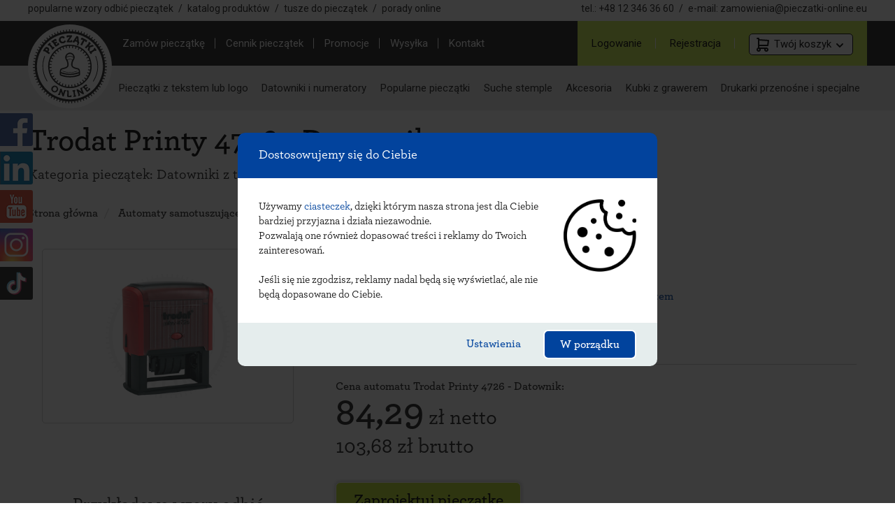

--- FILE ---
content_type: text/html; charset=UTF-8
request_url: https://pieczatki-online.eu/automaty-pieczatek,trodat-printy-4726-datownik,502
body_size: 13073
content:
<!DOCTYPE html><html dir="ltr" lang="pl"><head><script>
  window.dataLayer = window.dataLayer || [];
  function gtag(){dataLayer.push(arguments);}
  
  gtag('consent','default',{
    ad_storage:'denied',
    ad_user_data:'denied',
    ad_personalization:'denied',
    analytics_storage:'denied',
    functionality_storage:'denied',
    personalization_storage:'denied',
    security_storage:'denied',
	wait_for_update: 1000
  });
  console.log('CONSENT denied');
</script>
<script>
  (function(){
    function buildConsentPayload(c){
      // c: {analyticsConsent:boolean, adConsent:boolean, personalizationConsent:boolean}
      var payload = {
        ad_storage:             c.adConsent ? 'granted' : 'denied',
        ad_user_data:           c.adConsent ? 'granted' : 'denied',
        ad_personalization:     c.adConsent ? 'granted' : 'denied',
        analytics_storage:      c.analyticsConsent ? 'granted' : 'denied',
        personalization_storage:c.personalizationConsent ? 'granted' : 'denied',
        // Twoja polityka: techniczne i security zawsze włączone
        functionality_storage:  'granted',
        security_storage:       'granted'
      };
      return payload;
    }

    try {
      var raw = localStorage.getItem('cookieConsent');
      if (!raw) return;

      var stored = JSON.parse(raw);
      if (typeof stored === 'string') {
        // fallback (np. 'granted' = wszystkie tak)
        stored = {
          analyticsConsent: stored === 'granted',
          adConsent: stored === 'granted',
          personalizationConsent: stored === 'granted'
        };
      }
	  
      var c = {
        analyticsConsent: !!stored.analyticsConsent,
        adConsent: !!stored.adConsent,
        personalizationConsent: !!stored.personalizationConsent
      };

      var payload = buildConsentPayload(c);
      gtag('consent','update', payload);

      dataLayer.push({ event: 'consent_restored', consent: payload });
	  console.log('CONSENT restored');
    } catch(e){}
  })();
</script>
<!-- Google Tag Manager -->
<script>(function(w,d,s,l,i){w[l]=w[l]||[];w[l].push({'gtm.start':
new Date().getTime(),event:'gtm.js'});var f=d.getElementsByTagName(s)[0],
j=d.createElement(s),dl=l!='dataLayer'?'&l='+l:'';j.async=true;j.src=
'https://www.googletagmanager.com/gtm.js?id='+i+dl;f.parentNode.insertBefore(j,f);
})(window,document,'script','dataLayer','GTM-5DHVBGG');</script>
<!-- End Google Tag Manager -->
<meta charset="UTF-8" /><title> Pieczątka Trodat Printy 4726 - Datownik Pieczątki Online</title><meta name="description" content="Pieczątka Trodat Printy 4726 - Datownik, kategoria: datowniki z tekstem, wymiary odbicia: 75 x 38 mm, producent: Trodat - tanie pieczątki, pieczątki imienne i firmowe."/><meta name="viewport" content="width=device-width, initial-scale=1, maximum-scale=1, user-scalable=no"><link rel="canonical" href="https://pieczatki-online.eu/automaty-pieczatek,trodat-printy-4726-datownik,502"><meta http-equiv="X-UA-Compatible" content="IE=edge"><meta property="og:url" content="https://pieczatki-online.eu/automaty-pieczatek,trodat-printy-4726-datownik,502" ><meta property="og:title" content=" Pieczątka Trodat Printy 4726 - Datownik Pieczątki Online" /><meta property="og:description" content="Pieczątka Trodat Printy 4726 - Datownik, kategoria: datowniki z tekstem, wymiary odbicia: 75 x 38 mm, producent: Trodat - tanie pieczątki, pieczątki imienne i firmowe." ><meta property="og:image" content="https://pieczatki-online.eu/uploads/produkty/trodat/trodat-printy-4726-datownik_004.jpg" ><link type="image/x-icon" href="/img/favicon.ico" rel="icon"><style>
    @font-face {
      font-family: 'Roboto Fallback';
      src: local('Arial');
      size-adjust: 100%;
      ascent-override: 90%;
      descent-override: 22%;
      line-gap-override: 0%;
    }

    @font-face {
      font-family: 'Archer Fallback';
      src: local('Georgia');
      size-adjust: 97%;
      ascent-override: 88%;
      descent-override: 24%;
      line-gap-override: 0%;
    }

    @font-face {
      font-family: 'Archer Fallback Bold';
      src: local('Georgia');
      size-adjust: 100%;
      ascent-override: 88%;
      descent-override: 24%;
      line-gap-override: 0%;
      font-weight: 700;
    }
</style>

    <link rel="stylesheet" href="https://cdnjs.cloudflare.com/ajax/libs/magnific-popup.js/1.1.0/magnific-popup.min.css" />
    <link href="templates/generator/src/styles/bootstrap.min.css" rel="stylesheet" type="text/css"/>

	        <link href="templates/style/style.min.css?t=1768987989" rel="stylesheet" type="text/css" />
            <link href="templates/style/megaMenu.min.css?t=1768297424" rel="stylesheet" type="text/css" />
    
    <link rel="stylesheet" href="https://fonts.googleapis.com/css?family=Roboto&display=swap">
    <link rel="stylesheet" href="/templates/generator/src/fonts/Archer/archer.css" as="font">

						<link href="https://cdnjs.cloudflare.com/ajax/libs/font-awesome/7.0.0/css/all.min.css" rel="stylesheet" crossorigin="anonymous">
        <link href="https://cdnjs.cloudflare.com/ajax/libs/font-awesome/7.0.0/css/v4-shims.min.css" rel="stylesheet" crossorigin="anonymous">
	<!--[if lt IE 9]>
<script type="text/javascript" src="https://cdnjs.cloudflare.com/ajax/libs/html5shiv/3.7.3/html5shiv.js"></script>
<![endif]-->
<script type="application/ld+json">
{
"@context": "http://schema.org/",
"@type": "Organization",
"url": "https://pieczatki-online.eu",
"logo": "https://pieczatki-online.eu/img/logo.png",
"sameAs" : [ "https://facebook.com/pieczatki.online",
"https://www.linkedin.com/company/pieczatki-online"],
"address": {
"@type": "PostalAddress",
"addressLocality": "Kraków, Polska",
"postalCode": "31-128",
"streetAddress": "Karmelicka 30"
},
"email": "biuro@pieczatki-online.eu",
"name": "Pieczatki-online.eu",
"telephone" : "+48 12 346 36 60"
}
</script>
<!-- Facebook Pixel Code -->
<script>
  !function(f,b,e,v,n,t,s)
  {if(f.fbq)return;n=f.fbq=function(){n.callMethod?
  n.callMethod.apply(n,arguments):n.queue.push(arguments)};
  if(!f._fbq)f._fbq=n;n.push=n;n.loaded=!0;n.version='2.0';
  n.queue=[];t=b.createElement(e);t.async=!0;
  t.src=v;s=b.getElementsByTagName(e)[0];
  s.parentNode.insertBefore(t,s)}(window, document,'script',
  'https://connect.facebook.net/en_US/fbevents.js');
  fbq('init', '897047957366984');
  fbq('track', 'PageView');
</script>
<noscript><img height="1" width="1" style="display:none"
  src="https://www.facebook.com/tr?id=897047957366984&ev=PageView&noscript=1"
/></noscript>
<!-- End Facebook Pixel Code -->
</head><body><!-- Google Tag Manager (noscript) -->
<noscript><iframe src="https://www.googletagmanager.com/ns.html?id=GTM-5DHVBGG"
height="0" width="0" style="display:none;visibility:hidden"></iframe></noscript>
<!-- End Google Tag Manager (noscript) -->
<div id="dialog_bg" style="display: none;"></div><div id="kloading" style="display:none;"><span id="loaderText">Proszę czekać...</span><br /><br /><img src="images/lightbox-ico-loading.gif" alt="ładowanie danych..." /></div><a name="pagetop" id="pagetop"></a><div class="clear"></div><div id="dialog" style="display:none;font-size:11px;"><div id="dialog_ico"></div><div id="dialog_tresc"></div></div><div id="dialogGmap" title="Mapa lokalizacji paczkomatów INPOST" style="display:none;font-size:11px;z-index:9999;"><div id="gmappkt" style="width:100%;height:100%;"></div></div><div class="clear"></div><div class="social-media"><a href="https://www.facebook.com/pieczatki.online" class="fb" target="_blank">facebook</a><a href="https://www.linkedin.com/company/pieczatki-online/" rel="publisher" class="linkedin" target="_blank">linkedin</a><a href="https://www.youtube.com/channel/UCDCzcQcl12KB15qmd7c-_sw" rel="publisher" class="yt" target="_blank">youtube</a><a href="https://www.instagram.com/pieczatkionline/" rel="publisher" class="instagram" target="_blank">instagram</a><a href="https://tiktok.com/@pieczatkionline" rel="publisher" class="tiktok" target="_blank">tiktok</a></div><nav class="navbar-default navbar-fixed-top"><div class="topcontainer"><div class="topcontent"><div class="topcontent-paths"><a href="/wzory-odbic-pieczatek" title="Popularne wzory odbić pieczątek">popularne wzory odbić pieczątek</a><span class="slash">/</span><a href="/automaty-pieczatek" title="Automaty samotuszujące, stemple i akcesoria">katalog produktów</a><span class="slash">/</span><a href="/porady/tusze-specjalistyczne-do-roznych-rodzajow-pieczatek-sprawdz-jaki-tusz-wybrac/" target="_blank" title="Tusze zwykłe i specjalistyczne do pieczątek">tusze do pieczątek</a><span class="slash">/</span><a href="/porady" title="Blog z poradami na temat pieczątek">porady online</a></div><div style="display: flex;"><div class="topcontent-contact">tel.: <a href="tel:48123463660">+48 12 346 36 60</a><span class="slash">/</span>e-mail: <script language='JavaScript' type='text/javascript'>
<!--
var prefix = '&#109;a' + 'i&#108;' + '&#116;o';
var path = 'hr' + 'ef' + '=';
var addy = 'zamowienia' + '&#64;' + 'pieczatki-online&#46;eu';
document.write( '<a  ' + path + '\'' + prefix + ':' + addy + '\'>' + addy + '</a>' );
//-->
</script><noscript>Ten adres e-mail jest chroniony, musisz mieć włączoną obsługę Javascript!</noscript></div></div></div></div><div style="background-color: #202020"><div class="container"><div class="navbar-header"><a class="navbar-brand " href="./" title="Strona główna"><img class="big logo-hidden" alt="Logo pieczatki-online.eu" src="templates/img/pieczatki-logo-svg.svg" onload="this.classList.remove('logo-hidden')"><img class="small logo-hidden" alt="Logo pieczatki-online.eu" src="templates/img/pieczatki-logo-svg.svg" onload="this.classList.remove('logo-hidden')"><span>Pieczątki Online</span></a></div><div id="login-box"><ul class="navbar-nv" style="position: relative;"><li class="log"><a href="#logowanie" title="Logowanie">Logowanie</a></li><li class="edit hide"><a href="#edytuj" title="Edycja">Twoje konto</a></li><li class="rej"><a href="#rejestracja" title="Rejestracja">Rejestracja</a></li><li class="basket" style="position: static;"><a href="zamow-pieczatke,koszyk" title="Twój koszyk"><span class="cart-count">1</span>Twój koszyk<span class="cart-arrow"></span></a><div id="cart-info"></div></li><li class="log-out hide"><a href="#wyloguj" title="Wyloguj">Wyloguj</a></li></ul></div><a href="#" class="x-menu-trigger mobile-menu-trigger"><span class="navbar-toggle collapsed"></span></a><div style="clear: both"></div></div></div><div class="bg-shadow mfp-bg mfp-ready" style="display: none;"></div><div class="mega-menu-wrapper"><div class="mobile-menu-title"><span class="menu-arrow-left"></span><div>Menu główne</div></div><div class="black-menu-wrapper"><ul class="navbar-nv " id="blackMenu"><li class=""><a href="/zamow-pieczatke" title="Zamów pieczątkę" >Zamów pieczątkę</a><ul><li><a href="/zamow-pieczatke" title="Projektuj pieczątkę online w naszym systemie">zamów online</a></li><li><a href="/kontakt" title="Wyślij swoje pliki / tekst - odpowiemy z wyceną i projektem">wyślij zapytanie</a></li></ul></li><li class=""><a href="/cennik" title="Cennik pieczątek">Cennik pieczątek</a></li><li class=""><a href="/promocje-i-rabaty" title="Promocje na pieczątki">Promocje</a></li><li class=""><a href="/ekspresowa-wysylka-pieczatek" title="Wysyłka pieczątek">Wysyłka</a></li><li class=""><a href="/kontakt" title="Kontakt">Kontakt</a></li></ul></div><div class="grey-menu-wrapper"><div id="greyMenu" class="active "><div class="greyMenu-nav"><span class="greyMenu-text">Pieczątki z tekstem lub logo<span class="menu-arrow-right"></span></span><div class="subMenu"><div class="subMenu-categories-wrapper" style="max-width: 800px"><div class="subMenu-categories" data-img="/templates/img/menu/pieczatki-z-tekstem-lub-logo.jpg"><a href="/katalog-produktow,3" class="subMenu-category" data-img="/templates/img/menu/pieczatki-imienne.jpg"><span>Pieczątki imienne</span></a><a href="/katalog-produktow,13" class="subMenu-category" data-img="/templates/img/menu/pieczatki-metalowo-szkieletowe.jpg"><span>Pieczątki metalowo - szkieletowe</span></a><a href="/katalog-produktow,5" class="subMenu-category" data-img="/templates/img/menu/pieczatki-podluzne.jpg"><span>Pieczątki podłużne</span></a><a href="/katalog-produktow,11" class="subMenu-category" data-img="/templates/img/menu/pieczatki-firmowe-male.jpg"><span>Pieczątki firmowe - małe</span></a><a href="/katalog-produktow,54" class="subMenu-category" data-img="/templates/img/menu/pieczątki-kwadratowe.jpg"><span>Pieczątki kwadratowe</span></a><a href="/katalog-produktow,6" class="subMenu-category" data-img="/templates/img/menu/stemple-drewniane-i-plastikowe.jpg"><span>Stemple drewniane i plastikowe</span></a><a href="/katalog-produktow,7" class="subMenu-category" data-img="/templates/img/menu/pieczatki-firmowe-srednie.jpg"><span>Pieczątki firmowe - średnie</span></a><a href="/katalog-produktow,9" class="subMenu-category" data-img="/templates/img/menu/pieczatki-lekarskie.jpg"><span>Pieczątki lekarskie</span></a><a href="/katalog-produktow,55" class="subMenu-category" data-img="/templates/img/menu/stemple-metalowe.jpg"><span>Stemple metalowe</span></a><a href="/katalog-produktow,12" class="subMenu-category" data-img="/templates/img/menu/pieczatki-firmowe-duze.jpg"><span>Pieczątki firmowe - duże</span></a><a href="/katalog-produktow,4" class="subMenu-category" data-img="/templates/img/menu/pieczatki-okragle-i-owalne.jpg"><span>Pieczątki okrągłe i owalne</span></a><a href="/katalog-produktow,1" class="subMenu-category" data-img="/templates/img/menu/pieczatki-dla-dzieci.jpg"><span>Pieczątki dla dzieci</span></a><a href="/katalog-produktow,19" class="subMenu-category" data-img="/templates/img/menu/pieczatki-firmowe-extra-duze.jpg"><span>Pieczątki extra duże i tabelaryczne</span></a><a href="/katalog-produktow,10" class="subMenu-category" data-img="/templates/img/menu/pieczatki-kieszonkowe.jpg"><span>Pieczątki kieszonkowe</span></a><a href="/katalog-produktow,33" class="subMenu-category" data-img="/templates/img/menu/pieczatki-gotowe-do-uzycia.jpg"><span>Pieczątki gotowe do użycia</span></a><a href="/katalog-produktow,2" class="subMenu-category" data-img="/templates/img/menu/dlugopis-z-pieczatka.jpg"><span>Długopisy i pióra z pieczątką<span><img src="/templates/img/menu/gold-star.png" style="width: 18px;margin-left:5px;margin-top:-3px"/></span></span></a></div><div class="pull-right" style="min-width: 252px"><a href="/katalog-produktow,15,3,13,5,11,54,6,7,9,55,12,4,1,19,10,14,2" class="btn btn-big subMenu-categories-btn">Przeglądaj produkty<div class="chevron-right"></div></a></div></div><a href="/katalog-produktow,15,3,13,5,11,54,6,7,9,55,12,4,1,19,10,14,2" class="subMenu-stamps-img"><img src="/templates/img/menu/pieczatki-z-tekstem-lub-logo.jpg" loading="lazy"></a><div class="subMenu-producers-wrapper"><div class="subMenu-text">PRODUCENCI</div><div class="subMenu-producers"><a href="/katalog-produktow,wagraf,15,3,13,5,11,54,6,7,9,55,12,4,1,19,10,14,2" class="subMenu-wagraf"></a><a href="/katalog-produktow,colop,15,3,13,5,11,54,6,7,9,55,12,4,1,19,10,14,2" class="subMenu-colop"></a><a href="/katalog-produktow,trodat,15,3,13,5,11,54,6,7,9,55,12,4,1,19,10,14,2" class="subMenu-trodat"></a><a href="/katalog-produktow,modico,15,3,13,5,11,54,6,7,9,55,12,4,1,19,10,14,2" class="subMenu-modico"></a></div></div><a href="/porady" class="subMenu-blog"></a></div></div><div class="greyMenu-nav"><span class="greyMenu-text">Datowniki i numeratory<span class="menu-arrow-right"></span></span><div class="subMenu"><div class="subMenu-categories-wrapper" style="max-width: 350px"><div class="subMenu-categories" data-img="/templates/img/menu/datowniki-group-img.png"><a href="/katalog-produktow,57" class="subMenu-category" data-img="/templates/img/menu/datowniki-i-numeratory-reczne-i-tasmowe.jpg" style="min-width: 296px">Datowniki i numeratory ręczne i taśmowe</a><a href="/katalog-produktow,8" class="subMenu-category" data-img="/templates/img/menu/datowniki-z-tekstem.jpg" style="min-width: 296px">Datowniki z tekstem</a><a href="/katalog-produktow,30" class="subMenu-category" data-img="/templates/img/menu/numeratory-z-tekstem.jpg" style="min-width: 296px">Numeratory z tekstem</a></div><a href="/katalog-produktow,57,8,30" class="btn btn-big subMenu-categories-btn">Przeglądaj produkty<div class="chevron-right"></div></a></div><a href="/katalog-produktow,57,8,30" class="subMenu-stamps-img"><img src="/templates/img/menu/datowniki-group-img.png" loading="lazy"></a><div class="subMenu-producers-wrapper"><div class="subMenu-text">PRODUCENCI</div><div class="subMenu-producers"><a href="/katalog-produktow,wagraf,57,8,30" class="subMenu-wagraf"></a><a href="/katalog-produktow,colop,57,8,30" class="subMenu-colop"></a><a href="/katalog-produktow,trodat,57,8,30" class="subMenu-trodat"></a></div></div><a href="/porady" class="subMenu-blog"></a></div></div><div class="greyMenu-nav"><a href="/katalog-produktow,15" class="greyMenu-text">Popularne pieczątki</a><div class="subMenu"><div class="subMenu-categories-wrapper only-text">Nasze pieczątki wybrane przez klientów, wyróżniają się jakością i trwałością. Idealne odbicia sprawdzą się w biurze, kancelarii, magazynie i domu. Szeroka gama rozmiarów i nowoczesne technologie pozwalają na wykonanie niemal każdego wzoru. Personalizuj swoją pieczątkę - dodaj logo, hasło czy grafikę. Niech każdy dokument od razu kojarzy się z Twoją firmą.<a href="/katalog-produktow,15" class="btn btn-big subMenu-categories-btn">Przeglądaj produkty<div class="chevron-right"></div></a></div><a href="/katalog-produktow,15" class="subMenu-stamps-img"><img src="/templates/img/menu/popularne-pieczatki.jpg" loading="lazy"></a><div class="subMenu-producers-wrapper"><div class="subMenu-text">PRODUCENCI</div><div class="subMenu-producers"><a href="/katalog-produktow,wagraf,15" class="subMenu-wagraf"></a><a href="/katalog-produktow,colop,15" class="subMenu-colop"></a><a href="/katalog-produktow,trodat,15" class="subMenu-trodat"></a><a href="/katalog-produktow,evebot,15" class="subMenu-evebot"></a><a href="/katalog-produktow,modico,15" class="subMenu-modico"></a></div></div><a href="/porady" class="subMenu-blog"></a></div></div><div class="greyMenu-nav"><a href="/katalog-produktow,14" class="greyMenu-text">Suche stemple</a><div class="subMenu"><div class="subMenu-categories-wrapper only-text">Suchy stempel to oryginalne oznaczenie dokumentów, certyfikatów, czy wizytówek. Wyróżnia się trwałością i minimalistycznym designem, nadaje prestiż i zabezpiecza przed podrobieniem. Idealny na różne wydarzenia jak ślub czy eventy firmowe. Beztuszowa formuła gwarantuje proste użytkowanie i trwały efekt.<a href="/katalog-produktow,14" class="btn btn-big subMenu-categories-btn">Przeglądaj produkty<div class="chevron-right"></div></a></div><a href="/katalog-produktow,14" class="subMenu-stamps-img"><img src="/templates/img/menu/suche-stemple.jpg" loading="lazy"></a><div class="subMenu-producers-wrapper"><div class="subMenu-text">PRODUCENCI</div><div class="subMenu-producers"><a href="/katalog-produktow,colop,14" class="subMenu-colop"></a><a href="/katalog-produktow,trodat,14" class="subMenu-trodat"></a></div></div><a href="/porady" class="subMenu-blog"></a></div></div><div class="greyMenu-nav"><a href="/katalog-produktow,20,22,33,50,59,21" class="greyMenu-text">Akcesoria</a><div class="subMenu"><div class="subMenu-categories-wrapper" style="max-width: 350px"><div class="subMenu-categories" data-img="/templates/img/menu/akcesoria.jpg"><a href="/katalog-produktow,21" class="subMenu-category" data-img="/templates/img/menu/tuszownice.jpg" style="min-width: 296px">Tuszownice wymienne</a><a href="/katalog-produktow,20" class="subMenu-category" data-img="/templates/img/menu/tusze.jpg" style="min-width: 296px">Tusze do pieczątek</a><a href="/katalog-produktow,22" class="subMenu-category" data-img="/templates/img/menu/poduszki-tuszujace.jpg" style="min-width: 296px">Poduszki tuszujące</a><a href="/katalog-produktow,33" class="subMenu-category" data-img="/templates/img/menu/pieczatki-gotowe-do-uzycia2.jpg" style="min-width: 296px">Pieczątki gotowe do użycia</a><a href="/katalog-produktow,50" class="subMenu-category" data-img="/templates/img/menu/akcesoria2.jpg" style="min-width: 296px">Akcesoria do pieczątek</a></div><a href="/katalog-produktow,20,22,33,50,59,21" class="btn btn-big subMenu-categories-btn">Przeglądaj produkty<div class="chevron-right"></div></a></div><a href="/katalog-produktow,20,22,33,50,59,21" class="subMenu-stamps-img"><img src="/templates/img/menu/akcesoria.jpg" loading="lazy"></a><div class="subMenu-producers-wrapper"><div class="subMenu-text">PRODUCENCI</div><div class="subMenu-producers"><a href="/katalog-produktow,wagraf,20,22,33,50,59,21" class="subMenu-wagraf"></a><a href="/katalog-produktow,colop,20,22,33,50,59,21" class="subMenu-colop"></a><a href="/katalog-produktow,trodat,20,22,33,50,59,21" class="subMenu-trodat"></a><a href="/katalog-produktow,modico,20,22,33,50,59,21" class="subMenu-modico"></a></div></div><a href="/porady" class="subMenu-blog"></a></div></div><div class="greyMenu-nav"><a href="/katalog-produktow,59" class="greyMenu-text">Kubki z grawerem</a><div class="subMenu"><div class="subMenu-categories-wrapper only-text">Kubki termiczne z&nbsp;grawerem to nowość, która zachwyciła wielu klientów. Wybierz pojemność, kolor i&nbsp;spersonalizuj kubek, który może być zarówno idealnym prezentem, nagrodą jak i&nbsp;dodatkiem do dnia codziennego. Wysokiej jakości produkty z&nbsp;izolacją termiczną mogą utrzymać ciepło lub zimno napoju nawet do kilku godzin.<a href="/katalog-produktow,59" class="btn btn-big subMenu-categories-btn">Przeglądaj produkty<div class="chevron-right"></div></a></div><a href="/katalog-produktow,59" class="subMenu-stamps-img"><img src="/templates/img/menu/kubki-termiczne-z-grawerem.jpg" loading="lazy"></a><div class="subMenu-producers-wrapper"><div class="subMenu-text">PRODUCENCI</div><div class="subMenu-producers"><a href="/katalog-produktow,trodat,59" class="subMenu-trodat"></a></div></div><a href="/porady" class="subMenu-blog"></a></div></div><div class="greyMenu-nav"><a href="/katalog-produktow,58" class="greyMenu-text">Drukarki przenośne i specjalne</a><div class="subMenu"><div class="subMenu-categories-wrapper" style="max-width: 350px"><div class="subMenu-categories" data-img="/templates/img/menu/mini-drukarki-reczne.jpg"><a href="/katalog-produktow,colop,58" class="subMenu-category" data-img="/templates/img/menu/colop-e-mark.jpg" style="min-width: 296px">Drukarka Colop e-mark</a><a href="/katalog-produktow,evebot,58" class="subMenu-category" data-img="/templates/img/menu/evebot.jpg" style="min-width: 296px">Drukarki evebot</a><a href="/automaty-pieczatek,kolorowa-drukarka-stojaca-do-kawy-evebot-fc-latte-art-fantasia,824" class="subMenu-category" data-img="/templates/img/menu/evebot-do-kawy.jpg" style="min-width: 296px">Drukarki evebot (do kawy)</a></div><a href="/katalog-produktow,58" class="btn btn-big subMenu-categories-btn">Przeglądaj produkty<div class="chevron-right"></div></a></div><div class="subMenu-stamps-img"><img src="/templates/img/menu/mini-drukarki-reczne.jpg" usemap="#printers-map" loading="lazy"><map name="printers-map"><area class="colop" href="/automaty-pieczatek,colop-e-mark,457" coords="0,0,169,138" shape="rect"><area class="evebot" href="/automaty-pieczatek,mini-drukarka-reczna-evebot-printpods-set,565" coords="169,0,299,138" shape="rect"><area class="evebot-coffee" href="/automaty-pieczatek,kolorowa-drukarka-stojaca-do-kawy-evebot-fc-latte-art-fantasia,824" coords="299,0,372,138" shape="rect"></map></div><div class="subMenu-producers-wrapper"><div class="subMenu-text">PRODUCENCI</div><div class="subMenu-producers"><a href="/katalog-produktow,colop,58" class="subMenu-colop"></a><a href="/katalog-produktow,evebot,58" class="subMenu-evebot"></a></div></div><a href="/porady" class="subMenu-blog"></a></div></div></div></div><div class="blog-mobile-wrapper"><a href="/porady" class="blog-mobile"></a></div></div></nav>

<div id="login-popup" class="mfp white-popup text-center mfp-hide">
    <div class="header">
        Logowanie
    </div>
    <div class="popup-content">
        <form id="login-form" name="login_form" action="/" method="POST">
            <div class="error-msg">
                <label class="error"></label>
            </div>
            <div class="form-group">
                <input placeholder="Login" class="form-control" type="text" name="login" required>
            </div>
            <div class="form-group">
                <input placeholder="Hasło" class="form-control" type="password" name="pass" required>
            </div>
            <div class="form-group">
                <a class="remind" href="#">Przypomnij hasło</a>
            </div>

            <button type="submit" class="btn btn-red">Zaloguj się</button>

        </form>
    </div>
    <div class="popup-footer">
        <h4>Nie masz jeszcze konta? Załóż je!</h4>
        <a href="#" class="btn btn-blue register">Załóż konto</a>
    </div>
</div><script>window.modelTemplates = JSON.parse('[{"idst_template":"914","idst_models":"502","code":"dato_205","project_price":"39.99","idst_stamp_type":"8","category_name":"datowniki-z-tekstem","img":"\/uploads\/wzory\/dato_203\/dato_203.png","max_lines":"5","size":"(ISO) 75x38","logo_orientation":null,"name":"Datownik z tekstem - szablon 205"}]');window.modelColors = JSON.parse('[]');window.relatedProducts = JSON.parse('[]');</script><header id="header" class="main-header"><div class="container heading subpage"><h1>Trodat Printy 4726 - Datownik</h1><p>Kategoria pieczątek: <ahref="/kategorie-i-wzory-pieczatek#datowniki-z-tekstem">Datowniki z tekstem</a></p><div class="breadcrumb-row">
	<ol itemscope="" itemtype="http://schema.org/BreadcrumbList" class="breadcrumb">
		<li itemprop="itemListElement" itemscope="" itemtype="http://schema.org/ListItem">
	<a itemprop="item" href="/" title="Pieczątki Online" rel="nofollow">
		<span itemprop="name">Strona główna</span>
	</a>
	<meta itemprop="position" content="1">
</li>
					<li itemprop="itemListElement" itemscope="" itemtype="http://schema.org/ListItem">
				<a itemprop="item" href="/automaty-pieczatek" title="Automaty samotuszujące i stemple">
					<span itemprop="name">Automaty samotuszujące i stemple</span>
				</a>
				<meta itemprop="position" content="2">
			</li>
			<li itemprop="itemListElement" itemscope="" itemtype="http://schema.org/ListItem">
				<a itemprop="item" href="/automaty-pieczatek,trodat-printy-4726-datownik,502" title="Trodat Printy 4726 - Datownik">
					<span itemprop="name">Trodat Printy 4726 - Datownik</span>
				</a>
				<meta itemprop="position" content="3">
			</li>
			</ol>
</div>
<div class="clear"></div></div></header><section class="stamp single-stamp"><div class="container"><div class="row"><div class="col-md-4 text-center "><div class="stamp-element"><a class="model-img-preview" ><div class="hoverBlock"></div><div class="stamp-foto"><img class="owl-lazy stamp-img" src="/uploads/produkty/trodat/trodat-printy-4726-datownik_004.jpg"data-src="/uploads/produkty/trodat/trodat-printy-4726-datownik_004.jpg"alt="Trodat Printy 4726 - Datownik"></div></a><div class="color-miniatures"></div><div class="colors"></div></div><div class="gallery hide"><a class="galery-item" href="/uploads/m/classic_2100.jpg"><img src="/templates/img/rubber.jpg" alt=""/></a><a class="galery-item" href="/uploads/m/classic_2100.jpg"><img src="/templates/img/rubber.jpg" alt=""/></a><a class="galery-item active" href="/uploads/m/classic_2100.jpg"><img src="/templates/img/rubber.jpg" alt=""/></a><a class="galery-item" href="/uploads/m/classic_2100.jpg"><img src="/templates/img/rubber.jpg" alt=""/></a><a class="galery-item" href="/uploads/m/classic_2100.jpg"><img src="/templates/img/rubber.jpg" alt=""/></a><a class="galery-item" href="/uploads/m/classic_2100.jpg"><img src="/templates/img/rubber.jpg" alt=""/></a></div><div class="template-examples-wrapper"></div></div><div class="col-md-8" style="padding-left: 40px;"><div class="product-header-wrapper"><h3>Trodat Printy 4726 - Datownik</h3><p class="desc">Wymiary odbicia: 75 x 38 mm</p><p class="desc">Kategoria: <a style="color: #02439d;"href="/kategorie-i-wzory-pieczatek#datowniki-z-tekstem">Datowniki z tekstem</a></p></div><div class="rate review_choice"><div id="p502" class="rate-stars rate_widget"><div class="total_votes avg">5</div><div><i class="star_1 fa fa-star ratings_stars " aria-hidden="true"></i><i class="star_2 fa fa-star ratings_stars" aria-hidden="true"></i><i class="star_3 fa fa-star ratings_stars" aria-hidden="true"></i><i class="star_4 fa fa-star ratings_stars " aria-hidden="true"></i><i class="star_5 fa fa-star ratings_stars" aria-hidden="true"></i></div><div class="total_votes all">1 głos</div></div><div class="review-title">oceń produkt</div></div><div class="product-price-wrapper"><strong style="font-size:16px">Cena automatu Trodat Printy 4726 - Datownik:</strong><div style="margin-right: 50px;"><div class="" style="line-height: 1;"><span style="font-weight: bold;font-size: 54px">84,29</span><spac style="font-size: 30px;"> zł netto</div><span class="complete-price" style="font-size: 30px;">103,68 zł brutto </span></span></div><button class="btn btn-red btn-biger orderBtn" data-model-id="502" style="margin: 30px 0px;vertical-align: top;">Zaprojektuj pieczątkę</button><div id="orderDrop" class="orderDrop-content"><a href="/zamow-pieczatke,datowniki-z-tekstem,8,694,s162"><div class="orderIcon orderIcon--upload"></div>Wgraj swój projekt</a><a href="/zamow-pieczatke,datowniki-z-tekstem,8,694,s162"><div class="orderIcon orderIcon--design"></div>Zaprojektuj w kreatorze</a></div></div><span class="desc-long"><h3><strong>Specyfikacja automatu Trodat Printy 4726 (Datownik):<br /></strong></h3>
<p><strong>Producent: </strong>Trodat<strong><br />Wymiary odbicia: </strong>75 x 38 mm<br /><strong>Wysokość daty:</strong> 4 mm<br /><strong>Format daty: </strong>RRRR-MM-DD (ISO)<br /><strong>Wymiary automatu:</strong>&nbsp;&nbsp;88 x 47 x 155 mm<br /><strong>Kolor obudowy:</strong>&nbsp;czarny<br /><strong>Kolory tuszu:</strong>&nbsp;czarny, niebieski, zielony, czerwony, fioletowy oraz blanko - do nasączenia dowolnym kolorem<br /><strong>Zatyczka:&nbsp;</strong>brak zatyczki<br /><strong>Typ poduszki</strong>:&nbsp;<a href="/automaty-pieczatek,tuszownica-wymienna-trodat-64926,899" title="Opis automatu samotuszującego Tuszownica wymienna Trodat 6/4926">Tuszownica wymienna Trodat 6/4926</a><br></p>
<p><strong>Opis automatu:</strong></p>
<p>Automat Trodat Printy 4726 to połączenie pieczątki tekstowej z funkcjonalnym datownikiem. Przy jego pomocy szybko i sprawnie naniesiesz aktualną datę wraz z wybraną treścią na dużą liczbę dokument&oacute;w. Poznaj ten funkcjonalny, wytrzymały i niezwykle przydatny w pracy biurowej automat.</p>
<p><strong>Najważniejsze cechy datownika Trodat Printy 4726</strong></p>
<p>Trodat Printy 4726 ma płytkę stemplującą o wymiarach 75 x 38 mm. Tak duża powierzchnia pozwala zmieścić na niej do 6 linii tekstu. Połączenie funkcji datownika i pieczątki tekstowej pozwala nanosić na dokumenty jednocześnie tekst i aktualną datę.</p>
<p>Pieczątka Tridat Printy 4726 została wykonana częściowo z materiał&oacute;w pochodzących z recyklingu, dzięki czemu jest produktem przyjaznym środowisku. Jest wytrzymała i odporna na uszkodzenia. Została wyposażona w okienko pozycyjne, blokadę umieszczoną z boku produktu, a także okienko indeksowe na g&oacute;rze automatu.</p>
<p>Wymiana płytki tuszującej na nową jest prosta &ndash; wystarczy zablokować automat, a potem nacisnąć przycisk w przedniej części obudowy automatu. Wkładka wysunie się z drugiej strony, co umożliwi jej sprawne i higieniczne wyjęcie.</p>
<p><strong>Jakie jest zastosowanie pieczątki Trodat 4726?</strong></p>
<p>Datownik z tekstem Trodat 4726 przyda się zar&oacute;wno w prywatnych firmach, jak i urzędach czy instytucjach państwowych. Doskonale sprawdza się podczas pracy z korespondencją, fakturami, rachunkami czy umowami. Przyspiesza wykonywanie codziennych obowiązk&oacute;w i pozwala zautomatyzować pracę.</p>
<p>Popularne wzory odbić to:</p>
<ul>
<li>Przyjęto dnia + data,</li>
<li>Zapłacono przelewem/zapłacono got&oacute;wką + data,</li>
<li>Poświadczam za zgodność z oryginałem + miejscowość, data oraz nazwa instytucji,</li>
<li>Nazwa instytucji + data.</li>
</ul>
<p><strong>&nbsp;</strong></p>
<p><strong>Inne modele datownik&oacute;w firmy TRODAT:<br /></strong><a href="/automaty-pieczatek,trodat-5440-datownik,274" title="Opis automatu samotuszującego Trodat 5440 - Datownik">Trodat 5440 - Datownik</a><br><a href="/automaty-pieczatek,trodat-5460-datownik,429" title="Opis automatu samotuszującego Trodat 5460 - Datownik">Trodat 5460 - Datownik</a><br><a href="/automaty-pieczatek,trodat-printy-4813-dowolny-tekst-data-iso,544" title="Opis zestawu Trodat Printy 4813 (dowolny tekst + data ISO)">Trodat Printy 4813 (dowolny tekst + data ISO)</a><br><a href="/automaty-pieczatek,trodat-printy-4820-dater-iso,372" title="Opis automatu samotuszującego Trodat Printy 4820-Dater ISO">Trodat Printy 4820-Dater ISO</a><br><a href="/automaty-pieczatek,trodat-printy-4820-dater-pl,433" title="Opis automatu samotuszującego Trodat Printy 4820-Dater PL">Trodat Printy 4820-Dater PL</a><br><a href="/automaty-pieczatek,trodat-printy-4750-datownik,547" title="Opis automatu samotuszującego Trodat Printy 4750 - Datownik">Trodat Printy 4750 - Datownik</a><br></p>
<p><strong>Inne modele datownik&oacute;w firmy Colop:<br /></strong><a href="/automaty-pieczatek,colop-datownik-reczny-ustawiany-5mm,125" title="Opis automatu samotuszującego Colop Datownik Ręczny Ustawiany (5mm)">Colop Datownik Ręczny Ustawiany (5mm)</a><br><a href="/automaty-pieczatek,colop-classic-2860-datownik,270" title="Opis automatu samotuszującego Colop Classic 2860 Datownik">Colop Classic 2860 Datownik</a><br><a href="/automaty-pieczatek,colop-classic-2360-datownik,344" title="Opis automatu samotuszującego Colop Classic 2360 Datownik">Colop Classic 2360 Datownik</a><br><a href="/automaty-pieczatek,colop-printer-60-dn-datownik-z-numeratorem,448" title="Opis automatu samotuszującego Colop Printer 60 DN Datownik z numeratorem">Colop Printer 60 DN Datownik z numeratorem</a><br><a href="/automaty-pieczatek,colop-printer-s220-datownik-sama-data,612" title="Opis automatu samotuszującego Colop Printer S220 Datownik (sama data)">Colop Printer S220 Datownik (sama data)</a><br></p>
<p><strong>Inne modele datownik&oacute;w firmy Wagraf:<br /></strong><a href="/automaty-pieczatek,wagraf-d230,248" title="Opis automatu samotuszującego Wagraf D230">Wagraf D230</a><br><a href="/automaty-pieczatek,wagraf-d240,249" title="Opis automatu samotuszującego Wagraf D240">Wagraf D240</a><br><a href="/automaty-pieczatek,wagraf-d80,446" title="Opis automatu samotuszującego Wagraf D80">Wagraf D80</a><br><a href="/automaty-pieczatek,wagraf-datus-sama-data,251" title="Opis automatu samotuszującego Wagraf Datuś (sama data)">Wagraf Datuś (sama data)</a><br></p>
<p>&nbsp;</p></span><div class="related-products"></div><div style="clear: both"></div><div style="float: left;margin-top: 30px;"><a style="text-decoration: none;" href="/automaty-pieczatek" title="inne automaty samotuszujące i stemple">« inne automaty samotuszujące i stemple</a></div></div></div></div></section>
<script type="application/ld+json">
{
	"@context": "http://schema.org/",
	"@type": "Product",
	"name": "Trodat Printy 4726 - Datownik",
	"image": "https://pieczatki-online.eu/uploads/produkty/trodat/trodat-printy-4726-datownik_004.jpg",
	"description": "Specyfikacja automatu Trodat Printy 4726 (Datownik):

Producent: Trodat
Wymiary odbicia: 75 x 38 mm
Wysokość daty: 4 mm
Format daty: RRRR-MM-DD (ISO)
Wymiary automatu:&nbsp;&nbsp;88 x 47 x 155 mm
Kolor obudowy:&nbsp;czarny
Kolory tuszu:&nbsp;czarny, niebieski, zielony, czerwony, fioletowy oraz blanko - do nasączenia dowolnym kolorem
Zatyczka:&nbsp;brak zatyczki
Typ poduszki:&nbsp;Tuszownica wymienna Trodat 6/4926
Opis automatu:
Automat Trodat Printy 4726 to połączenie pieczątki tekstowej z funkcjonalnym datownikiem. Przy jego pomocy szybko i sprawnie naniesiesz aktualną datę wraz z wybraną treścią na dużą liczbę dokument&oacute;w. Poznaj ten funkcjonalny, wytrzymały i niezwykle przydatny w pracy biurowej automat.
Najważniejsze cechy datownika Trodat Printy 4726
Trodat Printy 4726 ma płytkę stemplującą o wymiarach 75 x 38 mm. Tak duża powierzchnia pozwala zmieścić na niej do 6 linii tekstu. Połączenie funkcji datownika i pieczątki tekstowej pozwala nanosić na dokumenty jednocześnie tekst i aktualną datę.
Pieczątka Tridat Printy 4726 została wykonana częściowo z materiał&oacute;w pochodzących z recyklingu, dzięki czemu jest produktem przyjaznym środowisku. Jest wytrzymała i odporna na uszkodzenia. Została wyposażona w okienko pozycyjne, blokadę umieszczoną z boku produktu, a także okienko indeksowe na g&oacute;rze automatu.
Wymiana płytki tuszującej na nową jest prosta &ndash; wystarczy zablokować automat, a potem nacisnąć przycisk w przedniej części obudowy automatu. Wkładka wysunie się z drugiej strony, co umożliwi jej sprawne i higieniczne wyjęcie.
Jakie jest zastosowanie pieczątki Trodat 4726?
Datownik z tekstem Trodat 4726 przyda się zar&oacute;wno w prywatnych firmach, jak i urzędach czy instytucjach państwowych. Doskonale sprawdza się podczas pracy z korespondencją, fakturami, rachunkami czy umowami. Przyspiesza wykonywanie codziennych obowiązk&oacute;w i pozwala zautomatyzować pracę.
Popularne wzory odbić to:

Przyjęto dnia + data,
Zapłacono przelewem/zapłacono got&oacute;wką + data,
Poświadczam za zgodność z oryginałem + miejscowość, data oraz nazwa instytucji,
Nazwa instytucji + data.

&nbsp;
Inne modele datownik&oacute;w firmy TRODAT:
Trodat 5440 - DatownikTrodat 5460 - DatownikTrodat Printy 4813 (dowolny tekst + data ISO)Trodat Printy 4820-Dater ISOTrodat Printy 4820-Dater PLTrodat Printy 4750 - Datownik
Inne modele datownik&oacute;w firmy Colop:
Colop Datownik Ręczny Ustawiany (5mm)Colop Classic 2860 DatownikColop Classic 2360 DatownikColop Printer 60 DN Datownik z numeratoremColop Printer S220 Datownik (sama data)
Inne modele datownik&oacute;w firmy Wagraf:
Wagraf D230Wagraf D240Wagraf D80Wagraf Datuś (sama data)
&nbsp;",
	"productID": "502",
	"sku": "tr4726dater",
	"brand": {
		"@type": "Thing",
		"name": "trodat"
		},
	"offers": {
		"@type": "Offer",
		"priceCurrency": "PLN",
		"price":  "84.29",
		"priceValidUntil": "2026-01-27",
		"itemCondition": "http://schema.org/NewCondition",
		"url": "https://pieczatki-online.eu/automaty-pieczatek,trodat-printy-4726-datownik
    ,502",
		"availability": "http://schema.org/InStock",
		"seller": {
			"@type": "Organization",
			"url": "https://pieczatki-online.eu",
			"name": "Pieczatki-Online.eu",
			"contactPoint": {
				"@type": "ContactPoint",
				"telephone": "+48 600 386 031",
				"contactType": "Customer service"
			  }
		}
	},
	"review": {
		"@type": "Review",
		"reviewRating": {
		  "@type": "Rating",
		  "ratingValue": "5",
		  "bestRating": "5",
		  "worstRating": "5"
		},
		"author": {
		  "@type": "Person",
		  "name": "Pieczątki Online"
		}
	},
	"aggregateRating": {
		"@type": "AggregateRating",
		"ratingValue": "5",
		"reviewCount": "1"
	}
}

</script>
<div class="clear"></div><footer id="footer"><!--div class="full-width"><div class="footer-green"><div class="page-width"><div class="footer-header impact">Najpopularniejsze modele</div><div class="slider-footer-box"><ul id="slider-footer" class="slider"></ul><div id="arrow-left-footer"></div><div id="arrow-right-footer" ></div></div></div></div></div--><div class="full-width footer-inner"><div class="page-width"><br/><br/><nav><ul><li><a href="./" title="Start">Start</a></li><li class=""><a href="/zamow-pieczatke"title="Zamów pieczątkę">Zamów pieczątkę</a></li><li class=""> <a class="margin-top-20 font-11" href="/kategorie-i-wzory-pieczatek"title="Kategorie i wzory pieczątek">Kategorie i wzory pieczątek</a></li><li class="active"><a class="margin-top-20 font-11"href="/automaty-pieczatek"title="Automaty samotuszujące i stemple">Automaty samotuszujące i stemple</a></li><li class=""><a href="/cennik"title="Cennik pieczątek">Cennik pieczątek</a></li><li class=""><a href="/promocje-i-rabaty"title="Promocje">Promocje</a></li><li class=""><a class="margin-top-20 font-11" href="/ofirmie"title="O firmie">O firmie</a></li><li class=""><a class="margin-top-20 font-11" href="/kontakt"title="Kontakt">Kontakt</a></li></ul></nav><br/><div class="banks-box center"><img src="images/img-banks.gif" width="591" height="26" alt="Banki" loading="lazy"/></div><div class="ispro_link center"><ul class="policies"><li class="left">Copyright &copy; Pieczątki Online 2014-2026</li><li class=" left"><a class="margin-top-15 font-11" href="/polityka-prywatnosci" title="Polityka prywatności">Polityka prywatności</a></li><li class=" left"><a class="margin-top-15 font-11" href="/regulamin" title="Regulamin">Regulamin</a><li class=" last left"><a class="margin-top-15 font-11" href="/polityka-zwrotow" title="Polityka zwrotów">Polityka zwrotów</a></li></ul><ul class="policies"><li class="last right">Obsługa informatyczna <a id="ispro_logo" rel="nofollow" href="https://www.ispro.pl/" target="_blank" title="ISPRO - Systemy Internetowe"></a></li><li class="last_right right">Monitorowanie dostępności<a rel="nofollow" href="https://webping.pl/?utm_source=pieczatki-footer-web&utm_medium=web&utm_campaign=footer-click" target="_blank" title="Monitorowanie dostępności stron WWW - WebPing" class="webping_footer"><span>Web</span><span style="color: #2db526">Ping</span></a></li></ul></div></div></div></footer>
<div id="logowanie-rejestracja-box" class="hide"><div id="remember-form-box" class="mfp-hide white-popup text-center log"><div class="header">Przypomnij hasło</div><div class="popup-content"><form method="post" action="#" class="text-center" id="remember_form" name="remember_form"><div class="form-group"><input placeholder="login (adres e-mail)" type="email" name="login" class="form-control" id="login-remember-form" required><br /></div><button type="submit" class="remember btn btn-red" href="#" title="Logowanie">Przypomnij</button></form></div><div class="clear"></div></div><div id="edycja-form-box" class="mfp-hide white-popup" style="background: #02439d;"><div class="header">Twoje dane</div><div class="popup-content" style="display: block;"><div class="tabs"><a href="#" title="zapisz" data-box="edit_form" class="change active">Mój profil</a><a href="#" title="zapisz" data-box="order_form" class="change">Moje zamówienia</a><a href="#" title="zapisz" data-box="hidden_order_form" class="change">Ukryte projekty</a></div><div class="tabs-area"><form method="post" action="#" id="edit_form" name="edit_form" class="change-box" style="height: 750px;" autocomplete="off"><div class="popup-inner"><div class="row text-left"><div class="col-md-12"><div class="disable-msg" style="display: none;"><div class="exclamation-ico"></div><div class="disable-msg_text"></div></div><p/>Pola oznaczone <span class="req">*</span> są wymagane</p><div class="row"><div class="col-md-6"><div class="form-group"><label>Pełna nazwa firmy<input class="form-control"  type="text" name="company"></label></div><div class="row"><div class="col-md-12"><div class="form-group"><label>Imię <span class="req">*</span><input class="form-control" type="text" required name="name"></label></div></div><div class="col-md-12"><div class="form-group"><label>Nazwisko <span class="req">*</span><input class="form-control" type="text" required name="surname"></label></div></div></div><div class="form-group" style="overflow: visible;"><label>Tel. kom. <span class="req">*</span><input id="mobilePhone" class="form-control phone" type="text" required name="phone" autocomplete="off"></label></div><div class="form-group" style="display: none;"><label><input type="text" name="dial_code" class="dialCode"></label></div></div><div class="col-md-6"><div class="row"><div class="col-md-12"><div class="form-group"><label>Kraj <span class="req">*</span><br><select class="country-select select form-control" id="country-account" name="country" required="" style="border-radius: 7px;height: 34px;margin-bottom: 10px;font-size: 15px;font-family: 'Archer';"></select></label></div></div><div class="col-md-12"><div class="form-group"><label>Ulica <span class="req">*</span><input class="form-control" type="text" required name="street"><div class="streetsuggest"></div></label></div></div><div class=""><div class="col-md-6"><div class="form-group"><label>Nr domu <span class="req">*</span><input class="form-control" type="text" name="street_nr" required></label></div></div><div class="col-md-6"><div class="form-group"><label>Nr mieszkania<input class="form-control" type="text" name="flat_nr"></label></div></div></div></div><div class="row"><div class="col-md-4"><div class="form-group"><label>Kod pocztowy <span class="req">*</span><input class="form-control zip country-zip"  type="text" required name="zipcode"></label></div></div><div class="col-md-8"><div class="form-group"><label>Miejscowość <span class="req">*</span><input class="form-control" type="text" required name="city"></label></div></div></div></div></div></div></div><div class="checkbox-toolbar form-group"><input id="agree" class="toggle-content" type="checkbox" value="1" name="newsletter"><label for="agree"><i><u>TAK, chcę</u> otrzymywać informacje e-mailowe lub telefoniczne o promocjach i ofertach specjalnych serwisu pieczatki-online.eu prowadzonego przez firmę ISPRO - Systemy Internetowe z siedzibą w Krakowie i w związku z tym zgadzam się na otrzymywanie informacji handlowych na podany przeze mnie wyżej adres e-mail lub nr telefonu. Poinformowano mnie o tym, że mogę wycofać tak udzieloną zgodę w dowolnym momencie.</i></label></div></div><div class="popup-inner popup-inner-padding-lower"><p>Aby zmienić hasło uzupełnij poniższe pola:</p><div class="clear"></div><div class="form-reg-wrap row"><div class="form-reg-col col-md-6"><div class="form-group"><label>Stare hasło<input type="password" name="pass_old"  class="check_pass_old form-control" maxlength="20" id="edit-odl-pass" /></label><label>Hasło<input type="password" name="pass"  class="check_pass1 form-control" maxlength="20" id="edit-new-pass" /></label></div></div><div class="form-reg-col form-reg-col--pass col-md-6"><div class="form-group"><label>&nbsp;<input class="form-control" style="visibility: hidden;"></label><label>Powtórz hasło<input type="password" name="pass2"  class="check_pass2 form-control" maxlength="20" id="edit-new-pass2" /></label></div></div></div><div class="clear"></div><input type="hidden" name="flash_action" value="1" class="flash-action" /><div class="errorCnt"></div></div><div class="popup-footer text-center" style="margin-top: auto"><button type="submit" class="zapisz btn-red btn text-center">Zapisz</button></div></form><div id="order_form" style="max-height:750px" class="order-form change-box hide"><ul></ul><div class="errorCnt" style="font-size: 18px;color: #02439d;margin-bottom: 10px;"></div></div><div id="hidden_order_form" style="max-height:750px" class="order-form change-box hide"><ul></ul><div class="errorCnt" style="font-size: 18px;color: #02439d;margin-bottom: 10px;"></div></div><div class="clear"></div></div></div></div><div class="message-box hide popup"><div class="popup-header nag-message">Błąd aktywacji konta</div><div class="popup-inner"><div class="close"></div><div class="left ico_green hide"></div><div class="left ico_red hide"></div><div class="text">Wiadomość</div></div><div class="popup-silverbar"><button class="powrot btn btn-lightblue"><a href="#" title="powrót">Powrót</a></button><button class="zamknij hide btn-yellow btn" onClick="document.location.reload()">OK</button></div><div class="clear"></div></div><div class="clear margin-left-120 hide" id="anim-stamps"><div class="close"></div><div id="pieczatki_colop_printer2015488028" ></div></div></div><div class="view-model-overlay overlay"><div class="view-model-overlay-inner"></div><div class="view-model hide popup"><div class="popup-header"><span class="large-header">Lorem ipsum</span><span class="small-header">Lorem ipsum</span></div><div class="popup-inner"><div class="close"></div><div class="model-iframe"><iframe src="/img/loading.gif" style="width:550px;height:540px;"></iframe></div><a href="/zamow-pieczatke" title="Zaprojektuj pieczątkę" class="btn btn-yellow">Zaprojektuj</a><br/></div><div class="clear"></div></div></div>
<script src="https://ajax.googleapis.com/ajax/libs/jquery/1.12.4/jquery.min.js"></script>
<script src="https://cdnjs.cloudflare.com/ajax/libs/magnific-popup.js/1.1.0/jquery.magnific-popup.js" defer></script>
<script src="https://cdnjs.cloudflare.com/ajax/libs/jquery-validate/1.16.0/jquery.validate.min.js" defer></script>
<script src="https://unpkg.com/accordion-js@3.3.4/dist/accordion.min.js" defer></script>
<script>
	$(document).ready(function () {
					});
</script>

			<script type="module" src="templates/generator/src/js/min/glo2021_compile.js?t=1769068939"></script>
				<script src="templates/generator/src/js/min/frontend.js?t=1768807856" defer></script>
				<script src="templates/generator/src/js/min/reviews.js?t=1631085639" defer></script>
				<script src="templates/generator/src/js/min/addToCart.js?t=1760652602" defer></script>
				<script src="templates/generator/src/js/min/automatExamples.js?t=1762760544" defer></script>
				<script src="templates/generator/src/js/min/ispro.cookie.js?t=1764758043" defer></script>
		<script src="templates/generator/src/js/automatsLib.js?v=1769068939"></script>
	<script src="https://cdnjs.cloudflare.com/ajax/libs/OwlCarousel2/2.2.1/owl.carousel.min.js"></script>
<script>
	$(document).ready(function () {
		$('.magnific-popup-img').magnificPopup({
			type: 'image'
		});
		var hash = location.hash.replace('#','').toLowerCase();
		if(hash != '' && hash != '!'){
			if (document.location.href.indexOf('/cennik') === -1) {
				var topMargin = ($('#'+hash).offset() || { "top": NaN }).top;
				if (isNaN(topMargin)) topMargin = 0;
				$('html, body').animate({ scrollTop: topMargin-100}, 1000);
			}
		}
		
		if (!localStorage.getItem('cookieConsent')) {
			cookieEvents();
		}
		
		if (hash == 'logowanie') {
			$.magnificPopup.open({
			  items: {
				src: "#login-popup"
			  },
			  closeOnBgClick: false,
			  type: "inline"
			});
		}

												
			//modal popup
			var align = 'center';
			var top = 200;							
			var width = 522;
			var padding = 2;
			var backgroundColor = '#FFFFFF';
			var source = 'banner-pieczatka-do-odziezy-colop-my-marky-v3.html'; 
			var borderColor = '#757575';
			var borderWeight = 4;		
			var borderRadius = 5;		
			var fadeOutTime = 300; 									
			var disableColor = '#666666';
			var disableOpacity = 40;
			var loadingImage = 'images/loading.gif';
			
			
						
			$(document).keyup(function(e) {
				if (e.keyCode == 27) {
					closePopup(fadeOutTime);
				}
			});
			
		});
</script>
</body></html>

--- FILE ---
content_type: text/css
request_url: https://pieczatki-online.eu/templates/style/style.min.css?t=1768987989
body_size: 33652
content:
/*@import url(fonts.css);*/body {    font-family: 'Archer', 'Archer Fallback';    background-color: #fff;    color: #202020;    font-size: 14px;}h1, h2, h3, h4, h5, h6 {    font-weight: bold;    color: #202020;}h2 {    font-size: 46px;}h3 {    font-size: 36px;}h4 {    font-size: 22px;}h5 {    font-size: 16px;}a {    color: #202020;}.mailto {    text-decoration: none !important;    color: #202020;}.form-control, #tags_1_tag {    width: 100% !important;    border-radius: 7px !important;    height: 44px;    line-height: 44px;    font-family: 'Archer';    font-size: 15px;    outline: none !important;    box-shadow: none !important;    padding: 10px;    border: solid 1px #dadada;    /*color: #ada6a1 !important;*/    border: solid 1px #dadada !important;    font-weight: 400;}#kontakt_form textarea {    height: 215px !important;}.tagsinput .tag {    background: #0e4da2;    color: #fff;    padding: 0px 5px;    border-radius: 7px;    margin-right: 5px;}.tagsinput .tag a {    color: #fff;}.tabs {    margin: 0 10px;    text-align: left;    padding-left: 15px;    /*background: #e6e6e6;*/    /*height: 44px;*/}.tabs:before {    display: none;}.tabs .btn-blue {    background: #01439d;    color: #fff;    font-size: 18px;    line-height: 22px;}.tabs a {    vertical-align: bottom;    padding: 0 15px;    font-size: 14px;    display: inline-block;    font-weight: bold;    line-height: 44px;    color: #535353;    line-height: 38px;    border: 1px solid #c4c4c4;    border-bottom: none;    border-top-left-radius: 5px;    background-color: white;    border-top-right-radius: 5px;    margin-left: -1px;}.tabs a:first-child {    margin-left: 0;}.tabs a.active {    background: #fff;    color: #01439d;    border-top: 4px solid #014198;    /*line-height: 44px;*/    position: relative;}.tabs a.active:after {    content: '';    background: #fff;    position: absolute;    width: 100%;    height: 2px;    bottom: -1px;    left: 0;    z-index: 2;}.tabs-area {    margin: 0 10px;    background: #fff;    border: 1px solid #c4c4c4;    border-radius: 5px;    border-top-left-radius: 0;}.tabs-area .popup-silverbar {    margin-bottom: 0;}#edit_form {    display: flex;    flex-direction: column;    overflow-y: auto;}#edit_form .popup-inner {    padding: 20px 20px 0 20px;}#edit_form label {    font-weight: 400;}.req {    color: red;}#edycja-form-box {    background: #eee;    z-index: 4;    max-width: 80vw;    width: 100% !important;}#edycja-form-box form label {    margin-left: 0;    text-align: left;}#edycja-form-box .popup-content {    padding: 15px 10px;}#edycja-form-box .form-group {    margin-bottom: 0 !important;}#edycja-form-box .btn-blue {    background: #01439d;    color: #fff;}#edycja-form-box form {    margin-left: 0px;    text-align: left;}.disable-msg {    padding: 7px;    border-radius: 7px;    align-items: center;    background: #cce5ff;    border: 1px solid #b8daff;    margin-bottom: 20px;}.disable-msg_text {    margin-left: 7px;    color: #004085;    font-family: 'Roboto';    font-size: 12px;    line-height: 1.5;}.exclamation-ico {    background-image: url("../../templates/img/exclamation-ico.svg");    width: 24px;    height: 24px;    min-width: 24px;}.dropzone {    border: 1px solid #02439d;    border-radius: 7px;    padding: 0;    min-height: 91px;    color: #02439d;    font-size: 16px;    font-weight: bold;    padding-left: 30%;    background: #fff url(../img/img9.png) no-repeat left 12% center;}.dropzone.dz-started {    padding: 0 15px;    background-image: none;}.dropzone .dz-message {    margin: 0;    margin-top: 23px;    text-align: left;}.g-recaptcha {    text-align: center;    margin-top: 20px;}.g-recaptcha > div {    display: inline-block;}#hiddenRecaptcha-error {    text-align: center;}.dz-message {    text-align: left;}textarea.form-control {    line-height: 1;}.form-group {    margin-bottom: 20px;}.red-color {    color: #e23c4d;}.blue-color {    color: #02439d;}label.error {    font-size: 14px;    font-weight: normal;    text-align: left;    color: #e23c4d;    padding-right: 10px;}label.error a {    color: #e23c4d !important;    text-decoration: underline !important;}span.red {    color: #e23c4d;}.magnific-popup-img,.model-img-preview{    display: block;    position: relative;    outline: none !important;    cursor: pointer;}.magnific-popup-img .hoverBlock {    display: none;}.magnific-popup-img:hover .hoverBlock,.model-img-preview:hover .hoverBlock {    display: block;    position: absolute;    top: 0;    left: 0;    right: 0;    bottom: 0;    background: rgba(1, 67, 157, 0.29) url("/templates/generator/src/img/zoom.png") no-repeat center;}.gallery {    margin-top: 20px;    overflow: hidden;}.gallery .galery-item {    display: block;    float: left;    width: 33%;    border: 1px solid transparent;    padding: 10px;}.gallery .galery-item.active {    border: 1px solid #02439d;}.gallery .galery-item img {    max-width: 100%;}.rate {    color: #02439d;    font-size: 14px;    font-weight: bold;    overflow: hidden;    float: right;}.rate .rate-stars {    display: inline-block;    vertical-align: middle;    padding: 0 20px;    padding-left: 0;    border-right: 2px solid #02439d;    line-height: 1;}.rate .rate-stars .fa {    color: #d0d0d0;    font-size: 15px;    display: inline-block;    margin: 0 5px;    cursor: pointer;}.rate .rate-stars .fa.active, .rate .rate-stars .fa.ratings_vote {    color: #f7941e;}.rate span {    font-size: 22px;    display: inline-block;    margin: 0 25px;}section {    padding: 15px 0 30px 0;}section.stamp-category-all {    padding: 15px 0 0 0;}section.stamp-category {    padding: 15px 0 30px 0;}section.section_grey {    padding: 30px 0;}section.single-stamp {    padding-top: 25px;}section.patterns {    background: #fff;    padding: 25px 0;}section.patterns img {    max-width: 100%;}section.patterns .hr {    margin-top: 50px;    margin-bottom: 0;}section.patterns .photo {    max-width: 70%;}section.patterns h3 {    font-size: 32px;    color: #02439d;    margin-top: 0;    margin-bottom: 20px;    line-height: 1;}section.patterns h3 small {    font-size: 20px;    color: #02439d;    font-weight: bold;    line-height: 1;}section.patterns h4 {    font-size: 20px;    margin-bottom: 20px;}section.patterns p {    margin-bottom: 20px;}section.patterns .rubber {    display: inline-block;    vertical-align: top;    margin-right: 19px;    margin-bottom: 19px;    text-align: center;    max-width: 200px;}section.patterns .rubber a {    font-size: 16px;    color: #202020;}section.patterns .rubber a:hover {    text-decoration: underline;    color: #337ab7;}section.patterns .rubber img {    max-height: 100px;}section.patterns .btn {    margin-top: 15px;}section.patterns .btn:last-child {    margin-right: 0;}section.shipment {    background: #fff;}section.shipment p {    font-size: 16px;    margin-bottom: 20px;}section.shipment h2 {    color: #02439d;    margin-top: 0;}section.shipment h3 i {    font-size: 28px;    padding-left: 20px;}section.shipment .col-md-2 img {    max-width: 100%;}section.shipment .col-md-10 {    padding-left: 20px;}section.shipment .btn {    margin-right: 0;}section.shipment .btn.order {    margin-left: 25px;}section.shipment img.promo {    margin-top: -10px;}section.shipment .selectBlock {    padding: 40px 0;    border-bottom: 1px solid #e5eded;}section.shipment small {    font-size: 16px;}section.shipment .form-control {    display: inline-block;    vertical-align: middle;    margin-right: 8px;    max-width: 270px;    height: 44px;    line-height: 44px;}section.shipment.contact-shipment h2 {    font-size: 36px;    font-weight: bold;    width: 100%;}section.shipment.contact-shipment h2 img:first-child {    margin-right: 20px;}section.shipment.contact-shipment hr {    margin-bottom: 40px;}section.shipment.contact-shipment sup {    color: #02439d;    font-weight: bold;}section.shipment.contact-shipment small {    font-weight: 600;    margin: 12px 0;    display: inline-block;}section.shipment.contact-shipment h3 {    font-size: 24px;    color: #02439d;    margin-top: 10px;}section.shipment.contact-shipment h3 small {    font-weight: 600 !important;    font-size: 20px;    color: #02439d;    margin: 0;}section.shipment.contact-shipment h3 small sup {    color: #02439d;}section.shipment.contact-shipment h3 small span {    color: #000;}section.about-us {    background: transparent;    padding-top: 0;}section.about-us h5 {    font-weight: normal;    margin-top: 80px;    padding: 0 125px;}section.about-us h3 {    margin-bottom: 40px;}section.about-us .banner {    background: url(../img/banner-pieczatki-online.png) no-repeat;    background-size: cover;    padding-right: 20px;    padding-left: 20px;    padding-top: 65px;    padding-bottom: 80px;    overflow: hidden;    margin-bottom: 75px;}section.about-us .banner > div {    max-width: 408px;    float: right;    text-align: left;}section.about-us .banner > div h2 {    color: #02439d;    margin-bottom: 25px;}section.about-us .banner > div p {    font-size: 15px;    padding-right: 40px;}section.stamp {    background: #fff;    border-bottom: 2px solid #e5eded;}section.stamp:first-child {    margin-top: 65px;}section.stamp h2 {    font-size: 32px;    color: #02439d;}section.stamp h2 a, section.stamp h2 a:hover {    font-size: 32px;    color: #02439d;    text-decoration: none;}section.stamp h3 {    font-size: 32px;    color: #02439d;}section.stamp h4 {    font-size: 28px;    color: #02439d;    margin-bottom: 35px;}section.stamp .col-md-8 > h3 {    margin: 20px 0;    font-size: 16px;    color: #000;}section.stamp h5 {    margin: 20px 0;}section.stamp p {    font-size: 16px;    margin-bottom: 5px;}section.stamp ul {    font-size: 16px;}section.stamp p.desc {    display: inline-block;    vertical-align: top;    padding-right: 27px;    margin-right: 27px;    color: #02439d;    border-right: 2px solid #02439d;    font-weight: bold;    line-height: 1;}section.stamp p.desc:last-child {    border-right: 0;    padding-right: 0;    margin-right: 0;}section.single-stamp p > strong {    font-size: 18px;    margin-top: 10px;}section.stamp img.rubber {    margin-top: 40px;}section.stamp .footer {    text-align: right;    margin-top: 50px;}section.stamp .footer.text-left {    text-align: left;}section.stamp .footer .btn:last-child {    margin-right: 0;}section.contact h3 {    font-weight: 600;    margin-bottom: 5px;    font-size: 20px;    margin-top: 0;}section.contact .img-wrapper h3 {    color: #02439D;}section.contact p {    font-size: 20px;    font-weight: 400;}section.contact .mailto, section.contact .phone {    color: red;    font-size: 25px;    font-weight: bold;    text-decoration: none;}section.contact .whatsapp-btn {    display: flex;    align-items: center;    max-width: fit-content;    border: 1px solid #cecece;    border-radius: 5px;    gap: 10px;    padding: 5px 10px;    margin: 5px 0;    text-decoration: none;}section.contact .whatsapp-btn:hover {    color: #000;}section.contact .whatsapp-btn-text {    font-family: 'Roboto';    font-size: 16px;    font-weight: 500;}section.contact .whatsapp-btn img {    width: 20px;    height: 20px;}section.contact .img-3 strong{    color: black;}section.contact .form-group label {    display: block;}section.contact .form-control {    width: 100%;}section.contact form {    margin-top: 45px;}section.contact form input[type=submit] {    margin: 0;}section.contact small {    font-size: 16px;}section.contact .img-wrapper {    padding-left: 120px;}section.contact .img-1 {    background: url(../img/map-ico.svg) no-repeat top left 35px;}section.contact .img-2 {    background: url(../img/mail-opened.svg) no-repeat top left;    padding-left: 80px;}section.contact .img-3 {    background: url(../img/wallet-ico.svg) no-repeat top left 35px;}section.contact .img-4 {    background: url(../img/people-ico.svg) no-repeat top left;    padding-left: 80px;}section.contact input[type="checkbox"] {    vertical-align: top;}section.contact input[type="checkbox"] + label {    width: calc(100% - 16px);    font-weight: normal;    padding-left: 5px;}section.contact .area-counter-text {    font-weight: normal;}.mouse-wrapper img {    float: left;}.mouse-wrapper span {    font-size: 12px;    padding-left: 12px;    float: left;    max-width: calc(100% - 20px);}.mfp-content {    text-align: center;}.white-popup {    position: relative;    padding: 0;    width: auto;    max-width: 850px;    margin: 20px auto;    border-radius: 10px;    overflow: hidden;    width: auto !important;    display: inline-block;    text-align: left;}.white-popup .header {    background: #02439d;    color: white;    font-size: 18px;    padding: 20px 30px;    border-top-left-radius: 10px;    border-top-right-radius: 10px;}.white-popup .popup-content {    padding-top: 30px;    padding-bottom: 25px;    overflow: hidden;    text-align: center;    display: flex;    padding-left: 40px;    padding-right: 40px;    background: #fff;    font-size: 16px;}.white-popup .popup-content .card {    margin-top: 0;}.white-popup .popup-content .owl-nav.disabled {    display: none;}.white-popup .popup-content .owl-item {    float: left;    display: flex;}.white-popup .popup-content .owl-item .item {    margin: 0 10px;    width: 237px;    border: 1px solid #e5eded;    padding-bottom: 100px;    padding-top: 18px;    padding-left: 10px;    padding-right: 10px;    text-align: center;    display: inline-block;    position: relative;    height: inherit;}.white-popup .popup-content .owl-item .item .colors {    position: static;    padding: 0 20px;    text-align: left;}.white-popup .popup-content .owl-item .item .colors .color {    margin-top: 7px;    margin-right: 7px;    width: 11px;    height: 11px;    display: inline-block;}.white-popup .popup-content .owl-item .item .colors .color.active {    border: 2px solid #02439d;}.white-popup .popup-content .owl-item img {    display: block;    margin: 0 auto;    margin-bottom: 25px;    max-height: 150px;}.white-popup .popup-content .owl-item > span {    display: inline-block;    vertical-align: middle;    font-size: 14px;}.white-popup .popup-content .owl-item .price-wrapper {    display: inline-block;    vertical-align: middle;    text-align: left;    margin-left: 10px;}.white-popup .popup-content .owl-item .price-wrapper .priceBig {    margin-left: 0;}.white-popup .popup-content .owl-item .btnWrapper {    position: absolute;    bottom: 15px;    left: 0;    right: 0;}.white-popup .popup-content .owl-item .btn {    margin-top: 25px;}.white-popup .popup-content .owl-item .descWrapper {    min-height: 70px;}.white-popup .mfp-close {    color: white !important;    margin-top: 10px;    opacity: 1;    font-size: 40px;}form .form-group label {    width: 100% !important;    float: none;    text-align: left;    max-width: 99%;    font-size: 16px;}form .form-group label.error,.mailsuggest,.streetsuggest {    color: #e23c4d;    font-size: 14px;    font-weight: bold;    float: left;}.checkbox-toolbar + h4 {    margin-top: 15px;}.checkbox-toolbar input[type="checkbox"] {    display: none;}.checkbox-toolbar input[type="checkbox"] + label {    position: relative;    padding-left: 25px;    display: block;    min-height: 25px;    font-size: 14px;    color: #666666;    font-weight: 400;}.checkbox-toolbar input[type="checkbox"] + label:before {    content: '';    width: 16px;    height: 16px;    background: #fff;    border-radius: 4px;    position: absolute;    left: 0px;    top: 3px;    border: 1px solid #666666;}.checkbox-toolbar input[type="checkbox"] + label b {    color: #02439d;    font-size: 16px;}.checkbox-toolbar input[type="checkbox"]:checked + label:before {    background: #02439d;    color: #fff;    content: '\2713';    border-color: #02439d;    line-height: 13px;    text-align: center;}.radio-toolbar + h4 {    margin-top: 15px;}.radio-toolbar input[type="radio"] {    display: none;}.radio-toolbar input[type="radio"] + label {    position: relative;    padding-left: 25px;    display: block;    min-height: 25px;    font-size: 14px;    color: #666666;    cursor: pointer;}.radio-toolbar input[type="radio"] + label:before {    content: '';    width: 16px;    height: 16px;    background: #fff;    border-radius: 50%;    position: absolute;    left: 0px;    top: 3px;    border: 1px solid #666666;}.radio-toolbar input[type="radio"] + label b {    color: #02439d;    font-size: 16px;}.radio-toolbar input[type="radio"]:checked + label:after {    content: '';    width: 10px;    height: 10px;    background: #02439d;    border-radius: 50%;    position: absolute;    left: 3px;    top: 6px;}.radio-toolbar input[type="radio"]:disabled + label {    opacity: 0.5;}.radio-toolbar small {    display: block;}.radio-toolbar.size-wrapper {    text-align: left;}.text-center {    text-align: center !important;}input.form-control {    width: 100% !important;    border-radius: 7px !important;    border-radius: 10px;    font-family: 'Archer';    font-size: 15px;}#login-popup, #register-popup, .form-popup, #edycja-form-box {    min-width: 380px;}#login-popup form, #register-popup form, .form-popup form, #edycja-form-box form {    width: 100%;}#login-popup .header, #register-popup .header, .form-popup .header, #edycja-form-box .header {    font-size: 24px;    font-weight: bold;}#login-popup .popup-footer, #register-popup .popup-footer, .form-popup .popup-footer, #edycja-form-box .popup-footer {    background: #e5eded;}#login-popup .remind, #register-popup .remind, .form-popup .remind, #edycja-form-box .remind {    margin-bottom: 10px;    display: inline-block;}#login-popup .btn, #register-popup .btn, .form-popup .btn, #edycja-form-box .btn {    margin-right: 0;}#login-popup .btn-green, #register-popup .btn-green, .form-popup .btn-green, #edycja-form-box .btn-green {    background: green !important;}#login-popup .btn-blue, #register-popup .btn-blue, .form-popup .btn-blue, #edycja-form-box .btn-blue {    border-color: transparent !important;}#login-popup .form-group, #register-popup .form-group, .form-popup .form-group, #edycja-form-box .form-group {    margin-bottom: 1rem;    overflow: hidden;}#login-popup .form-control, #register-popup .form-control, .form-popup .form-control, #edycja-form-box .form-control {    border: solid 1px #dadada;    margin-bottom: 10px;    padding: 5px;    height: 34px;    line-height: 34px;}#login-popup h4, #register-popup h4, .form-popup h4, #edycja-form-box h4 {    text-decoration: underline;    font-weight: bold;    margin-bottom: 20px;    color: black !important;    font-size: 1.5rem;    margin-top: 0;}#login-popup .popup-content a, #register-popup .popup-content a, .form-popup .popup-content a, #edycja-form-box .tabs a {    color: black;    font-size: 13px;    text-decoration: none;    font-weight: bold;}#register-popup form .form-group {    margin-bottom: 5px;}#register-popup form .form-group .form-control {    height: 40px;    line-height: 40px;    padding: 0 15px;}#register-popup .btn-big {    font-size: 18px !important;    padding: 0 20px !important;    line-height: 42px !important;    min-width: 164px;}#register-popup .header {    font-size: 38px;}#register-popup h4 {    font-size: 18px;}#map {    min-height: calc(90vh - 140px);    background: #fff;    height: 300px;}.machine-nopay {    min-height: 34px;    display: block;    background: url(../../img/markers/wyrob-pieczatek-paczkomaty-marker-0.png) 0 0 no-repeat;    padding-left: 44px;    text-align: left;    width: 210px;}.machine-pay {    min-height: 34px;    display: block;    background: url(../../img/markers/wyrob-pieczatek-paczkomaty-marker-1.png) 0 0 no-repeat;    padding-left: 44px;    text-align: left;    width: 280px;}.popup-footer {    padding: 20px 30px;}.fs-22-all {    font-size: 22px;}.fs-22-all * {    font-size: 20px !important;}.configurator {    max-width: 1200px;    background-color: #f5f5f5;    display: flex;    flex-direction: column;    margin: 30px auto;}.configurator-header {    display: flex;    flex-wrap: wrap;    justify-content: space-between;    border: 1px solid #0A4C9D;    background-color: #fff;    align-items: center;    padding: 6px 30px;}.configurator-header-text{    font-size: 35px;    letter-spacing: 5px;    color:  #0A4C9D;    font-family: ArcherPro Bold;}.configurator-header-btns{    display: flex;    justify-content: space-between;    align-items: center;    flex-grow: 1;}.configurator-advert{    color: black;    font-size: 16px;    letter-spacing: 0;    background-color: #BDE326;    border-radius: 5px;    height: 27px;    width: 91px;    display: inline-block;    text-align: center;    padding-top: 4px;    margin-left: 15px;}.configurator .btn,.tutorial .btn{    font-family: ArcherPro Bold;}.configurator .btn{    display: flex;    align-items: center;    justify-content: center;}.configurator-icon{    width: 18px;    height: 18px;    display: block;    margin-right: 7px;}.configurator-icon-minus{    background: url(../img/minus-thin.svg) center no-repeat;}.configurator-icon-plus{    background: url(../img/plus-thin.svg) center no-repeat;}.configurator-steps {    display: flex;    color: #535967;    padding: 0 30px 20px 30px;    justify-content: space-between;}.configurator-step{    display: flex;    flex-direction: column;    position: relative;}.configurator-step-header{    line-height: 1.2;    margin: 15px 0;}.configurator-step-title{    color: #0E4F9F;    font-size: 18px;    font-weight: 800;}.step-row{    display: flex;    flex-direction: column;    align-items: flex-start;}.step-row-text{    margin-bottom: 5px;    margin-top: 15px;}.check{    width: 15px;    height: 15px;    border: 2px solid white;    border-radius: 50%;}.shape-rectangle-img {    background: url(../img/configurator/longitudinal.png) center no-repeat;    width: 64px;    height: 36px;}.shape-round-img {    background: url(../img/configurator/round.png) center no-repeat;    width: 37px;    height: 36px;}.shape-oval-img {    background: url(../img/configurator/oval.png) center no-repeat;    width: 55px;    height: 36px;}.shape-square-img {    background: url(../img/configurator/square.png) center no-repeat;    width: 36px;    height: 36px;}.shape-enumerator-img{    background: url(../img/configurator/enumerator.png) center no-repeat;    width: 61px;    height: 24px;}.shape-square-dater-img{    background: url(../img/configurator/square-dater.png) center no-repeat;    width: 34px;    height: 34px;}.shape-round-dater-img{    background: url(../img/configurator/round-dater.png) center no-repeat;    width: 34px;    height: 34px;}.shape-rectangle-dater-img{    background: url(../img/configurator/rectangle-dater.png) center no-repeat;    width: 61px;    height: 34px;}.shape-rectangle-logo-img {    background: url(../img/configurator/rectangle-logo.png) center no-repeat;    width: 64px;    height: 36px;}.shape-round-logo-img {    background: url(../img/configurator/round-logo.png) center no-repeat;    width: 37px;    height: 36px;}.shape-oval-logo-img {    background: url(../img/configurator/oval-logo.png) center no-repeat;    width: 55px;    height: 36px;}.shape-square-logo-img {    background: url(../img/configurator/square-logo.png) center no-repeat;    width: 36px;    height: 36px;}.shape-tip-text{    margin-bottom: 10px;}.shape-tip-img{    object-fit: cover;    max-width: 100%;    height: 100%;    width: 100%;    border: 1px dotted #535967;    max-height: 55px;}.logo-checkbox.hidden {    display: none;}.shape-checkbox,.logo-checkbox {    padding: 0 1px 0 10px;}.shape-checkbox,.logo-checkbox,.dimensions-checkbox,.lines-quantity-checkbox{    justify-content: space-between;}.shape-checkbox.active,.logo-checkbox.active,.dimensions-checkbox.active,.lines-quantity-checkbox.active{    background-color: #0E4F9F;}.shape-checkbox.active .check,.logo-checkbox.active .check,.lines-quantity-checkbox.active .check{    border: 4px solid white;}.shape-checkbox,.logo-checkbox,.lines-quantity-checkbox{    background-color: #b5b5b5;    color: white;    height: 38px;    width: 120px;    display: flex;    align-items: center;    font-weight: bold;    cursor: pointer;}.dimensions-checkbox{    background-color: #b5b5b5;    color: white;    height: 38px;    display: flex;    align-items: center;    font-size: 14px;    font-weight: bold;}.stamp-dimension.active,.step-cover.active {    display: flex;}.stamp-dimension,.step-cover{    display: none}.stamp-dimension{    margin-left: 15px;    margin-right: 2px;    align-items: center;}.dimensions-input-wrapper{    background-color: white;    font-size: 16px;    color: #888;    border-radius: 5px;    display: flex;    margin: 0 5px;    align-items: center;    padding: 0 5px;    position: relative;}.dimensions-checkbox input {    outline: none;    border: none;    text-align: right;    width: 60px;    height: 32px;}.dimension-suggestions.active{    width: 163px;    position: absolute;    left: 0;    top: 38px;    background: #fff;    border-radius: 4px;    border: 1px solid #e1e1e3;    z-index: 3;    font-size: 15px;    max-height: 240px;    overflow: scroll;}.dimension-suggestion{    padding: 0 5px;    cursor: pointer;}.dimension-suggestion .marked{   color: #555;}.dimension-suggestion:hover {    background: #f5f5f5;}.dimension-suggestion-title{    padding: 0 5px;    border-bottom: 1px solid #e1e1e3;}.stamp-dimension .quantity-button{    display: flex;    cursor: pointer;}.stamp-dimension .quantity-button .fa-plus {    width: 13px;    height: 14px;    -webkit-mask: url(../img/configurator/plus.svg) center / contain no-repeat;    mask: url(../img/configurator/plus.svg) center / contain no-repeat;    background-color: #fff;}.stamp-dimension .quantity-button .fa-minus {    width: 13px;    height: 14px;    -webkit-mask: url(../img/configurator/minus.svg) center / contain no-repeat;    mask: url(../img/configurator/minus.svg) center / contain no-repeat;    background-color: #fff;}.step-cover{    position: absolute;    z-index: 1;    justify-content: center;    align-items: center;    width: 100%;    height: 100%;    color: #0E4F9F;    flex-direction: column;    font-size: 22px;    line-height: 1.2;    font-family: ArcherPro Bold;    background-color: #f5f5f5c4;}.configurator-step-lines {    display: flex;    gap: 10px;    max-width: 510px;    flex-wrap: wrap;}.shapes-row{    display: flex;    gap: 10px;    flex-wrap: wrap;}.lines-quantity-checkbox{    padding: 0 10px;    font-size: 17px;}#orderFilteredStamps{    display: none;    margin: 20px 0 0 0;    padding-top: 2px!important;    background: #b5b5b5;    color: white;    box-shadow: 0 0 5px 1px rgba(0, 0, 0, 0.21176);    border: 1px solid white;    background: #bde326;    color: black;    cursor: auto;}#orderFilteredStamps.active{    display: flex;    cursor: pointer;}.tutorial-btn{    background: transparent;    color: #e23c4d !important;    border: 2px solid #e23c4d;    margin: 20px 0 0 0;}.tutorial{    max-width: 1200px;    background-color: #f5f5f5;    display: flex;    flex-wrap: wrap;    align-items: center;    justify-content: space-between;    margin: 30px auto;    padding:  15px 20px;}.tutorial-text{    line-height: 1.2;}.tutorial-title{    font-size: 32px;    font-family: ArcherPro Bold;}.tutorial-subtitle{    font-size: 20px;}.tutorial-img{    background: url(../img/tutorial.svg) center no-repeat;    width: 405px;    height: 139px;}@media screen and (max-width: 960px) {    .shapes-row {        max-width: 380px;    }}@media screen and (max-width: 897px) {    .configurator-header-btns {       flex-direction: row-reverse;    }}@media screen and (max-width: 820px) {    .shape-checkbox, .lines-quantity-checkbox {        width: 100px;    }}@media screen and (max-width: 580px) {    .configurator-steps {        flex-wrap: wrap;    }    .configurator-header-text {        font-size: 25px;    }}@media screen and (max-width: 380px) {    .configurator-advert {        display: none;    }    .configurator-header-btns {        flex-direction: row;    }}#video {    background: #eaeaea;    padding: 15px 0;}#video .wrapper {    padding-right: 400px;    position: relative;}#video h3 {    color: #202020;    margin: 0;}#video a {    font-size: 26px;    color: #e23c4d;}#video .yt-button {    position: absolute;    right: 140px;    top: 50%;    transform: translate(0, -50%);    margin-top: 25px;}#about h2 {    margin-bottom: 25px;    font-size: 26px;}#about p {    max-width: 95%;    font-size: 16px;}#about a {    color: #202020;}#about p strong {    font-family: ArcherPro Bold;}#about a:hover {    text-decoration: none;}#blog-posts {    margin-top: 0px;    padding-top: 0px;}#blog-posts h2 {    margin-bottom: 25px;    font-size: 19px;}#blog-posts p {    max-width: 100%;    font-size: 14px;}#blog-posts a {    color: #e23c4d;    align-self: end;    margin-top: auto;}#blog-posts p strong {    font-family: ArcherPro Bold;}#blog-posts a:hover {    text-decoration: none;}#blog-posts .post-slide {    padding: 0 9px;    display: flex;    flex-direction: column;    height: 100%;}#blog-posts .owl-stage {    display: flex;}#blog-posts .owl-prev, #blog-posts .owl-next  {    filter: invert(50%) sepia(0%) saturate(0%) brightness(100%);    top: 50%;    transform: translate(0, -50%);}#blog-posts .owl-prev  {    background: url(../img/arr-left.png) no-repeat;}#blog-posts .owl-next  {    background: url(../img/arr-right.png) no-repeat;}@media screen and (max-width: 1090px) {    #blog-posts .owl-prev, #blog-posts .owl-next  {        display: none!important;    }}#shipment {    padding: 0;    background: url(../img/shipment.jpg) no-repeat;    background-size: cover;    background-position: left bottom;}#shipment > .container > .row > .col-md-4 {    padding-bottom: 100px;    padding-top: 50px;    margin-left: -20px;    padding-left: 40px;}#shipment > .container > .row > .col-md-8 {    padding-top: 50px;    padding-left: 80px;}#shipment .bag {    border-right: 1px solid #fff;    background-position: right bottom;}#shipment .bag a {    color: #fff;    font-size: 16px;}#shipment .bag a:hover {    color: #cff04b;    text-decoration: none;}#shipment p {    color: #fff;    font-size: 16px;}#shipment p span {    color: #e23c4d;}#shipment h3 {    font-size: 32px;    color: #fff;    margin-bottom: 20px;    margin-top: 35px;}#shipment .btn {    margin-top: 20px;}#shipment ul li {    color: #fff;    line-height: 25px;}#shipment ul a {    font-size: 22px;    color: #fff;}#shipment ul a:hover {    text-decoration: none;    color: #cff04b;}#slider {    padding-top: 10px;    padding-bottom: 0;}#toggleRubberPrice {    margin-top: 0px;}#toggleRubberPrice > span {    margin-right: 30px;    display: inline-block;    font-weight: 300;    font-size: 20px;}#toggleRubberPrice a {    font-size: 21px;    padding: 5px 10px;    color: #202020;    margin-right: 5px;    text-decoration: none !important;}#toggleRubberPrice a.active {    font-weight: bold;    border-bottom: 2px solid;}#toggleRubberPrice a:hover {    text-decoration: none;}/*****social media****/.social-media {    position: fixed;    left: 0;    top: 250px;    margin-top: -96px;    z-index: 999;}.social-media .fb,.social-media .linkedin,.social-media .tw,.social-media .instagram,.social-media .tiktok,.social-media .yt {    width: 47px;    border-radius: 0 3px 3px 0;    height: 47px;    display: block;    text-indent: -9000px;    background: url('../../img/sprite02.png') 0 0 no-repeat;    margin: 8px 0;}.social-media .fb {    background-position: -6px -238px;}.social-media .linkedin {    background-position: -6px -295px;}.social-media .instagram {    background-position: -63px -238px;}.social-media .tiktok {    background-position: -63px -295px;}.social-media .tw {    background-position: -6px -352px;}.social-media .yt {    background-position: -6px -352px;}@media screen and (max-width: 1090px) {    .social-media {        display: flex;        top: 0;        left: auto;        right: 15px;        z-index: 1001;        margin-top: 0;    }    .social-media .fb,    .social-media .linkedin,    .social-media .tw,	.social-media .instagram,	.social-media .tiktok,    .social-media .yt {        border-radius: 0 0 3px 3px;        margin: 0 2px;    }}@media screen and (max-width: 625px) {    .social-media {        display: none!important;    }}#kloading {    display: none;}.white-box {    background: #fff;    border-radius: 7px;    border: 3px solid #d3d8da;    padding: 26px 37px;}.white-box > img {    margin-bottom: 40px;}.white-box p {    font-size: 16px;}.rubber-price-list {    background: #fff;}.rubber-price-list p {    font-size: 14px;    font-weight: bold;    margin: 0;}.rubber-price-list h3 {    margin: 0;    margin-top: 10px;    font-size: 32px;    color: #000;}.rubber-price-list h3 small {    font-weight: bold;    color: #000;}.rubber-price-list h5 {    font-size: 20px;    color: #02439d;    margin: 30px 0;}.rubber-price-list .btn {    margin-top: 20px;    margin-right: 0;}.rubber-price-list .rubber-price-element {    padding: 25px 0;    position: relative;}.rubber-price-list .rubber-price-element:after {    content: '';    position: absolute;    top: 0;    bottom: 0;    right: -15px;    width: 1px;    background: #eee;}.rubber-price-list .rubber-price-element.last:after {    display: none !important;}#price-list-slider-sticky-wrapper.is-sticky .container, #sticker-sticky-wrapper.is-sticky .container {    width: 100%;    padding: 0;}#price-list-slider-sticky-wrapper.is-sticky .rubber-sort, #sticker-sticky-wrapper.is-sticky .rubber-sort {    display: block !important;    margin-right: 110px;}#price-list-slider-sticky-wrapper.is-sticky .rubber-sort a, #sticker-sticky-wrapper.is-sticky .rubber-sort a {    display: inline-block;    padding: 5px;}#price-list-slider-sticky-wrapper.is-sticky .rubber-sort a.active, #sticker-sticky-wrapper.is-sticky .rubber-sort a.active {    color: #e23c4d;    text-decoration: underline;}#price-list-slider-sticky-wrapper.is-sticky #sticker, #sticker-sticky-wrapper.is-sticky #sticker {    left: 0 !important;    right: 0 !important;    width: 100% !important;    margin-top: 0 !important;    background: #fff;    border: 1px solid #d3d8da;    padding: 0;    padding-bottom: 5px;    z-index: 9 !important;}#price-list-slider-sticky-wrapper.is-sticky #sticker #price-list-slider, #sticker-sticky-wrapper.is-sticky #sticker #price-list-slider {    padding: 20px 105px !important;    padding-bottom: 5px !important;    margin-top: 0;}#price-list-slider-sticky-wrapper.is-sticky #sticker #price-list-slider .item.white-box, #sticker-sticky-wrapper.is-sticky #sticker #price-list-slider .item.white-box {    padding-top: 0 !important;    padding-bottom: 0 !important;    display: block;    width: 100%;    height: 79px;    display: table;    vertical-align: middle;    cursor: pointer;}#price-list-slider-sticky-wrapper.is-sticky #sticker #price-list-slider .item.white-box img, #sticker-sticky-wrapper.is-sticky #sticker #price-list-slider .item.white-box img {    display: none;}#price-list-slider-sticky-wrapper.is-sticky #sticker #price-list-slider .white-box-footer, #sticker-sticky-wrapper.is-sticky #sticker #price-list-slider .white-box-footer {    margin-top: 0;    position: static;    height: auto;    display: table-cell;    vertical-align: middle;}#price-list-slider-sticky-wrapper.is-sticky #sticker #price-list-slider .owl-prev, #sticker-sticky-wrapper.is-sticky #sticker #price-list-slider .owl-prev {    width: 20px;    height: 40px;    left: 40px;    top: 42%;    background-size: 100%;}#price-list-slider-sticky-wrapper.is-sticky #sticker #price-list-slider .owl-next, #sticker-sticky-wrapper.is-sticky #sticker #price-list-slider .owl-next {    width: 20px;    height: 40px;    right: 40px;    top: 42%;    background-size: 100%;}.slider-section {    position: relative;    z-index: 1;    background: #fff;    border-bottom: 2px solid #e5eded;    padding: 0 0 25px 0;}.rubbers {    background: #fff;    z-index: 0;    position: relative;}.rubbers .select-producent > a {    display: inline-block;    margin: 0 5px;}.rubbers .select-producent a.active {    color: #e23c4d;    text-decoration: underline;}.rubbers .select-producent a[data-producent] {    filter: url("data:image/svg+xml;utf8,&lt;svg xmlns='http://www.w3.org/2000/svg'&gt;&lt;filter id='grayscale'&gt;&lt;feColorMatrix type='matrix' values='0.3333 0.3333 0.3333 0 0 0.3333 0.3333 0.3333 0 0 0.3333 0.3333 0.3333 0 0 0 0 0 1 0'/&gt;&lt;/filter&gt;&lt;/svg&gt;#grayscale");    /* Firefox 10+, Firefox on Android */    filter: gray;    /* IE6-9 */    -webkit-filter: grayscale(100%);    opacity: 0.6;}.rubbers .select-producent a[data-producent].active {    opacity: 1;    filter: none;    -webkit-filter: grayscale(0);}.rubbers .stamp-element {    width: 33% !important;}.rubbers .carousel-wrapper {    margin: 0;    border: 0;}.rubbers .model-stamp-main {    font-size: 25px;    margin-bottom: 0;}.rubbers .rubber-sort a {    display: inline-block;    padding: 5px;}.rubbers .rubber-sort a.active {    color: #e23c4d;    text-decoration: underline;}.rubbers .template-img a {    display: inline-block;    padding: 5px;}.template-wrapper-img {    text-align: center;}.owl-carousel .stamp-element {    width: 100% !important;}.requlations {    padding-top: 25px;}.reg_tytul {    color: #02439d;    font-size: 24px;    font-size: 24px;    margin-bottom: 15px;    display: block;}.reg_tresc {    margin-bottom: 15px;}.price-elements {    display: flex;    flex-wrap: wrap;    padding-bottom: 4px;    border-bottom: 1px solid #cdcdcd;    margin-bottom: 4px;}.price-elements .stamp-element {    /*&:nth-child(even) {        background: #f8f8f8;    }*/    display: grid;}.price-elements .stamp-element > div {    border: 1px solid #ccc;    margin: 2px;    vertical-align: top;    padding: 10px 5px;    display: grid;}.price-elements .stamp-element .stamp-foto {    display: grid;}.price-elements .stamp-element .stamp-foto .stamp-img {    align-self: center;}.price-elements .stamp-element .bottomWrapper {    display: grid;    margin: 0 auto;}.price-elements .stamp-element .bottomWrapper .btn {    margin: 0 auto;    margin-top: 5px;    width: 150px;}.price-elements .stamp-element .price {    font-size: 30px;}.price-elements .stamp-element .template-img {    height: 105px;    text-align: center !important;    display: block !important;}.price-elements .stamp-element .template-img .owl-lazy {    max-width: calc(100% - 50px);    border: 1px dashed #e23c4d;}.price-elements .stamp-element .model-stamp-main {    min-height: 90px;}.price-elements .stamp-element .autoColor {    cursor: pointer;}.price-elements .model-stamp-main a {    text-decoration: none;}.price-elements .container > .row {    margin-bottom: 25px;}#nextTemplate, #prevTemplate {    display: none !important;}@media (min-width: 992px) {    .flex {        display: flex;    }    .flex .white-box {        height: 100%;    }}@media (max-width: 991px) {    #price-list-slider .item img {        margin: 0 auto !important;    }    .left-heading {        padding-top: 0 !important;    }    .left-heading hr {        display: none;    }    .left-heading p {        font-size: 20px !important;    }    .price-elements {        border-left: none !important;    }    .rubber-price-list {        padding: 25px 0;    }    .rubber-price-list .rubber-price-element:after {        display: none;    }    .rubbers, .rubber-price-list {        border-bottom: 1px solid #eee;        padding: 25px 0;    }    #shipment .bag {        border: none;    }    #shipment p {        font-size: 16px !important;    }    #shipment > .container > .row > .col-md-8 {        padding-bottom: 60px;    }    #shipment > .container > .row > .col-md-4 {        padding-bottom: 0px;    }    #price-list-slider .owl-nav {        text-align: center;    }    #price-list-slider .owl-next, #price-list-slider .owl-prev {        position: static;        margin: 20px;        margin-bottom: 0;        display: inline-block;        width: 20px;        height: 40px;        background-size: 100%;    }    #dZUpload {        margin-bottom: 20px;    }    h2 {        font-size: 36px;    }    h3 {        font-size: 26px;    }    h4 {        font-size: 18px;    }    h5 {        font-size: 14px;    }    .flex .white-box {        margin-bottom: 25px;    }    section.about-us h5 {        margin-top: 20px;    }    section.about-us .banner {        padding: 25px;        background-position: right;    }    section.about-us .banner > div {        max-width: 100%;    }    section.patterns .photo {        max-height: 200px;    }    section.patterns .col-md-4.text-center {        text-align: left !important;    }    section.contact p {        font-size: 16px;    }    section.contact h3 {        font-size: 24px;    }    section.contact .mailto, section.contact .phone {        font-size: 16px;        vertical-align: top;    }    section.rubbers .carousel-wrapper {        padding-bottom: 0;    }    section.slider-section {        padding: 0 0 25px 0;    }    section.stamp .stamp-element .stamp-foto{        border: 0px !important;    }}@media (max-width: 568px) {    .select-producent {        text-align: center;    }    .select-producent > a {        display: block !important;        margin: 5px !important;        text-align: center;    }    .rubber-sort {        float: none !important;        text-align: center;    }}@media (max-width: 768px) {    .col-md-9.price-elements {        padding-left: 15px !important;    }    #toggleRubberPrice a {        font-size: 16px;    }    .cat-list li a {        font-size: 16px !important;    }    .rubber-price-list h3 {        font-size: 32px !important;    }    .rubber-price-list .col-md-9.text-center.price-elements {        padding-left: 15px !important;    }    .rubber-price-list .col-md-9.text-center.price-elements .row {        width: 100%;    }    .rubber-price-list .col-md-9.text-center.price-elements h5 {        width: 100%;    }    section.shipment img.promo {        margin-top: -10px;        display: block;        margin: 10px 0;        float: none !important;    }    section.shipment .btn.order {        margin: 15px 0;    }    .rubbers .stamp-element {        width: 50% !important;    }    #shipment .bag {        padding-bottom: 0;    }    #slider:not(.main-slider-wrapper) .owl-next {        right: -5px !important;    }    #slider:not(.main-slider-wrapper) .owl-left {        left: -5px !important;    }    #video .wrapper {        padding-right: 0;    }    #video .yt-button {        display: none;    }    .stamp.single-stamp .btn {        margin-top: 15px;    }    #shipment > .container > .row > .col-md-8 {        padding-left: 25px;        padding-bottom: 80px;    }    .banks-box {        padding: 0 15px;    }    .banks-box img {        max-width: 100%;        height: auto;    }    footer ul {        padding-right: 15px;    }    header h3 {        font-size: 44px !important;    }    header h3.alert {        font-size: 22px !important;    }    h2 {        font-size: 36px !important;    }    .system h2 {        font-size: 12px !important;    }    h3 {        font-size: 26px !important;    }    h4 {        font-size: 20px !important;    }    h5 {        font-size: 16px;    }        section.patterns .rubber {        width: 33%;        padding-right: 20px;        margin-right: 0;    }    section.about-us h5 {        padding: 0 15px;    }    section.about-us .banner {        margin-bottom: 35px;    }    section.contact .img-2 {        margin-top: 55px;        padding-left: 135px;        background: url(../img/img7.png) no-repeat top 10px left 57px;    }    section.rubbers .carousel {        display: block;    }    section.rubbers .carousel .stamp-element {        width: 50% !important;        margin-bottom: 50px;    }    section.shipment.contact-shipment small {        display: inline !important;    }}.search-autocomplete {    display: none;    position: absolute;    z-index: 9;    background-color: #fff;    border: 1px solid #dadada;    left: 15px;    max-height: 200px;    overflow: auto;    width: 100%;    max-width: 275px;}.search-autocomplete a {    display: block;    font-size: 13px;    text-decoration: none !important;    padding: 5px;    max-width: 268px;    width: 100%;    padding: 5px;    color: #aaa;}.search-autocomplete a:odd {    background-color: #fff;}.search-autocomplete a:hover, .search-autocomplete a:active, .search-autocomplete a:focus {    background-color: #02439d;    color: #aaa;}header .heading {    padding: 0;}@media (max-width: 480px) {    section.shipment.contact-shipment h3 {        font-size: 16px;    }    section.shipment.contact-shipment h3 small {        font-size: 16px;    }    #toggleRubberPrice > span {        display: block;        margin-bottom: 10px;    }    .text-right {        text-align: center !important;    }    .rubbers .stamp-element {        width: 100% !important;    }    img {        max-width: 100%;    }    .banner {        background-position: left -100px center !important;    }    header .heading {        margin-top: 15px;    }    section.shipment .big-form-control {        width: 100% !important;        max-width: 100%;        margin: 0 !important;    }    section.shipment p {        font-size: 14px;    }    section.shipment .btn {        margin-left: 0;        width: 100%;    }    section.shipment .btn-biger {        margin: 5px;    }    section.stamp .footer {        text-align: center;    }    section.stamp p.desc {        border-right: none;    }    .rate.review_choice {        float: left;        margin-top: 5px;    }    .rate.review_choice .rate-stars {        padding-right: 0;        border-right: none;    }    .rate.review_choice span {        margin: 0 20px;    }    .stamp.single-stamp .col-md-8 {        padding-left: 15px !important;    }    section.stamp img.rubber, section.stamp .col-md-4.text-center {        margin-bottom: 20px;    }    .stamp-category-list {        text-align: center;    }    section.patterns .photo {        height: auto;        max-width: 100%;        max-height: 100% !important;    }    section {        padding: 25px 0;    }    section.patterns .rubber {        width: 50%;        padding: 0 5px;        margin-right: 0;    }    section.patterns h3 small {        font-size: 16px !important;        line-height: 1.1 !important;    }    section.rubbers .carousel .stamp-element {        width: 100% !important;        margin-bottom: 50px;    }    section.shipment.contact-shipment h2 img:first-child {        display: block;        margin-bottom: 15px;    }    section.shipment.contact-shipment h2 img.pull-right {        margin: 10px;        margin-right: 0;    }    header p {        font-size: 16px !important;    }    header h3 {        font-size: 36px !important;        margin-top: 0;    }    header h3 small {        font-size: 16px !important;    }}@media (max-width: 400px) {    section.contact .img-1, section.contact .img-3 {        background: none;        padding-left: 0;    }    section.contact .img-2 {        padding-left: 15px;        background: none;    }    #dZUpload {        padding-right: 10px;    }}@media (min-width: 1200px) {    .container {        width: 1200px;    }}@media (max-width: 1199px) {    header.main-header {        font-size: 36px;        padding-top: 0;    }    header {        padding-left: 15px;        padding-right: 15px;    }    header .heading {        padding: 0 15px;    }    .home .bag img {        max-width: 100%;    }    #slider:not(.main-slider-wrapper) .owl-next {        right: -20px;    }    #slider:not(.main-slider-wrapper) .owl-prev {        left: -20px;    }    #video h3 {        font-size: 28px;    }    #video .yt-button {        right: 65px;    }    section.shipment.contact-shipment h2 {        font-size: 28px !important;        width: 100%;    }    section.shipment.contact-shipment h3 {        font-size: 18px !important;    }}@media (min-width: 1200px) {    header.main-header {        font-size: 36px;        padding-top: 0;    }}.btn {    font-family: "Archer", 'Archer Fallback';    margin-left: 5px;    cursor: pointer;    min-width: 133px;    text-decoration: none !important;    outline: none !important;    height: 34px;    line-height: 31px !important;    padding: 0 15px !important;    text-align: center;    display: inline-block;    font-weight: bold !important;    border-radius: 7px !important;}.btn img {    margin-left: 15px;    margin-right: 5px;    vertical-align: middle;    display: inline-block;    margin-top: -3px;}.btn.btn-red {    box-shadow: 0 0 5px 1px rgba(0, 0, 0, 0.21176);    background: #bde326;    color: black !important;    border: 1px solid white !important;    font-size: 16px !important;}.btn.btn-red:hover {    opacity: 0.9;}.btn.btn-white-blue {    background: transparent;    color: #01439d !important;    border: 2px solid #01439d !important;    font-size: 14px !important;}.btn.btn-white-red {    /*background: transparent;    color: #e23c4d !important;    border: 2px solid #e23c4d !important;    font-size: 14px !important; */    background: rgb(235, 143, 5);    color: black !important;    border: 2px solid #FFFFFF !important;    font-size: 14px !important;    box-shadow: 0 0 2px #C4C4C4;}.btn.btn-blue {    background: #01439d;    color: white !important;    border: 2px solid white !important;    font-size: 14px !important;}.btn.btn-grey {    background: #939393;    color: white !important;    border: 2px solid white !important;    font-size: 14px !important;}.btn.btn-green {    background: green;    color: white !important;    border: 2px solid white !important;    font-size: 14px !important;}.btn.btn-orange {    background: #f19309;    color: white !important;    border: 2px solid white !important;    font-size: 14px !important;}.btn.btn-big {    height: 42px;    line-height: 39px !important;    font-size: 16px !important;}.btn.btn-biger {    min-width: 265px;    height: 52px;    line-height: 49px !important;    font-size: 23px !important;}.btn.btn-arr {    position: relative;    border: none;    margin: 5px 0;}.btn.btn-arr:hover {    background: white;}.btn.btn-arr.btn-arr-left {    padding-left: 40px !important;}.btn.btn-arr.btn-arr-left:after {    content: '';    position: absolute;    background-image: url("../img/sprite02.png");    background-position: -61px 0;    width: 13px;    height: 21px;    top: 50%;    margin-top: -10px;    left: 15px;}.btn.btn-arr.btn-arr-right {    padding-right: 40px !important;}.btn.btn-arr.btn-arr-right:after {    content: '';    position: absolute;    background-image: url("../img/sprite02.png");    background-position: -43px 0;    width: 13px;    height: 21px;    top: 50%;    margin-top: -10px;    right: 15px;}@media (max-width: 769px) {    .btn.btn-biger {        min-width: 217px;        height: 44px;        line-height: 40px !important;        font-size: 18px !important;    }}@media (max-width: 480px) {    .btn {        margin-top: 15px;    }}header {    padding-top: 90px;    margin-bottom: 0 !important;}header h1 {    font-family: 'ArcherPro Bold', 'Archer Fallback Bold';    font-size: 80px;    color: #595959;    font-weight: 800;}header h1 span {    color: #b9d746;}header h3 {    font-size: 44px;    margin-bottom: 0;}header p {    font-size: 20px;    margin-bottom: 40px;}header .main-page {    border-bottom: 0px;    max-width: 1200px;    margin: auto;    display: flex;    flex-wrap: wrap;    align-items: center;    margin-top: 15px;    margin-bottom: 10px;    position: relative;}header .main-page h1 {    margin: unset;}header div.subpage h1 {    font-size: 44px;    color: black;    margin-top: 20px;    font-family: 'Archer';}.breadcrumb {    font-size: 16px;    background: transparent;    color: #202020;    text-align: left;    padding: 0;    margin-top: -10px;    margin-bottom: 10px;}.breadcrumb a {    color: #202020;    font-weight: bold;}.breadcrumb span {    padding-left: 10px;}.breadcrumb span:first-child {    padding-left: 0px;}.breadcrumb span:last-child {    font-weight: bold;}@media screen and (max-width: 1300px) {    .breadcrumb {        margin-left: 0px;    }}.order-form {    width: 100%;    max-height: 475px;    overflow-y: auto;}.order-form ul {    display: table;    width: 100%;}.order-form ul li {    display: table-row;}.order-form ul li:first-child {    font-family: arial;    font-size: 15px;    color: #01439d;    line-height: 15px;}.order-form ul li > div {    display: table-cell;    vertical-align: middle;    text-align: left;    padding: 13px;    border-bottom: 1px solid #cbcbcc;}#edycja-form-box.order-form-box {    max-width: 960px;}.order-form ul li > div p {    line-height: 16px;}.owl-carousel {    padding: 0;}.carousel-small .stamp-button-url {    margin-top: 10px;}.owl-prev {    cursor: pointer;}.owl-next {    cursor: pointer;}.carousel {    position: relative;    display: flex;    padding-top: 25px;}.carousel .btn {    margin-top: 15px;    margin-right: 0;}.carousel-small .owl-prev {    left: 0;}.carousel-small .owl-next {    right: 0;}.carousel-wrapper {    margin-top: 40px;    border-top: 1px solid #e5eded;    background: #fff;    padding-bottom: 40px;}.stamp-element {    width: 100% !important;    display: inline-block;    text-align: center;    font-weight: bold;    padding: 5px;}.stamp-element .stamp-foto {    height: 170px;    position: relative;}.stamp-element .stamp-foto .stamp-img {    mix-blend-mode: multiply !important;    max-width: 60% !important;    margin: 0 auto;    max-height: 100%;    width: auto;}.stamp-element .stamp-foto .stamp-promo {    position: absolute;    right: 30px;    top: -15px;}.stamp-element .stamp-foto .stamp-promo-text {    position: absolute;    top: 30px;    right: 0;    width: 100%;}.model-stamp-main-txt {    font-size: 16px;    line-height: 1;}.model-stamp-main {    font-size: 27px;    font-weight: bold;    display: inline-block;    margin-bottom: 10px;    line-height: 1;    max-width: 265px;    min-height: 50px;}.template-wrapper-img {    margin-top: 10px;}.template-wrapper-img .template-img {    display: grid;    text-align: left;    margin-bottom: 5px;    height: 110px;    text-align: center;}.template-wrapper-img .template-img br {    display: none;}.template-wrapper-img .template-img > div {    position: relative;    height: 100px;    align-items: center;    display: grid;}.template-wrapper-img .template-img .rubber-suffix {    font-size: 12px;    font-weight: normal;    font-style: italic;}.template-wrapper-img .template-img img {    max-height: 85px;    width: auto !important;    max-width: 100%;    margin: 0 auto;    display: inline-block !important;}.template-wrapper-img .template-img .owl-lazy {    max-width: calc(100% - 50px);    border: 1px dashed #e23c4d;}.template-wrapper-img .template-img .prev-tmpl {    loat: right;    position: absolute;    left: 0;    top: 50%;    margin-top: -14px;}.template-wrapper-img .template-img .next-tmpl {    loat: right;    position: absolute;    right: 0;    top: 50%;    margin-top: -14px;}.price {    font-size: 18px;}.price .old-price {    text-decoration: line-through;}.price span {    font-size: 20px;}.owl-prev {    width: 41px;    height: 74px;    position: absolute;    left: -70px;    top: 30%;    transform: translate(0, -30%);    background: url(../img/arr-left.png) no-repeat;}.owl-next {    width: 41px;    height: 74px;    position: absolute;    right: -70px;    top: 30%;    transform: translate(0, -30%);    background: url(../img/arr-right.png) no-repeat;}.colors {    margin-top: 5px;    margin-bottom: 5px;    border: 2px solid transparent;}.colors .autoColor {    display: inline-block;    vertical-align: middle;    width: 16px;    height: 16px;    margin: 0 3px;    border-radius: 50%;    box-sizing: content-box;    border: 2px solid transparent;}.colors .autoColor.active {    border: 2px solid #fff;    box-shadow: 0 0 9px 1px rgba(0, 0, 0, 0.25);}.cat-list {    list-style-type: none;    margin: 0;    padding: 0;    margin-top: 50px;    text-align: center;}.cat-list li {    display: inline-block;    vertical-align: top;}.cat-list li a {    font-size: 21px;    font-weight: 400;    padding: 5px 18px;    display: block;    text-decoration: none !important;    color: #202020 !important;}.cat-list li a.active {    font-weight: bold;    border-bottom: 2px solid;}#prevTemplate, #nextTemplate {    top: 64%;}.preloader-stamp-slider {    background: url(../../img/89.GIF) center center no-repeat #fff;    z-index: 99;    position: absolute;    top: 0;    left: 0;    width: 100%;    height: 100%;}#price-list-slider {    margin-top: 25px;}#price-list-slider .item {    background: #fff;    padding: 0;    padding-top: 38px;    padding-bottom: 82px;    position: relative;}#price-list-slider .item img {    padding: 0 38px;    max-width: 100%;    width: auto;}#price-list-slider .item.active {    border-color: #02439d;}#price-list-slider .white-box-footer {    margin-top: 19px;    background: #fff;    color: #000;    font-size: 18px;    text-align: center;    font-weight: bold;    height: 79px;    padding: 0 20px;    position: absolute;    bottom: 3px;    left: 3px;    right: 3px;    border-bottom-right-radius: 5px;    border-bottom-left-radius: 5px;}footer {    background: #535353;    text-align: center;    color: #fff;    padding-bottom: 20px;}footer ul {    list-style-type: none;    padding-left: 0;}footer ul li {    display: inline-block;    vertical-align: top;}footer ul li a {    color: #fff;    padding: 0 10px;    text-transform: uppercase;    font-size: 14px;    position: relative;}footer ul li a:focus {    color: white;}footer ul li a.active, footer ul li a:hover {    color: inherit;}footer ul li a:before {    content: '';    right: 0;    top: 50%;    transform: translate(0, -50%);    background: #fff;    width: 1px;    height: 15px;    display: block;    position: absolute;}footer ul li:last-child a:before {    display: none;}.ispro_link {    font-family: Roboto;    font-weight: normal;    margin-top: 20px;    display: inline-block;    height: 18px;    text-align: center;    vertical-align: top;    font-size: 12px;    width: 1200px;}footer .ispro_link a {    color: #fff;    font-family: Roboto;}#ispro_logo {    display: inline-block;    padding-left: 0px;    margin-left: 0px;    height: 18px;    width: 30px;    background: transparent url(../../img/logo_ispro_st_footer.png) no-repeat 5px 0;    vertical-align: middle;}#ispro_logo:hover {    background: transparent url(../../img/logo_ispro_st_footer.png) no-repeat -31px 0;}#imageBox .picture {    max-width: 100px;}.point-wrapper p, .point-wrapper b, .point-wrapper span {    font-family: "Roboto";    line-height: 14px;    font-size: 14px;}.point-wrapper p {  margin-bottom: 5px;}.point-wrapper p.small {    font-size: 12px;    font-weight: 300;}.point-wrapper .inline-block {    display: inline-block;    vertical-align: top;}.point-wrapper h1 {    color: #000 !important;    margin-top: 0;}.point-wrapper h1 p {    font-weight: 500;}section.delivery-city-top, section.delivery-city-footer {    padding-bottom: 0;}section.delivery-city-main .localization-details--post .localization-details__item {    flex: 0 0 calc(16.6% - 5px);    max-width: calc(16.6% - 5px);}section.delivery-city-footer .content-header.large {    font-size: 32px;    color: #1f201f;    line-height: 36px;    font-weight: normal;}section.delivery-city-main .center-txt {    text-align: center;}section.shipment h4 {    font-size: 20px;    color: #02439d;    margin-bottom: 20px;}section.shipment .btn-small {    min-width: 20px;    font-size: 20px;}section.shipment .btn:hover {    background-image: none;    outline: 0;    -webkit-box-shadow: inset 0 3px 5px rgba(0, 0, 0, .125);    box-shadow: inset 0 3px 5px rgba(0, 0, 0, .125);}section.shipment .cities-text {    margin-top: 20px;}section.delivery-city-main, section.delivery-city-footer {    padding-top: 0;}section.delivery-city-top, section.delivery-city-main, section.delivery-city-footer {    background-color: #fff;;}section.delivery-city .inner-col {    border: 1px solid #dbdbdb;    overflow: hidden;}section.delivery-city-top .btn-order {    margin-right: 10px;    margin-bottom: 10px;}section.delivery-city-top .btn-order-on-image {    margin-right: 10px;    margin-bottom: -20px;    position: relative;    top: -75px;    right: 20px;}section.delivery-city-top .fluid-50.map-cities {    padding: 0px;}section.delivery-city-top .content-header {    margin-top: 0px;    margin-bottom: 0;    min-height: 56px;}section.delivery-city-top .content-header span.small {    color: #373737;    font-size: 22px;    line-height: 45px;    margin-bottom: 0;    padding: 0 18px;    text-align: left;    font-weight: bold;    width: 100%;    display: block;}section.delivery-city-top .delivery-img {    display: block;    margin: auto;}section.delivery-city-main .page-head {    color: #CCCCCC;    font-size: 36px;    font-weight: normal;    letter-spacing: 0px;    line-height: 45px;    margin: 25px 15px;    text-shadow: none;}section.delivery-city-main .banner-inner.ignore-padding.city-description {    font-size: 14px;    column-count: 2;    column-gap: 40px;    padding: 0 20px 20px;    text-align: left;    margin-top: 10px;}section.delivery-city-main .city-description p {    display: inline-block;    width: 100%;}section.delivery-city-main .banner-reverse {    width: 100%;    height: auto;    text-align: center;    padding-bottom: 10px;    background: none;    position: relative;}section.delivery-city-main .city-description em {    font-style: normal;    color: red;    font-weight: bold;}section.delivery-city-main .city-description p, section.delivery-city-main .city-description ol,section.delivery-city-main .city-description ul {    margin: 0;    font-size: 16px;    color: #3a3a3a;    padding: 10px 0;    text-align: left;}section.delivery-city-main .container {    margin-bottom: 30px;}section.delivery-city-main .localization-details {    display: flex;    flex-wrap: wrap;    padding-right: 5px;}section.delivery-city-main .localization-details__item {    flex: 0 0 calc(20% - 5px);    max-width: calc(20% - 5px);    border: 1px solid #CCCCCC;    margin-left: 5px;    min-height: 140px;    padding: 5px;    margin-bottom: 5px;}section.delivery-city-footer .content-header.large span.small {    color: #1f201f;    font-size: 20px;    margin-bottom: 30px;}section.delivery-city-footer .consignment-container li {    border: 1px solid #c3c4c5;    list-style: none;}section.delivery-city-footer .consignment-alternative li.gls h2, .gls .delivery-option {    background: url(../../img/logo-gls-courier.png) 6px 20px no-repeat;}section.delivery-city-footer ul.consignment-container {    width: 100%;    float: left;    margin-left: 0;    padding: 0;}.consignment-alternative li.inpost h2, .consignment-alternative-inpost li.inpost h2, .inpost .delivery-option  {    background: none;    position: relative;    padding: 0;    height: fit-content;}.consignment-alternative li.inpost h2, .consignment-alternative-inpost li.inpost h2, .inpost .delivery-option .logo-courier {    background: url(../../templates/img/kurierinpost_logo.png) no-repeat;    height: 66px;    width: 85px;    background-size: contain;    margin: 7px auto;}.consignment-alternative li.inpost h2, .consignment-alternative-inpost li.inpost h2, .inpost .delivery-option .logo-locker {    background: url(../../templates/img/inpost-paczkomat-logo-v2.png) no-repeat;    height: 66px;    width: 85px;    background-size: contain;    margin: auto;    margin-bottom: 15px}.consignment-alternative li.poczta-pl h2, .poczta-pl .delivery-option {    background: url(../../img/logo-post.png) top center no-repeat !important;}.consignment-container li h2, .delivery-option {    background: url(../../img/sprite02.png) 0 0 no-repeat;    color: #01439d;    font-size: 25px;    padding-left: 99px;    line-height: 30px;    padding-bottom: 70px;}.consignment-container.consignment-alternative li h2, .consignment-container.consignment-alternative-inpost li h2,.delivery-option {    color: #01439d !important;    font-size: 17px;    padding-left: 0;    line-height: 20px;    height: 38px;    padding-top: 78px;    float: left;    width: 98px;    text-align: center;    margin-right: 20px;}.consignment-alternative li h3, .consignment-alternative-inpost li h3, .delivery-time {    color: #207001 !important;    font-size: 16px;    line-height: 18px;    margin: 4px 0 15px;}.consignment-container li h3, .delivery-time {    color: #207001;    font-size: 16px;    line-height: 18px;    margin: 15px 0;    font-weight: bold;}.consignment-alternative li span:not(.delivery-option) {    margin: 0;    position: relative;    right: 10px;    font-size: 11px;    font-weight: normal;}.consignment-container li span:not(.delivery-option) {    color: #207001;    font-size: 12px;    line-height: 15px;    display: block;    text-align: right;}.content ul li span {    color: #3a3a3a;    line-height: 18px;    font-weight: bold;}.content ul li span.delivery-option {    margin-left: 10px;    margin-top: 10px;}.consignment-container li p {    color: #1b1b1b;    font-size: 16px;    line-height: 18px;}.content section ul li h2, .delivery-option {    display: block;    margin-bottom: 0;}section.delivery-city-footer .content-header {    margin-top: 0;    margin-bottom: 0;}section.delivery-city-top .promo-header {    margin-top: 0;    font-weight: bold;}section.delivery-city .promo-header {    margin-top: 0;    font-weight: bold;}section.delivery-city-footer .content-header.large .small {    font-weight: bold;}section.delivery-city .red {    color: red;}section.delivery-city-footer .return-link {    padding-bottom: 50px;    font-size: 16px;    margin-top: 30px;}section.delivery-city-main .city-description ol, section.delivery-city-main .city-description ul {    margin: 0 2em;}.city-description h2, .city-description h3 {    margin-bottom: 0;    padding-bottom: 10px;    -webkit-column-span: all;    column-span: all;    padding-left: 0;    padding-right: 0;    margin-top: 0;    font-weight: bold;}.btn-yellow {    border-radius: 7px;    display: inline-block;    font-size: 19px;    font-weight: normal;    line-height: 28px;    padding: 8px 10px 9px;    text-decoration: none;    text-align: center;    margin-right: 3px;    box-shadow: 0 0 5px 1px rgba(0, 0, 0, 0.21176);    background: #01439d;    color: white !important;    border: 1px solid white !important;    cursor: pointer;}.center-txt {    text-align: center;}.city-description p {    display: inline-block;    width: 100%;}.content a {    color: #3a3a3a;    text-decoration: underline;}a.btn, a.btn-big, a.btn-medium, a.btn-small, a.btn-small-contact, button.btn, button.btn-big, button.btn-medium {    text-decoration: none;}.item.white-box {    cursor: pointer;}.stamp-category-list {    display: -webkit-flex;    display: flex;    -webkit-flex-wrap: wrap;    flex-wrap: wrap;    margin-bottom: 30px;    margin-left: -10px;    margin-right: -10px;    text-align: center;}.stamp-category-list figure {    box-sizing: border-box;    margin: 20px 0 0;    padding: 0 10px;    max-width: 170px;    -webkit-flex: 0 0 25%;    flex: 0 0 25%;}figure.stamp-category-preview img {    border: 1px dotted red;    padding: 5px 5px 5px 5px;}.stamp-category-list figure img {    display: block;    margin-bottom: 10px;    width: 100%;    height: auto;}.m-partner-offer {    display: flex;    align-items: center;    flex-wrap: wrap;    gap: 50px;}.m-partner-offer-text > div {    margin-bottom: 5px;}.m-partner-offer-text {    font-size: 16px;    display: flex;    flex-direction: column;    align-items: flex-start;    align-self: end;    padding: 10px 0;}.m-partner-offer-left {    display: inline-block;    width: 250px;    font-family: Roboto;    font-size: 18px;}.m-partner-offer-right{    font-family: Roboto;    font-weight: bold;    font-size: 22px;}.loading-after {    pointer-events: none;    position: relative;}.loading-after:after{    content: "";    position: absolute;    top: 0;    left: 0;    right: 0;    bottom: 0;    z-index: 9 !important;    background-image: url("[data-uri]");    background-repeat: no-repeat;    background-color: #fff;    background-position: center;    width: 100%;    height: 100%;    border:none;}.mfp-figure {    line-height: 0;    background-color: white;    padding: 20px;}.mfp-bottom-bar {    margin-top: -79px;}.mfp-counter {    position: absolute;    top: -11px;    color: #202020;    font-size: 12px;    line-height: 18px;    white-space: nowrap;    right: 19px;}.mfp-bottom-button {    margin-top: 10px;    text-align: center;}img.mfp-img {    width: auto;    max-width: 100%;    height: auto;    display: block;    line-height: 0;    box-sizing: border-box;    padding: 30px 30px 30px;    margin: 0 auto;    border: 1px dotted red;}.mfp-title {    color: #202020;}section.contact .top-p {    margin-bottom: 20px;}section.contact .mid-p {    margin-bottom: 30px;}section.contact .pickup-personal {    cursor: pointer;}section.contact .right-p-top {    margin-bottom: 73px;}section.contact .right-p-top > img {    margin-right: 5px;    vertical-align: text-top;}section.contact .right-p-top > span {    display: block;}section.contact .right-p-top > span > img {    margin-right: 5px;}section.contact .right-p-mid {    margin-bottom: 21px;;}section.contact .right-p-mid > img {    margin-right: 6px;    margin-top: -3px;}section.contact .right-p-bottom > img {    margin-right: 6px;    margin-top: -3px;}section.delivery-city .inner-col-left {    height: 454px;}section.delivery-city-top .btn-order {    position: absolute;    bottom: 30px;    right: 30px;}section.delivery-city-top .fluid-50.map-cities {    padding: 10px 20px 20px 20px;}section.delivery-city-top .btn-cennik {    position: absolute;    bottom: 30px;    left: 200px;    margin-right: 10px;    margin-bottom: 10px;}section.requlations {    background: #fff;}section.stamp .rate .rate-stars {    border-right: none;    padding: 0;}section.stamp .rate {    float: unset;    position: relative;}section.stamp .rate .rate-stars {    display: flex;    align-items: center;    padding-top: 19px;    color: black;}section.stamp .total_votes.avg {    font-size: 25px;    margin-right: 10px;}section.stamp .total_votes.all {    margin-left: 10px;}section.stamp .review-title {    color: black;}section.stamp .fa-star:before, section.stamp .fa-star:after {    /*content: "\f005";*/    display: block;    overflow: hidden;}section.stamp .fa-star:after {    content: "\f005";    color: #d0d0d0;    position: absolute;    top: 25px;    z-index: 0;}section.stamp .fa-star:before {    position: relative;    left: 0;    margin-top: 5px;    z-index: 1;}section.stamp .s0::before {    width: 0%;    color: #f7941e;}section.stamp .s1::before {    width: 10%;    color: #f7941e;}section.stamp .s2::before {    width: 20%;    color: #f7941e;}section.stamp .s3::before {    width: 30%;    color: #f7941e;}section.stamp .s4::before {    width: 40%;    color: #f7941e;}section.stamp .s5::before {    width: 50%;    color: #f7941e;}section.stamp .s6::before {    width: 60%;    color: #f7941e;}section.stamp .s7::before {    width: 70%;    color: #f7941e;}section.stamp .s8::before {    width: 80%;    color: #f7941e;}section.stamp .s9::before {    width: 90%;    color: #f7941e;}section.stamp .s10::before {    width: 100%;    color: #f7941e;}section.stamp .rate span {    margin: 0;}section.stamp .rate .rate-stars .fa {    margin: 0 5px;}section.stamp .log span {    font-size: 14px;}section.stamp .stamp-foto {    display: grid;}section.stamp .stamp-element .stamp-foto {    height: 250px;    position: relative;    border: 1px solid #ccc;    border-radius: 5px;}section.stamp .stamp-img {    align-self: center;}section.stamp .stamp-img {    mix-blend-mode: multiply !important;    /*max-width: 60% !important;*/    margin: 0 auto;    max-height: 100%;    width: auto;}section.stamp .autoColor {    cursor: pointer;}section.stamp .colors {    margin: auto;    max-width: 320px;}section.stamp .colors .autoColor {    margin: 3px;}section.stamp .promo-badge {    position: absolute;    top: 0px;    left: 79%;}section.stamp .promo-badge-text {    position: absolute;    top: 30px;    left: 10px;}section.stamp .promo-badge-text.red-badge {    color: white;    background-color: #b40000;    padding: 5px 10px;    border-radius: 0px 5px 5px 0px;    font-weight: bold;    font-family: ArcherPro Bold;    top: 15px;    left: -295px;}.color-miniatures{    display: flex;    padding: 20px 0px;}.color-miniatures .img-mini{    height: 70px;    width: 70px;    border: 1px solid #ccc;    padding: 5px;    border-radius: 5px;    margin-right: 10px;    cursor: pointer;    overflow: hidden;}.color-miniatures .img-mini.active{    border: 1px solid #bde326;}.color-miniatures .img-mini img{    height: 100%;}.template-examples-wrapper .example-content{    width: 90%;    padding: 30px 50px;}.template-examples-wrapper {  padding-top:50px}.template-examples-wrapper .examples-title{    font-size: 25px;}.example-steps{    display: flex;    justify-content: center;    margin-top: 30px;}.step-circle{    border: 2px solid #939393;    background-color: #FFFFFF;    height: 10px;    border-radius:50%;    width: 10px;    margin-right: 3px;}.step-circle.active{    border: 2px solid #bde326;    background-color: #bde326;}.btn-white-grey{    border: 2px solid #939393;    font-size: 15px;    color: #01439d;}.btn-white-grey:active{    box-shadow: unset;}.next-tmpl:focus, .prev-tmpl:focus{    outline:none;}section.stamp .product-price-wrapper{    border-top: 1px solid #ccc;    border-bottom: 1px solid #ccc;    padding-top: 20px;    margin-top: 20px;}section.stamp .product-header-wrapper h3,section.stamp .product-header-wrapper p.desc{    color: black;}section.stamp .product-header-wrapper h3 {    font-family: ArcherPro Bold;    font-weight: normal;    overflow: hidden;}.related-products .owl-theme .owl-nav [class*="owl-next"]:hover,.related-products .owl-theme .owl-nav [class*="owl-next"]{    background: url(../img/arr-right.png) no-repeat;    background-size: contain;}.related-products .owl-theme .owl-nav [class*="owl-prev"]:hover,.related-products .owl-theme .owl-nav [class*="owl-prev"]{    background: url(../img/arr-left.png) no-repeat;    background-size: contain;}.orderDrop-content {    display: none;    position: absolute;    background-color: #fff;    min-width: 220px;    overflow: auto;    box-shadow: 0px 8px 16px 0px rgba(0,0,0,0.2);    z-index: 1;    margin-top: -20px;    font-size: 16px;    font-weight: 600;    border-radius: 5px;}.orderDrop-content a {    color: black;    padding: 12px 20px;    text-decoration: none;    display: block;}.orderDrop-content a:hover {background-color: #f0f0f0;}.show {display: block;}.orderIcon{    background-size: contain;    display: inline-block;    margin-right: 15px;    vertical-align: middle;    height: 20px;}.orderIcon--upload{    background-image: url("../img/upload-project-ico.png");    width: 16px;}.orderIcon--design{    background-image: url("../img/create-ico-blue.png");    width: 20px;}.related-products{    width: 80%;    margin: auto;}.related-products .related-title{    font-size: 18px;    margin-top: 30px;    font-weight: 700;    margin-left: -75px;}.related-products .owl-next,.related-products .owl-prev{    background-size: contain;    height: 50px;}.related-products .item a{    display: flex;    flex-direction: column;    outline: none;    text-decoration: none;}.related-products .img-wrapper{    min-height: 200px;}.stamp-topic-category-list {    display: -webkit-flex;    display: flex;    -webkit-flex-wrap: wrap;    flex-wrap: wrap;    margin-bottom: 30px;    margin-left: 0px;    margin-right: 0px;    text-align: center;    justify-content: flex-start;}.stamp-topic-category-list figure {    box-sizing: border-box;    margin: 15px 5px 0px;    padding: 0 10px;    max-width: calc(20% + 45px);    -webkit-flex: 0 0 25%;    flex: 0 0 25%;}figure.stamp-topic-category-preview {    border: 1px solid black;    padding: 10px;}figure.stamp-topic-category-preview a {    text-decoration: none;    font-size: 18px;    line-height: 13px;    vertical-align: middle;}section.stamp-category-all {    background-color: #ffffff;}section.stamp-category-all .bgcolor-grey {    border: 1px solid #e23c4d;}section.stamp-category-all .bgcolor-grey a strong {    color: #e23c4d;}section.stamp-category-all .stamp-topic-category-list .stamp-topic-category-preview {    min-height: 66px;}section.promo_section .content a {    color: #3a3a3a;    text-decoration: underline;}section.promo_section a.mailto {    color: #02439d;}section.promo_section p {    line-height: 21px;    font-size: 16px;    margin-bottom: 5px;}section.promo_section a.tel {    text-decoration: none;    color: #02439d;}section.promo_section .container {    border-bottom: 1px dotted #ccc;}section.promo_section h4 {    font-size: 28px;    color: #02439d;    margin-bottom: 35px;}section.promo_section img.rubber {    margin-top: 40px;}section.promo_section .footer.text-left {    text-align: left;}section.promo_section .footer {    margin-top: 50px;    margin-bottom: 50px;}ul.policies {    line-height: 1.3;    margin-bottom: 20px;    width: 50%;    float: left;}ul.policies li {    display: inline-block;    margin-right: 8px;}ul.policies li:last-child {    /* border-right: none; */    /* margin-right: 0px; */    /* padding-right: 0px; */}ul.policies li.last:after {    display: none;}ul.policies li a:before {    display: none;}ul.policies li a {    color: #fff;    font-size: 12px;    text-transform: none;    padding: 0 2px;    font-family: Roboto;}ul.policies li a span {    font-family: Roboto;    font-weight: bold;}@media screen and (min-width: 860px) {    ul.policies li.left {        float: left;    }    ul.policies li.right {        float: right;    }    ul.policies li:after {        content: "";        height: 12px;        width: 1px;        background: #fff;        display: inline-block;        margin-left: 8px;        vertical-align: middle;    }    ul.policies li.last_right:after {        content: "";        height: 12px;        width: 1px;        background: #fff;        display: inline-block;        margin-left: 8px;        vertical-align: middle;    }    ul.policies li.last_right {        margin-left: 30px;    }}@media screen and (max-width: 859px) {    ul.policies li.left {        text-align: center;        float: none;    }    ul.policies li.right {        text-align: center;        float: none;        line-height: 30px;    }    ul.policies {        width: 100%;        padding-left: 0;    }    ul.policies li.last_right:after {        border-right: none;        margin-right: 0px;        padding-right: 0px;    }    ul.policies li.left:after {        content: "";        height: 12px;        width: 1px;        background: #fff;        display: inline-block;        margin-left: 8px;        vertical-align: middle;    }    ul.policies li.last:after {        display: none;    }    ul.policies li:nth-child(4):after {        content: "";        height: 12px;        width: 1px;        background: #fff;        display: inline-block;        margin-left: 8px;        vertical-align: middle;    }}/*# sourceMappingURL=style.css.map */.map-title {    line-height: 28px;!important;}.left-baner-header {    font-size: 30px;    padding-left: 30px;    padding-top: 20px;}.city-link {    float: left;    width: 25%;    font-size: 16px;}@media screen and (max-width: 1199px) {    .slider-wrapper {        background: #eaeaea;    }    section.stamp .promo-badge-text.red-badge {        left: -235px;    }}@media screen and (max-width: 1100px) {    footer .ispro_link {        width: 100%;    }}@media (max-width: 860px) {    #footer .footer-inner {        height: 190px;    }    footer {        padding-bottom: 75px !important;    }}@media (max-width: 480px) {    #footer .footer-inner {        height: 290px;    }    footer {        padding-bottom: 75px !important;    }}@media screen and (max-width: 768px) {    header h1 {        font-size: 54px;    }    .promo-product .promo-maintext {        font-size: 26px;        padding-left: 10px;        padding-right: 10px;    }    section.delivery-city-main .localization-details__item {        flex: 0 0 calc(50% - 5px);        max-width: calc(50% - 5px);    }}@media screen and (max-width: 560px) {    header h1 {        font-size: 36px !important;    }    .slider-content li > a .promo-product img {        max-width: 40%;    }}@media screen and (min-width: 1365px) {    .ie .corner {        top: -22px;        right: -53px;    }}section.about-us p, section.about-us ul li {    font-size: 16px;}u {    text-decoration: underline;}.errorCnt {    color: red;}/*****cookie***/.cookie-container {    width: 100%;    background-color: #f9f9f9;    z-index: 999;    position: fixed;    bottom: 0;    box-shadow: 0 0 5px #444;    -moz-box-shadow: 0 0 5px #444;    -webkit-box-shadow: 0 0 5px #444;    padding: 0 20px;}.cookie-container #cookie-box-first {    z-index: 1000;    font-size: 14px;    color: #666666;    width: 100%;    position: relative;    margin: 0 auto;    text-align: left;    height: 50px;    line-height: 20px;    margin-top: 10px;    vertical-align: middle;}.cookie-container .cookie-link {    font-size: 14px;    color: #e23c4d;}.cookie-container #see_more_link {    margin-left: 10px;    float: right;    margin-top: -10px;    width: 300px;    height: 25px;    text-align: center;    line-height: 25px;    cursor: pointer;    border: 1px solid #e23c4d;    margin-bottom: 15px;    color: #e23c4d;    font-weight: bold;}.alfa-container {    width: 100%;    background-color: red;    z-index: 999;    position: fixed;    bottom: 0;    box-shadow: 0 0 5px #444;    -moz-box-shadow: 0 0 5px #444;    -webkit-box-shadow: 0 0 5px #444;    padding: 0 20px;}.alfa-container #alfa-box-first {    z-index: 1000;    font-size: 18px;    color: white;    width: 100%;    position: relative;    margin: 0 auto;    text-align: center;    height: 30px;    line-height: 20px;    margin-top: 10px;    vertical-align: middle;}@media screen and (max-width: 960px) {    .cookie-container #see_more_link {        margin-top: 10px;    }    .cookie-container #brid {        display: none;    }    .cookie-container #arrow {        display: none;    }    .cookie-container #see_more_link {        width: 280px;    }    section.stamp .promo-badge-text.red-badge {        left: -572px;    }}.no-boxshadow .cookie-container {    border-top: 1px solid #888;}h1.cennik_promo {    font-family: 'ArcherPro Bold';    font-size: 36px;    color: #595959;    font-weight: 800;}#shipmentTypes h2 {    font-size: 30px;}.shipment-title-wrapper {    display: flex;    justify-content: space-between;    align-items: center;}.shipment-sort {    margin-top: 20px;}.shipment-sort a.active {    color: #e23c4d;    text-decoration: underline;}.delivery-international {    display: none;}.delivery-options {    margin-top: 30px;}.delivery-opt {    margin-bottom: 20px;    font-size: 16px;}.topcontent {    width: 1200px;    text-align: right;    margin: 0 auto;    line-height: 25px;    font-size: 14px;}.topcontainer {    width: 100%;    background-color: white;    height: 30px;    z-index: 999;    margin: 0 auto;    padding-right: 15px;    padding-left: 15px;}.topcontent div a {    color: #202020;}.topcontent div:first-child {    float: left;}.topcontent div:nth-child(2n) {    float: right;}/** super promocja **/.super-promo *,.super-promo::before,.super-promo::after {    box-sizing: border-box;}.super-promo {    background-color: #eaeaea;    color: #202020;    font-size: 32px;    width: 100%;    max-width: 1200px;    margin: 30px auto;    position: relative;    line-height: 1.2;}.super-promo__container {    display: grid;    grid-template-columns: 60% 40%;    justify-content: center;    margin-left: 27px;    margin-right: 32px;}.super-promo__header {    background-color: #db3636;    color: #fff;    line-height: 58px;    height: 64px;    padding-left: 56px;    position: absolute;    white-space: nowrap;    left: -32px;    top: 0;    width: 60%;    text-transform: uppercase;}.super-promo__header::before {    content: "";    width: 0;    height: 0;    border-top: 20px solid #9e2525;    border-left: 32px solid transparent;    position: absolute;    left: 0;    bottom: -20px;}.super-promo__header::after {    content: "";    width: 0;    height: 0;    border-top: 64px solid #db3636;    border-right: 50px solid transparent;    position: absolute;    right: -50px;    top: 0;}.super-promo__content {    line-height: auto;    display: grid;    grid-template-columns: 0.5fr 0.5fr;    align-items: center;    justify-content: center;}.super-promo__content__text {    padding-top: 40px;}.super-promo__content--hero {    text-transform: uppercase;}.super-promo__content__image {    position: relative;    z-index: 1;    max-width: 100%;}.super-promo__sidebar {    font-weight: bold;    padding-top: 25px;    padding-left: 22px;    padding-bottom: 40px;}.super-promo__sidebar--small {    font-weight: normal;    font-size: 26px;    margin-top: 10px;}div.imprint {	font-size: 20px;}.super-promo--bold {    font-weight: bold;}.super-promo__buton {    display: inline-block;    margin-top: 28px;    font-size: 24px;    text-transform: uppercase;    font-weight: bold;    color: #fff !important;    text-decoration: none !important;    border-radius: 6px;    line-height: 55px;    white-space: nowrap;    padding: 0 22px;    text-align: center;    width: 100%;    /* Permalink - use to edit and share this gradient: https://colorzilla.com/gradient-editor/#f53e3d+0,a42527+100 */    background: #f53e3d; /* Old browsers */    background: -moz-linear-gradient(            top,            #f53e3d 0%,            #a42527 100%    ); /* FF3.6-15 */    background: -webkit-linear-gradient(            top,            #f53e3d 0%,            #a42527 100%    ); /* Chrome10-25,Safari5.1-6 */    background: linear-gradient(            to bottom,            #f53e3d 0%,            #a42527 100%    ); /* W3C, IE10+, FF16+, Chrome26+, Opera12+, Safari7+ */    filter: progid:DXImageTransform.Microsoft.gradient(startColorstr='#f53e3d', endColorstr='#a42527', GradientType=0); /* IE6-9 */}.printers-promo.super-promo {    font-family: ArcherPro Bold;}.printers-promo .super-promo__content {    grid-template-columns: 0.70fr 0.30fr;    font-size: 21px;    line-height: 1;}.printers-promo .super-promo__content__text {    padding-top: 65px;    font-family: 'Archer';}.printers-promo a{    outline: none;    text-decoration: none;}.printers-promo .super-promo__content--hero{    padding: 30px 0px;    font-family: ArcherPro Bold;    color:  #0E4F9F ;}.printers-promo .super-promo__buton {    background: #4472AC; /* Old browsers */    background: -moz-linear-gradient(            top,            #4472AC 0%,            #0E4F9F 100%    ); /* FF3.6-15 */    background: -webkit-linear-gradient(            top,            #4472AC 0%,            #0E4F9F 100%    ); /* Chrome10-25,Safari5.1-6 */    background: linear-gradient(            to bottom,            #4472AC 0%,            #0E4F9F 100%    ); /* W3C, IE10+, FF16+, Chrome26+, Opera12+, Safari7+ */}.printers-promo .super-promo__header {    background-color: #0A4C9D;    left: 0px;    width: 55%;    padding-left: 30px;    font-size: 35px;    letter-spacing: 5px;    display: flex;    align-items: end;}.printers-promo .super-promo__header::before {    border-top: 0px;    border-right: 0px;}.printers-promo .super-promo__header::after {    border-top: 64px solid #0E4F9F;}.printers-promo .super-promo__sidebar {    font-weight: normal;}.printers-promo .super-promo__sidebar--small{    font-family: 'Archer';}.super-promo--bold{    font-family: "ArcherPro Bold";    font-weight: normal;}@media screen and (max-width: 1120px) {    .super-promo {        font-size: 28px;    }    .super-promo__sidebar--small {        font-size: 20px;    }    .super-promo__buton {        font-size: 18px;    }    .printers-promo .super-promo__header {        width: 80%;    }    .printers-promo .super-promo__sidebar {        padding-top: 80px;    }}@media screen and (max-width: 979px) {    .super-promo {        font-size: 24px;    }    .super-promo__sidebar--small {        font-size: 16px;    }    .super-promo__buton {        font-size: 15px;    }}@media screen and (max-width: 767px) {    .super-promo {        font-size: 20px;    }    .super-promo__buton {        font-size: 14px;        padding: 0 10px;        line-height: 40px;    }    .super-promo__header{        height: 40px;        line-height: 40px;    }    .printers-promo .super-promo__header{        height: 40px;        line-height: 40px;        font-size: 18px;    }        .super-promo__header::after {        border-top: 40px solid #db3636;    }    .printers-promo .super-promo__header::after {        border-top: 40px solid #0E4F9F;    }         .super-promo__content__text {        padding-top: 0;    }    .super-promo__sidebar{        padding-top: 10px;        padding-bottom: 20px;    }}@media screen and (max-width: 699px) {    .super-promo {        font-size: 18px;    }}@media screen and (max-width: 676px) {    .super-promo {        font-size: 18px;    }    .super-promo__container {        grid-template-columns: 1fr;    }    .super-promo__content {        grid-template-columns: 50% 50%;        margin-top: 20px    }    .super-promo__sidebar {        padding-left: 0;    }    .super-promo__content__image {        max-width: 150px;        margin: 0 auto;    }    .printers-promo .super-promo__sidebar{        padding-top: 10px;    }}@media screen and (max-width: 699px) {    .super-promo__container {        margin: 0 10px;    }}@media screen and (max-width: 400px) {    .super-promo__content {        grid-template-columns: 60% 40%;    }    .super-promo__content__image {        max-width: 100%;    }    .super-promo__header{        font-size: 16px;    }    .printers-promo .super-promo__header{        font-size: 15px;    }}.notFound {    display: flex;    flex-direction: column;    justify-content: center;    align-items: center;    padding-top: 140px;}.notFound_404{    font-size: 200px;    line-height: 1;}.notFound_redirect{    margin: 20px 0px 30px 0px;}.footer-down{    position: absolute;    bottom: 0px;    width: 100%;}@media (max-width: 1120px) {    .notFound {        padding-top: 80px;    }}@media screen and (max-width: 525px) {    .notFound_404{        font-size: 100px;    }    .notFound_text{        font-size: 25px;    }}#cookie-popup .popup-content {    text-align: left;    max-width: 600px;    padding: 30px;    font-size: 15px;    display: block;}@media screen and (max-width: 525px) {    #cookie-popup .popup-content {        font-size: 12px;    }}#cookie-popup a {    color: #0e4da2;;}#cookie-popup .popup-footer {    text-align: right;    padding: 10px 30px;}#cookie-popup .cookie-img {    background: url(../../templates/img/cookie.png) no-repeat;    background-size: contain;    width: 160px;    margin-left: 15px;}#cookie-popup .btn {    box-shadow: none;    font-family: Archer;    font-weight: 600 !important;}#cookie-popup strong {    font-weight: 600;}#cookie-popup .btn:active {    box-shadow: none;}#cookie-popup #cookie-settings {    margin-top: 20px;}.cookie-accordion-container {    margin-top: 20px;}.cookie-accordion-container .ac .ac-panel .ac-text,body .cookie-accordion-container,body .cookie-accordion-container div,body .cookie-accordion-container p,body .cookie-accordion-container span,.cookie-accordion-container .ac .ac-trigger {    font-family: Archer;}.cookie-accordion-container .ac .ac-trigger {    padding:  10px 30px 10px 10px;    font-weight: 600;}.cookie-accordion-container .ac .ac-trigger:focus {    color: rgb(32, 32, 32);    outline: none;}.cookie-accordion-container .ac.is-active .ac-trigger {    background: #e5eded;}.switch-checkbox {    position: relative;    width: 36px;    height: 20px;    float: right;    margin: 0;}.switch-checkbox input {    opacity: 0;    width: 0;    height: 0;}.sldr {    position: absolute;    cursor: pointer;    top: 0;    left: 0;    right: 0;    bottom: 0;    background-color: #ccc;    -webkit-transition: .4s;    transition: .4s;}.sldr:before {    position: absolute;    content: "";    height: 16px;    width: 16px;    left: 2px;    bottom: 2px;    background-color: white;    -webkit-transition: .4s;    transition: .4s;}input:checked + .sldr {    background-color: #0e4da2;}input:focus + .sldr {    box-shadow: 0 0 1px #0e4da2;}input:checked + .sldr:before {    -webkit-transform: translateX(16px);    -ms-transform: translateX(16px);    transform: translateX(16px);}/* Rounded sliders */.sldr.round {    border-radius: 34px;}.sldr.round:before {    border-radius: 50%;}/* Minified accordion styles moved here to optimize front page loading */.ac{margin-top:8px;border:1px solid #eee;background-color:#fff;box-sizing:border-box}.ac .ac-header{margin:0;padding:0}.ac .ac-trigger{font:bold 16px Arial,sans-serif;color:#111;text-align:left;width:100%;padding:8px 32px 8px 8px;display:block;cursor:pointer;background-color:transparent;transition:color .25s ease;position:relative;text-decoration:none;margin:0;border:0}.ac .ac-trigger::after{content:"+";text-align:center;width:15px;-webkit-transform:translate(0,-50%);transform:translate(0,-50%);position:absolute;right:10px;top:50%}.ac .ac-trigger:focus{color:#8a8a8a}.ac .ac-panel{overflow:hidden;transition-property:height,visibility;transition-timing-function:ease}.ac .ac-panel .ac-text{font:15px/24px Arial,sans-serif;color:#111;padding:8px;margin:0}.ac.js-enabled .ac-panel{visibility:hidden}.ac.is-active .ac-panel{visibility:visible}.ac.is-active>.ac-header .ac-trigger::after{content:"–"}table.product_spec td {	padding: 5px;}.product-info-block {    padding: 0;    font-size: 16px;}

--- FILE ---
content_type: application/javascript
request_url: https://pieczatki-online.eu/templates/generator/src/js/min/addToCart.js?t=1760652602
body_size: 1264
content:
$(document).ready(function(){$("body").on("click","[data-category-id][data-model-id]",function(){const data=$(this).data();var catId=data.categoryId;var modelId=data.modelId;var link='/api_v2/getAccessories/'+catId+'/'+modelId;$.getJSON(link).then(function(data){APP.addToCartDataColor=false;APP.addToCartDataInkColor=false;var styleColor=`width:14px;height:14px;display:inline-block;margin-right:5px;cursor:pointer;`;APP.addToCartData=data;var generateColors=(colors,ink)=>{return colors.length>1?`<div class="text-left colors">${colors.map((color,index)=>`<div class="color"style="${styleColor}background: #${color.hex};box-shadow: ${index === 0 ? "0 0 3px 1px#00000059" : ""}"data-index="${index}"></div>`).join("")}</div>`:"";};var generateContent=item=>{return`<div class="item"><div class="descWrapper"><h5>${item.name}</h5><p>${item.description}</p></div><span style="font-size:18px;color: #02439d;">${gettext('netto')}</span><div class="price-wrapper"><div class="priceBig"style="font-size: 24px;color: #02439d;font-weight: bold;margin-bottom: 15px;">${APP.setValue(item.complete_price)}<span>${gettext('zł')}</span></div>${item.complete_price_old?`<div class="oldPrice">${APP.setValue(item.complete_price_old)}${gettext('zł')}</div>`:""}</div><div class="btnWrapper acc-block"><div class="buttons-wraper"><div class="colors-wrapper wrapper">${item.colors&&item.colors.length>1?`<div class="text-left">${item.color_option_description}&nbsp;<span class="selected-color">${item.colors[0].name}</span></div>`:" "}
${generateColors(item.colors)}</div>${item.inkcolors?`<div class="ink-color-wrapper wrapper"><div class="text-left">${item.inkcolor_option_description}&nbsp;<span class="selected-color">${item.inkcolors[0].name}</span></div>${generateColors(item.inkcolors,true)}</div>`:" "}<br/><a data-id="${item.id}"href="#"id="add-to-cart"class="btn btn-red">${gettext('Dodaj do koszyka')}</a></div></div></div>`;};$.magnificPopup.open({items:{src:`<div class="white-popup"><div class="header">${gettext('Wybierz kolor')}</div><div class="popup-content">${generateContent(APP.addToCartData)}</div></div>`},type:"inline"});});});$("body").on("click","#add-to-cart",function(e){e.preventDefault();const url=`/api_v2/saveStampData`;const obj={orderId:parseFloat(APP.orderId),stampTypeId:28,stampTemplateId:null,stampModelId:parseFloat(APP.addToCartData.id),stampModelColorId:APP.addToCartDataColor||APP.addToCartData.colors[0].id,onlyRubber:false,onlyAutomat:false,stampData:null,logoByteArray:null,logoModifiedByteArray:null,exportByteArray:null,exportBlackAndWhite:null,inkColor:parseFloat(APP.addToCartDataInkColor||APP.addToCartData.colors[0].inkColor),existedID:null,editMode:null,any_kolor:0,idst_color:null};$.ajax({url:`${url}`,type:"POST",data:obj,cache:false}).then(r=>{if(r.status!=="error"){$(this).addClass("btn-green").text(gettext("Dodano do koszyka"));try{let color;const category=APP.addToCartData.idst_stamp_type;if(category=='21'){color=APP.addToCartData.inkcolors.find(c=>c.inkColor==APP.addToCartDataInkColor)||APP.addToCartData.inkcolors[0];}else{color=APP.addToCartData.colors.find(c=>c.id==APP.addToCartDataColor)||APP.addToCartData.colors[0];}
dataLayer.push({ecommerce:null});dataLayer.push({event:'add_to_cart',ecommerce:{currency:'PLN',value:parseFloat(APP.addToCartData.complete_gross_price.replace(',','.')),items:[{item_id:window.generateGAProductId(color.name,APP.addToCartData.id,''),item_name:APP.addToCartData.name,affiliation:'Pieczatki-Online.eu',item_brand:APP.addToCartData.producent,item_category:APP.addToCartData.category,item_variant:color.name,price:parseFloat(APP.addToCartData.complete_gross_price.replace(',','.')),quantity:1,},],},});}catch(err){}
APP.getStampsByOrderId();}else{$(this).text(gettext("Wystąpił błąd"));}
setTimeout(()=>{$.magnificPopup.close();},1000);});}).on("click",".colors-wrapper .color",function(){var data=$(this).data();var $wrapper=$(this).closest(".colors-wrapper");APP.addToCartDataColor=APP.addToCartData.colors[data.index].id;APP.addToCartDataInkColor=APP.addToCartData.colors[data.index].inkColor;$wrapper.find(".active").css("box-shadow","nonoe");$wrapper.find(".selected-color").text(APP.addToCartData.colors[data.index].name);$(this).css("box-shadow","0 0 3px 1px #00000059");}).on("click",".ink-color-wrapper .color",function(){var data=$(this).data();var $wrapper=$(this).closest(".ink-color-wrapper");APP.addToCartDataInkColor=APP.addToCartData.inkcolors[data.index].inkColor;$wrapper.find(".active").css("box-shadow","nonoe");$wrapper.find(".selected-color").text(APP.addToCartData.inkcolors[data.index].name);$(this).css("box-shadow","0 0 3px 1px #00000059");});});

--- FILE ---
content_type: application/javascript
request_url: https://pieczatki-online.eu/templates/generator/src/js/min/glo2021_compile.js?t=1769068939
body_size: 17650
content:
const a0_0x3ff1=['css','\x20class=\x22form-control\x22\x20type=\x22text\x22\x20required\x20name=\x22city\x22>\x0a\x20\x20\x20\x20\x20\x20\x20\x20\x20\x20\x20\x20\x20\x20\x20\x20\x20\x20\x20\x20\x20\x20\x20\x20\x20\x20\x20\x20\x20\x20\x20\x20</label>\x0a\x20\x20\x20\x20\x20\x20\x20\x20\x20\x20\x20\x20\x20\x20\x20\x20\x20\x20\x20\x20\x20\x20\x20\x20\x20\x20\x20\x20</div>\x0a\x20\x20\x20\x20\x20\x20\x20\x20\x20\x20\x20\x20\x20\x20\x20\x20\x20\x20\x20\x20\x20\x20\x20\x20</div>\x0a\x20\x20\x20\x20\x20\x20\x20\x20\x20\x20\x20\x20\x20\x20\x20\x20\x20\x20\x20\x20</div>\x0a\x20\x20\x20\x20\x20\x20\x20\x20\x20\x20\x20\x20\x20\x20\x20\x20\x20\x20\x20\x20<div\x20class=\x22form-group\x22\x20style=\x22overflow:\x20visible;\x22>\x0a\x20\x20\x20\x20\x20\x20\x20\x20\x20\x20\x20\x20\x20\x20\x20\x20\x20\x20\x20\x20\x20\x20\x20\x20<label>\x0a\x20\x20\x20\x20\x20\x20\x20\x20\x20\x20\x20\x20\x20\x20\x20\x20\x20\x20\x20\x20\x20\x20\x20\x20\x20\x20\x20\x20<input\x20placeholder=','[data-rubber-price-brutto]',':radio','\x0a\x20\x20\x20\x20</b>\x0a\x20\x20</div>\x0a\x20\x20<div>\x0a\x20\x20\x20\x20<span>','\x0a<div\x20class=\x22cart-info\x22>\x0a\x20\x20<div>\x0a\x20\x20\x20\x20<span>','.rubber-sort\x20a','insertBefore','slice','[data-category]','click','dial_code','siblings','reverse','.subMenu-categories-wrapper','producent','#cart-info','#type-3','target','footer','addMethod','</i>\x0a\x20\x20\x20\x20\x20\x20\x20\x20\x20\x20\x20\x20\x20\x20\x20\x20</label>\x0a\x09\x09\x09\x09<input\x20id=\x22agreeData\x22\x20class=\x22toggle-content\x22\x20type=\x22checkbox\x22\x20value=\x221\x22\x20name=\x22agreeData\x22>\x0a\x20\x20\x20\x20\x20\x20\x20\x20\x20\x20\x20\x20\x20\x20\x20\x20<label\x20for=\x22agreeData\x22>\x0a\x20\x20\x20\x20\x20\x20\x20\x20\x20\x20\x20\x20\x20\x20\x20\x20\x20\x20\x20\x20<i>','+31','.popup-content\x20[name=\x27zipcode\x27]','.rate-stars\x20.fa-star','pastelowy','toggleClass','li.edit\x20a','menuTimeout','.rubber-sort\x20.rubber-off','\x0a\x20\x20\x20\x20\x20\x20','price-description','inline','input[data-from=\x22','js_eval','#password','currency','setItem','+351','+47','rubber_price_text','435956asMHBk','.template-img\x20.next-tmpl,\x20.template-img\x20.prev-tmpl','createShownOrderPanel','selection','.template-img\x20.owl-lazy','navigation','function','close','getInstance','telefon','pageview','+370','.disable-msg_text','setCountry','setValue','subtle','.stamp-button-url','attr','katalog-produktow','Cena\x20wysyłki:','extend','<option\x20value=\x22','</div><div\x20class=\x22popup-content\x22>\x0a\x20\x20\x20\x20\x20\x20\x20\x20\x20\x20\x20\x20\x20\x20\x20\x20<p>','POST','data-loggedIn','powtórz\x20hasło','.currencySelect-btn','1208227CUxWun','data-rubberpricevat','getOrderId','parse','each','</h4>\x0a\x20\x20\x20\x20\x20\x20\x20\x20<a\x20href=\x22#\x22\x20class=\x22btn\x20btn-blue\x20btn-big\x20login\x22>','dialCode','addClass','createRange','crypto','loginData','margin-left','redirect','countryId','#edycja-form-box\x20#country-account','.rubber-sort\x20.rubber-on','serialize','countries','.rej\x20a,\x20.register','host','has','from','Suma:','992716pUukzO','#boxes,\x20.login-hide','appendTo','country','310705REdfFG','+377','keys','rejestracja','change','undefined','cart','+371','parents','#requestForm','dta','val','<span\x20class=\x22flag\x20flag-','Please\x20enter\x20a\x20valid\x20date.','push','czerwony','current','checkUserEmail','join','changeForm','queryCommandSupported','#requestForm\x20input[type=\x22email\x22]','insertText','getFormData','.currencySelect-btn-txt','phonePrefix','name','porady','\x22\x20class=\x22btn\x20btn-blue\x20btn-big\x20close-popup\x22>OK</a>\x0a\x20\x20\x20\x20\x20\x20\x20\x20\x20\x20\x20\x20\x20\x20\x20\x20\x20\x20\x20\x20\x20\x20\x20\x20</div>\x0a\x20\x20\x20\x20\x20\x20\x20\x20\x20\x20\x20\x20\x20\x20\x20\x20\x20\x20</div>','Podaj\x20poprawny\x20numer\x20domu','.tabs\x20a.active','ready','disabled','Please\x20enter\x20a\x20value\x20greater\x20than\x20or\x20equal\x20to\x20{0}.','#edycja-form-box\x20[name=\x22street\x22]','/logowanie','rubber_price_brutto','\x20class=\x22form-control\x22\x20type=\x22text\x22\x20name=\x22flat_nr\x22>\x0a\x20\x20\x20\x20\x20\x20\x20\x20\x20\x20\x20\x20\x20\x20\x20\x20\x20\x20\x20\x20\x20\x20\x20\x20\x20\x20\x20\x20\x20\x20\x20\x20</label>\x0a\x20\x20\x20\x20\x20\x20\x20\x20\x20\x20\x20\x20\x20\x20\x20\x20\x20\x20\x20\x20\x20\x20\x20\x20\x20\x20\x20\x20</div>\x0a\x20\x20\x20\x20\x20\x20\x20\x20\x20\x20\x20\x20\x20\x20\x20\x20\x20\x20\x20\x20\x20\x20\x20\x20</div>\x0a\x20\x20\x20\x20\x20\x20\x20\x20\x20\x20\x20\x20\x20\x20\x20\x20\x20\x20\x20\x20</div>\x0a\x20\x20\x20\x20\x20\x20\x20\x20\x20\x20\x20\x20\x20\x20\x20\x20\x20\x20\x20\x20<div\x20class=\x22row\x22>\x0a\x20\x20\x20\x20\x20\x20\x20\x20\x20\x20\x20\x20\x20\x20\x20\x20\x20\x20\x20\x20\x20\x20\x20\x20<div\x20class=\x22col-md-4\x22\x20style=\x22padding-right:\x200;\x22>\x0a\x20\x20\x20\x20\x20\x20\x20\x20\x20\x20\x20\x20\x20\x20\x20\x20\x20\x20\x20\x20\x20\x20\x20\x20\x20\x20\x20\x20<div\x20class=\x22form-group\x22>\x0a\x20\x20\x20\x20\x20\x20\x20\x20\x20\x20\x20\x20\x20\x20\x20\x20\x20\x20\x20\x20\x20\x20\x20\x20\x20\x20\x20\x20\x20\x20\x20\x20<label>\x0a\x20\x20\x20\x20\x20\x20\x20\x20\x20\x20\x20\x20\x20\x20\x20\x20\x20\x20\x20\x20\x20\x20\x20\x20\x20\x20\x20\x20\x20\x20\x20\x20\x20\x20\x20\x20<input\x20placeholder=','<strong><u>TAK,\x20zgadzam\x20się</u></strong>\x20na\x20przetwarzanie\x20podanych\x20przeze\x20mnie\x20danych\x20osobowych\x20przez\x20firmę\x20\x22ISPRO\x22\x20Sp.\x20z\x20o.o.\x20Sp.K.\x20z&nbsp;siedzibą\x20w&nbsp;Krakowie,\x20jako\x20administratora\x20danych\x20osobowych\x20w\x20celach\x20marketingowych,\x20zgodnie\x20z&nbsp;obowiązującymi\x20przepisami\x20prawa.\x20Poinformowano\x20mnie\x20o&nbsp;tym,\x20że\x20podanie\x20ww.\x20danych\x20jest\x20dobrowolne\x20oraz\x20że&nbsp;mam\x20prawo\x20do&nbsp;dostępu\x20do&nbsp;swoich\x20danych,\x20ich\x20poprawiania,\x20a&nbsp;także\x20wycofania\x20udzielonej\x20zgody\x20w&nbsp;dowolnym\x20momencie.','evebot','flex','Wartość\x20koszyka:','index','href','</span>\x0a\x20\x20\x20\x20<b>','/api_v2/getStampsByOrderId/',':disabled','.price-description','filter','open','\x20class=\x22form-control\x22\x20type=\x22text\x22\x20required\x20name=\x22street_nr\x22>\x0a\x20\x20\x20\x20\x20\x20\x20\x20\x20\x20\x20\x20\x20\x20\x20\x20\x20\x20\x20\x20\x20\x20\x20\x20\x20\x20\x20\x20\x20\x20\x20\x20</label>\x0a\x20\x20\x20\x20\x20\x20\x20\x20\x20\x20\x20\x20\x20\x20\x20\x20\x20\x20\x20\x20\x20\x20\x20\x20\x20\x20\x20\x20</div>\x0a\x20\x20\x20\x20\x20\x20\x20\x20\x20\x20\x20\x20\x20\x20\x20\x20\x20\x20\x20\x20\x20\x20\x20\x20</div>\x0a\x20\x20\x20\x20\x20\x20\x20\x20\x20\x20\x20\x20\x20\x20\x20\x20\x20\x20\x20\x20\x20\x20\x20\x20<div\x20class=\x22col-md-6\x22>\x0a\x20\x20\x20\x20\x20\x20\x20\x20\x20\x20\x20\x20\x20\x20\x20\x20\x20\x20\x20\x20\x20\x20\x20\x20\x20\x20\x20\x20<div\x20class=\x22form-group\x22>\x0a\x20\x20\x20\x20\x20\x20\x20\x20\x20\x20\x20\x20\x20\x20\x20\x20\x20\x20\x20\x20\x20\x20\x20\x20\x20\x20\x20\x20\x20\x20\x20\x20<label>\x0a\x20\x20\x20\x20\x20\x20\x20\x20\x20\x20\x20\x20\x20\x20\x20\x20\x20\x20\x20\x20\x20\x20\x20\x20\x20\x20\x20\x20\x20\x20\x20\x20\x20\x20\x20\x20<input\x20placeholder=','+39','parent','.basket',':checkbox','.langSelect','selected','Hasła\x20muszą\x20być\x20zgodne','preventDefault','pass','PLN','.mobile-menu-title\x20>\x20div','Please\x20enter\x20the\x20same\x20value\x20again.','.greyMenu-nav','60fuIimn','#nextTemplate,\x20#prevTemplate','---','rubber_price','+353','pathname','<strong><u>TAK,\x20chcę</u></strong>\x20otrzymywać\x20informacje\x20e-mailowe\x20lub\x20telefoniczne\x20o&nbsp;promocjach\x20i&nbsp;ofertach\x20specjalnych\x20prowadzonych\x20przez\x20serwisy\x20internetowe\x20należące\x20do\x20firmy\x20\x22ISPRO\x22\x20Sp.\x20z\x20o.o.\x20Sp.K.\x20z&nbsp;siedzibą\x20w&nbsp;Krakowie\x20i&nbsp;w&nbsp;związku\x20z&nbsp;tym\x20zgadzam\x20się\x20na&nbsp;otrzymywanie\x20informacji\x20handlowych\x20na&nbsp;podany\x20przeze\x20mnie\x20wyżej\x20adres\x20e-mail\x20lub\x20nr\x20telefonu\x20zgodnie\x20z\x20ustawą\x20o&nbsp;świadczeniu\x20usług\x20drogą\x20elektroniczną\x20z\x20dnia\x2018\x20lipca\x202002\x20r.\x20(t.j.\x20Dz.\x20U.\x20z\x202024\x20r.\x20poz.\x201513\x20z\x20późn.\x20zm.).\x20Poinformowano\x20mnie\x20o&nbsp;tym,\x20że\x20mogę\x20wycofać\x20tak\x20udzieloną\x20zgodę\x20w&nbsp;dowolnym\x20momencie.','intlTelInputGlobals','map','.step-6','</span>\x0a\x20\x20\x20\x20<b>---</b>\x0a\x20\x20</div>\x0a\x20\x20<hr>\x0a\x20\x20<div\x20class=\x22cart-info-footer\x22>\x0a\x20\x20\x20\x20<span>','magnificPopup','status','.currencySelect-list-wrapper','+421','Zaprojektuj\x20pieczątkę','input[name=\x22login\x22]','settings','resize','+356','lang','.stamp-element','#edycja-form-box\x20.dialCode','get','Please\x20enter\x20a\x20value\x20with\x20a\x20valid\x20extension.','/api_v2/updateUserData','getTotalPriceBrutto','[name=\x27zip\x27]','\x20ul','btn-green','input[name=','isValidNumber','\x22></span>','rubberPriceBrutto','.popup-content\x20[name=\x27o-zip\x27]','.langSelect-list\x20li','paste','select[name=','empty','register','#type-2','#remember-form-box','Please\x20enter\x20a\x20valid\x20number.','.mega-menu-wrapper','find',';\x20path=/','Zaloguj\x20się','<a\x20href=\x22/regulamin\x22\x20target=\x22_blank\x22>','getCursorPosition','Dodaj\x20do\x20koszyka','powtórz\x20e-mail','Hasła\x20muszą\x20być\x20takie\x20same','mouseenter','toggle','2SiHSVe','category_name_url','post','+43','+32','Niepoprawny\x20adres\x20email.','valid','height','offset','Masz\x20już\x20konto!','ajax','img','Pieczatki-Online.eu','shipmentData','margin-top','generator','</button>\x0a\x20\x20\x20\x20\x20\x20\x20\x20</form>\x0a\x20\x20\x20\x20</div>\x0a\x20\x20\x20\x20<div\x20class=\x22popup-footer\x22>\x0a\x20\x20\x20\x20\x20\x20\x20\x20<h4>','category','#register-form','zaznaczenie\x20<b>klauzuli\x202\x20i\x203\x20jest\x20dobrowolne</b>,\x20ale\x20konieczne\x20w\x20celu\x20otrzymania\x20od\x20nas\x20informacji\x20marketingowych<br\x20/>\x20oraz\x20otrzymywania\x20okresowych\x20informacji\x20o\x20promocjach\x20i\x20rabatach','#requestForm\x20input[name=\x22o-street\x22]','character','input[name=\x22street\x22]','cookie','#edycja-form-box\x20[name=\x22name\x22]','iso2','[name=\x22o-zip\x22]','input[name=\x22email\x22]','rubber-active','Text','Rejestracja\x20w\x20serwisie\x20pieczatki-online.eu','replace','<div\x20class=\x22mfp\x20white-popup\x20text-center\x22>\x0a\x20\x20\x20\x20\x20\x20\x20\x20\x20\x20\x20\x20\x20\x20\x20\x20\x20\x20\x20\x20\x20\x20\x20\x20<div\x20class=\x22header\x22>','#step-6-content','top','</div>\x0a\x20\x20\x20\x20\x20\x20\x20\x20\x20\x20\x20\x20\x20\x20\x20\x20\x20\x20\x20\x20\x20\x20\x20\x20<div\x20class=\x22popup-footer\x22\x20style=\x22background:\x20#e5eded;\x22>\x0a\x20\x20\x20\x20\x20\x20\x20\x20\x20\x20\x20\x20\x20\x20\x20\x20\x20\x20\x20\x20\x20\x20\x20\x20\x20\x20\x20\x20<a\x20id=\x22eval_btn\x22\x20href=\x22','/api_v2/addToBasket/','rubberpricevat2','Please\x20enter\x20a\x20value\x20between\x20{0}\x20and\x20{1}.','#edit-new-pass','text','Nr\x20domu','Nr\x20mieszkania','mouseover','.error-msg\x20label','form','mouseup','+33','+372','#edycja-form-box\x20.tabs-area\x20.change-box','.remind','input[name=\x22street_nr\x22]','neonowy','querySelector','+30','Please\x20enter\x20only\x20digits.','click\x20touchstart','moveStart','Zarejestruj\x20się','.log\x20a,\x20.login,\x20.loginLink','</p>\x0a\x20\x20\x20\x20\x20\x20\x20\x20\x20\x20\x20\x20\x20\x20</div></div>','neonowy\x20','+359','readonly','length','send','+352','checked','[name=\x27zip\x27],\x20[name=\x27o-zip\x27],\x20[name=\x27i-zip\x27]','expanded','[name=\x27o-zip\x27]','#edit_form\x20input[name=\x22street_nr\x22]','.mobile-menu-trigger','162445CbTdST','edytuj','[name=o-street]','.bg-shadow','Podaj\x20poprawny\x20numer\x20telefonu','outerHeight','.close-popup','pop','input,\x20textarea','repeat','+45','fadeIn','[name=\x22i-country\x22]','clearTimeout','totalBrutto','body','ul.','miejscowość','hasClass','validator','.subMenu','loggedin','msg','#login-remember-form','.menu-arrow-left','.rubberPriceVat','input[name=email]','padStart','hash','includes','#requestForm\x20input[name=\x22street\x22]','Ulica','global','toFixed','179','.active','\x20class=\x22form-control\x22\x20type=\x22text\x22\x20required\x20name=\x22street\x22>\x0a\x20\x20\x20\x20\x20\x20\x20\x20\x20\x20\x20\x20\x20\x20\x20\x20\x20\x20\x20\x20\x20\x20\x20\x20\x20\x20\x20\x20<div\x20class=\x22streetsuggest\x22></div>\x0a\x20\x20\x20\x20\x20\x20\x20\x20\x20\x20\x20\x20\x20\x20\x20\x20\x20\x20\x20\x20\x20\x20\x20\x20</label>\x0a\x20\x20\x20\x20\x20\x20\x20\x20\x20\x20\x20\x20\x20\x20\x20\x20\x20\x20\x20\x20</div>\x0a\x20\x20\x20\x20\x20\x20\x20\x20\x20\x20\x20\x20\x20\x20\x20\x20\x20\x20\x20\x20<div\x20class=\x22row\x22>\x0a\x20\x20\x20\x20\x20\x20\x20\x20\x20\x20\x20\x20\x20\x20\x20\x20\x20\x20\x20\x20\x20\x20\x20\x20<div\x20class=\x22col-md-6\x22>\x0a\x20\x20\x20\x20\x20\x20\x20\x20\x20\x20\x20\x20\x20\x20\x20\x20\x20\x20\x20\x20\x20\x20\x20\x20\x20\x20\x20\x20<div\x20class=\x22form-group\x22>\x0a\x20\x20\x20\x20\x20\x20\x20\x20\x20\x20\x20\x20\x20\x20\x20\x20\x20\x20\x20\x20\x20\x20\x20\x20\x20\x20\x20\x20\x20\x20\x20\x20<label>\x0a\x20\x20\x20\x20\x20\x20\x20\x20\x20\x20\x20\x20\x20\x20\x20\x20\x20\x20\x20\x20\x20\x20\x20\x20\x20\x20\x20\x20\x20\x20\x20\x20\x20\x20\x20\x20<input\x20placeholder=','price','#edycja-form-box\x20#mobilePhone','hide','+46','pl_PL','#edycja-form-box\x20[name=\x22company\x22]','14945jXXwNb','[name=\x22zipcode\x22]','URL','value','Please\x20enter\x20a\x20valid\x20date\x20(ISO).','#login-popup\x20form','.next-tmpl','<a\x20href=\x22/polityka-prywatnosci\x22\x20target=\x22_blank\x22>','getStampsByOrderId','Please\x20enter\x20a\x20valid\x20URL.','<div\x20id=\x22register-popup\x22\x20class=\x22mfp\x20white-popup\x20text-center\x22>\x0a\x20\x20\x20\x20<div\x20class=\x22header\x22>\x0a\x20\x20\x20\x20\x20\x20\x20\x20','animate','location','format','/api_v2/getUserData','+36','.country-select','Nazwa\x20firmy','#email','+375','#register-popup\x20form','</i>\x0a\x20\x20\x20\x20\x20\x20\x20\x20\x20\x20\x20\x20\x20\x20\x20\x20</label>\x0a\x09\x09\x09\x09<div\x20class=\x22popup-silverbar\x20p10v\x22>\x0a\x09\x09\x09\x09\x09<i\x20style=\x22margin:\x200\x20auto;\x22>','[name=i-city]','#additionalAccesories','</i>\x0a\x20\x20\x20\x20\x20\x20\x20\x20\x20\x20\x20\x20\x20\x20\x20\x20</div>\x0a\x20\x20\x20\x20\x20\x20\x20\x20\x20\x20\x20\x20</div>\x0a\x20\x20\x20\x20\x20\x20\x20\x20\x20\x20\x20\x20<button\x20type=\x22submit\x22\x20class=\x22btn\x20btn-red\x20btn-big\x22>','.iti','55578OKFmYk','[name=o-city]','[name=o-number]','setActiveContent','.log\x20a','/api_v2/getStampTemplatesForModel/','show','Zaprojektuj\x20kolejną\x20pieczątkę','#edycja-form-box\x20[name=\x22surname\x22]','.act-price','\x20class=\x22form-control\x22\x20type=\x22text\x22\x20required\x20name=\x22surname\x22>\x0a\x20\x20\x20\x20\x20\x20\x20\x20\x20\x20\x20\x20\x20\x20\x20\x20\x20\x20\x20\x20\x20\x20\x20\x20</label>\x0a\x20\x20\x20\x20\x20\x20\x20\x20\x20\x20\x20\x20\x20\x20\x20\x20\x20\x20\x20\x20</div>\x0a\x20\x20\x20\x20\x20\x20\x20\x20\x20\x20\x20\x20\x20\x20\x20\x20\x20\x20\x20\x20<div\x20class=\x22form-group\x22>\x0a\x20\x20\x20\x20\x20\x20\x20\x20\x20\x20\x20\x20\x20\x20\x20\x20\x20\x20\x20\x20\x20\x20\x20\x20<label>\x0a\x20\x20\x20\x20\x20\x20\x20\x20\x20\x20\x20\x20\x20\x20\x20\x20\x20\x20\x20\x20\x20\x20\x20\x20\x20\x20\x20\x20<input\x20id=\x22email\x22\x20placeholder=\x22e-mail\x22\x20class=\x22form-control\x22\x20type=\x22email\x22\x20required\x20name=\x22email\x22>\x0a\x20\x20\x20\x20\x20\x20\x20\x20\x20\x20\x20\x20\x20\x20\x20\x20\x20\x20\x20\x20\x20\x20\x20\x20\x20\x20\x20\x20<div\x20class=\x22mailsuggest\x22></div>\x0a\x20\x20\x20\x20\x20\x20\x20\x20\x20\x20\x20\x20\x20\x20\x20\x20\x20\x20\x20\x20\x20\x20\x20\x20</label>\x0a\x20\x20\x20\x20\x20\x20\x20\x20\x20\x20\x20\x20\x20\x20\x20\x20\x20\x20\x20\x20</div>\x0a\x20\x20\x20\x20\x20\x20\x20\x20\x20\x20\x20\x20\x20\x20\x20\x20\x20\x20\x20\x20<div\x20class=\x22form-group\x22>\x0a\x20\x20\x20\x20\x20\x20\x20\x20\x20\x20\x20\x20\x20\x20\x20\x20\x20\x20\x20\x20\x20\x20\x20\x20<label>\x0a\x20\x20\x20\x20\x20\x20\x20\x20\x20\x20\x20\x20\x20\x20\x20\x20\x20\x20\x20\x20\x20\x20\x20\x20\x20\x20\x20\x20<input\x20id=\x22eq-email\x22\x20placeholder=','active','\x20class=\x22form-control\x20phone\x22\x20type=\x22text\x22\x20required\x20name=\x22phone\x22>\x0a\x20\x20\x20\x20\x20\x20\x20\x20\x20\x20\x20\x20\x20\x20\x20\x20\x20\x20\x20\x20\x20\x20\x20\x20</label>\x0a\x20\x20\x20\x20\x20\x20\x20\x20\x20\x20\x20\x20\x20\x20\x20\x20\x20\x20\x20\x20</div>\x0a\x20\x20\x20\x20\x20\x20\x20\x20\x20\x20\x20\x20\x20\x20\x20\x20\x20\x20\x20\x20<div\x20class=\x22form-group\x22\x20style=\x22display:\x20none;\x22>\x0a\x20\x20\x20\x20\x20\x20\x20\x20\x20\x20\x20\x20\x20\x20\x20\x20\x20\x20\x20\x20\x20\x20\x20\x20<label>\x0a\x20\x20\x20\x20\x20\x20\x20\x20\x20\x20\x20\x20\x20\x20\x20\x20\x20\x20\x20\x20\x20\x20\x20\x20\x20\x20<input\x20type=\x22text\x22\x20name=\x22dial_code\x22\x20class=\x22dialCode\x22>\x0a\x20\x20\x20\x20\x20\x20\x20\x20\x20\x20\x20\x20\x20\x20\x20\x20\x20\x20\x20\x20\x20\x20\x20\x20</label>\x0a\x20\x20\x20\x20\x20\x20\x20\x20\x20\x20\x20\x20\x20\x20\x20\x20\x20\x20\x20\x20</div>\x0a\x0a\x20\x20\x20\x20\x20\x20\x20\x20\x20\x20\x20\x20\x20\x20\x20\x20</div>\x0a\x20\x20\x20\x20\x20\x20\x20\x20\x20\x20\x20\x20</div>\x0a\x20\x20\x20\x20\x20\x20\x20\x20\x20\x20\x20\x20<div\x20class=\x22checkbox-toolbar\x20form-group\x22>\x0a\x20\x20\x20\x20\x20\x20\x20\x20\x20\x20\x20\x20\x20\x20\x20\x20<input\x20id=\x22agree\x22\x20class=\x22toggle-content\x22\x20type=\x22checkbox\x22\x20value=\x221\x22\x20name=\x22agree\x22\x20required>\x0a\x20\x20\x20\x20\x20\x20\x20\x20\x20\x20\x20\x20\x20\x20\x20\x20<label\x20for=\x22agree\x22>\x0a\x20\x20\x20\x20\x20\x20\x20\x20\x20\x20\x20\x20\x20\x20\x20\x20\x20\x20\x20\x20<i>','getData','#login-popup','</a>\x0a\x20\x20\x20\x20</div>\x0a</div>','selectionStart','InPost','Please\x20fix\x20this\x20field.','.country-vat','trigger','rubberpricevat','.rubber-price','\x20class=\x22form-control\x22\x20type=\x22password\x22\x20required\x20name=\x22pass\x22>\x0a\x20\x20\x20\x20\x20\x20\x20\x20\x20\x20\x20\x20\x20\x20\x20\x20\x20\x20\x20\x20\x20\x20\x20\x20\x20\x20\x20\x20\x20\x20\x20\x20</label>\x0a\x20\x20\x20\x20\x20\x20\x20\x20\x20\x20\x20\x20\x20\x20\x20\x20\x20\x20\x20\x20\x20\x20\x20\x20\x20\x20\x20\x20</div>\x0a\x20\x20\x20\x20\x20\x20\x20\x20\x20\x20\x20\x20\x20\x20\x20\x20\x20\x20\x20\x20\x20\x20\x20\x20</div>\x0a\x20\x20\x20\x20\x20\x20\x20\x20\x20\x20\x20\x20\x20\x20\x20\x20\x20\x20\x20\x20\x20\x20\x20\x20<div\x20class=\x22col-md-6\x22>\x0a\x20\x20\x20\x20\x20\x20\x20\x20\x20\x20\x20\x20\x20\x20\x20\x20\x20\x20\x20\x20\x20\x20\x20\x20\x20\x20\x20\x20<div\x20class=\x22form-group\x22>\x0a\x20\x20\x20\x20\x20\x20\x20\x20\x20\x20\x20\x20\x20\x20\x20\x20\x20\x20\x20\x20\x20\x20\x20\x20\x20\x20\x20\x20\x20\x20\x20\x20<label>\x0a\x20\x20\x20\x20\x20\x20\x20\x20\x20\x20\x20\x20\x20\x20\x20\x20\x20\x20\x20\x20\x20\x20\x20\x20\x20\x20\x20\x20\x20\x20\x20\x20\x20\x20\x20\x20<input\x20id=\x22eq-password\x22\x20placeholder=','generateCartInfo','prop','insertAfter','iti','</div>\x0a\x20\x20\x20\x20\x20\x20\x20\x20\x20\x20\x20\x20\x20\x20\x20\x20\x20\x20\x20\x20\x20\x20\x20\x20<div\x20style=\x22display:\x20block;\x22\x20class=\x22popup-content\x22>\x0a\x09\x09\x09\x09\x09\x09','shift','#edycja-form-box\x20#country-account,\x20#edycja-form-box\x20#mobilePhone','\x20class=\x22form-control\x22\x20type=\x22password\x22\x20required\x20name=\x22pass2\x22>\x0a\x20\x20\x20\x20\x20\x20\x20\x20\x20\x20\x20\x20\x20\x20\x20\x20\x20\x20\x20\x20\x20\x20\x20\x20\x20\x20\x20\x20\x20\x20\x20\x20</label>\x0a\x20\x20\x20\x20\x20\x20\x20\x20\x20\x20\x20\x20\x20\x20\x20\x20\x20\x20\x20\x20\x20\x20\x20\x20\x20\x20\x20\x20</div>\x0a\x20\x20\x20\x20\x20\x20\x20\x20\x20\x20\x20\x20\x20\x20\x20\x20\x20\x20\x20\x20\x20\x20\x20\x20</div>\x0a\x20\x20\x20\x20\x20\x20\x20\x20\x20\x20\x20\x20\x20\x20\x20\x20\x20\x20\x20\x20</div>\x0a\x20\x20\x20\x20\x20\x20\x20\x20\x20\x20\x20\x20\x20\x20\x20\x20</div>\x0a\x20\x20\x20\x20\x20\x20\x20\x20\x20\x20\x20\x20\x20\x20\x20\x20<div\x20class=\x22col-md-6\x22>\x0a\x20\x20\x20\x20\x20\x20\x20\x20\x20\x20\x20\x20\x20\x20\x20\x20<div\x20class=\x22form-group\x22>\x0a\x20\x20\x20\x20\x20\x20\x20\x20\x20\x20\x20\x20\x20\x20\x20\x20\x20\x20\x20\x20\x20\x20\x20\x20<label>\x0a\x20\x20\x20\x20\x20\x20\x20\x20\x20\x20\x20\x20\x20\x20\x20\x20\x20\x20\x20\x20\x20\x20\x20\x20\x20\x20\x20\x20<select\x20class=\x22country-select\x20select\x20form-control\x22\x20id=\x22country-account\x22\x20name=\x22country\x22\x20required=\x22\x22\x20style=\x22border-radius:\x207px;margin-bottom:\x2015px;font-size:\x2015px;font-family:\x20\x27Archer\x27;\x22\x20aria-required=\x22true\x22\x20aria-invalid=\x22false\x22><option\x20value=\x22\x22\x20selected\x20disabled>Kraj</option></select>\x0a\x20\x20\x20\x20\x20\x20\x20\x20\x20\x20\x20\x20\x20\x20\x20\x20\x20\x20\x20\x20\x20\x20\x20\x20</label>\x0a\x20\x20\x20\x20\x20\x20\x20\x20\x20\x20\x20\x20\x20\x20\x20\x20</div>\x0a\x20\x20\x20\x20\x20\x20\x20\x20\x20\x20\x20\x20\x20\x20\x20\x20\x20\x20\x20\x20<div\x20class=\x22form-group\x22>\x0a\x20\x20\x20\x20\x20\x20\x20\x20\x20\x20\x20\x20\x20\x20\x20\x20\x20\x20\x20\x20\x20\x20\x20\x20<label>\x0a\x20\x20\x20\x20\x20\x20\x20\x20\x20\x20\x20\x20\x20\x20\x20\x20\x20\x20\x20\x20\x20\x20\x20\x20\x20\x20\x20\x20<input\x20placeholder=','sum_price','order_form','checkUserStreet','#edycja-form-box\x20[name=\x22flat_nr\x22]','.notFound','getPrice','Niepoprawny\x20adres\x20e-mail','shipment','/api_v2/getUserOrders','[name=\x27i-country\x27]','currentLang','#edycja-form-box','.subMenu-stamps-img','.langSelect-list-wrapper','\x5cs*=\x5cs*([^;]+)','setNavigation','Imię','data-rubberpricevat2','digestMessage','clipboardData','footer-down','idcountry','country-zip','zip','[name=\x22','#edit_form','.model-stamp-main','toUpperCase','test','/api_v2/getOrderId','Please\x20enter\x20at\x20least\x20{0}\x20characters.','type','html,\x20body','price-description-complete','box','.phoneNumber','trim','To\x20pole\x20jest\x20wymagane.','</a>\x0a\x20\x20\x20\x20</div>\x0a\x20\x20</div>\x0a</div>','.rubber-on','Please\x20enter\x20a\x20value\x20between\x20{0}\x20and\x20{1}\x20characters\x20long.','updatePrefix','encode','company','#edit_form\x20input[name=\x22street\x22],\x20#edit_form\x20input[name=\x22street_nr\x22],\x20#register-form\x20input[name=\x22street\x22],\x20#register-form\x20input[name=\x22street_nr\x22]','[data-to=\x27i-street,o-street\x27],\x20[name=\x27o-street\x27]','phone','ratings_vote','login','GET','then','#requestForm\x20input[name=\x22number\x22]','</option>','.cart-value','pass2','.popup-content\x20[name=\x27i-zip\x27]','</span>\x0a\x20\x20\x20\x20<b\x20class=\x22price\x22>','powrót\x20do\x20Menu\x20główne','(^|;)\x5cs*','+49','catch','digest','html','getItem','APP','[name=\x22zip\x22]','+386','.errorCnt','\x0a\x20\x20\x20\x20\x20\x20</a>\x0a\x20\x20\x20\x20\x20\x20<a\x20class=\x22btn\x20btn-white-red\x22\x20href=\x22/zamow-pieczatke,koszyk\x22>','data','.langSelect-btn','isSiteUserGroupMember','mouseleave','#register-form\x20.phone','add_to_cart','.autoColor','getPopularDomains','split','toString','+48','Koszyk','orderId','src','show-cart','/api_v2/logout','.select-producent\x20a[data-producent]','closest','disable_message','startsWith','validate','Please\x20enter\x20a\x20value\x20less\x20than\x20or\x20equal\x20to\x20{0}.','#edycja-form-box\x20[name=\x22city\x22]','display','#edycja-form-box\x20.country-select','execCommand','.currencySelect-list\x20li','[name=\x27i-zip\x27]','hasło','createHiddenOrderPanel','removeClass','[name=o-number2]','nip'];const a0_0x3eaa72=a0_0x31ea;(function(_0x3a1a2f,_0x8d1363){const _0x44da9d=a0_0x31ea;while(!![]){try{const _0x30b5ca=parseInt(_0x44da9d(0x14b))+parseInt(_0x44da9d(0x1c1))*parseInt(_0x44da9d(0x26b))+parseInt(_0x44da9d(0x285))+-parseInt(_0x44da9d(0x240))*parseInt(_0x44da9d(0x1f7))+-parseInt(_0x44da9d(0x181))+parseInt(_0x44da9d(0x17d))+-parseInt(_0x44da9d(0x166));if(_0x30b5ca===_0x8d1363)break;else _0x3a1a2f['push'](_0x3a1a2f['shift']());}catch(_0x1a3c92){_0x3a1a2f['push'](_0x3a1a2f['shift']());}}}(a0_0x3ff1,0x83228));function a0_0x31ea(_0x24059e,_0x4dce37){_0x24059e=_0x24059e-0xe7;let _0x3ff113=a0_0x3ff1[_0x24059e];return _0x3ff113;}import{initTranslator}from'/templates/generator/src/js/translator/gettext.config.js';window[a0_0x3eaa72(0xfc)]=window[a0_0x3eaa72(0xfc)]||{'current':{}};const pattern=a0_0x3eaa72(0xf6)+a0_0x3eaa72(0x1d5)+a0_0x3eaa72(0x2b3),cookieLang=document[a0_0x3eaa72(0x20e)]['match'](pattern),isAlfa=document[a0_0x3eaa72(0x277)][a0_0x3eaa72(0x179)][a0_0x3eaa72(0x25d)]('alfa.');APP[a0_0x3eaa72(0x2af)]=isAlfa&&cookieLang?cookieLang[a0_0x3eaa72(0x247)]():a0_0x3eaa72(0x269),APP['settings']={'currency':'zł'},typeof gettext==a0_0x3eaa72(0x186)&&initTranslator(APP[a0_0x3eaa72(0x2af)]);let ordersLibPromise;const getOrdersLib=()=>{const _0xb2054f=a0_0x3eaa72;return!ordersLibPromise&&(ordersLibPromise=typeof Orders===_0xb2054f(0x186)?$[_0xb2054f(0x201)]({'url':'/templates/generator/src/js/ordersLib.js','dataType':'script','cache':!![]}):$['when']()),ordersLibPromise;};async function digestMessage(_0x180b08){const _0x20d186=a0_0x3eaa72,_0x361f78=new TextEncoder()[_0x20d186(0x2cf)](_0x180b08),_0x5848ab=await window[_0x20d186(0x16f)][_0x20d186(0x15a)][_0x20d186(0xf9)]('SHA-256',_0x361f78),_0x361950=Array[_0x20d186(0x17b)](new Uint8Array(_0x5848ab)),_0x49e2e2=_0x361950[_0x20d186(0x1c9)](_0x2e4d67=>_0x2e4d67['toString'](0x10)[_0x20d186(0x25b)](0x2,'0'))[_0x20d186(0x193)]('');return _0x49e2e2;}window[a0_0x3eaa72(0x2b7)]=digestMessage,window['generateGAProductId']=(_0x3aee09,_0x5e4beb,_0x2bdb0e)=>{const _0x4c55b2=a0_0x3eaa72;if(_0x3aee09!==''){let _0xa3db24=_0x3aee09[_0x4c55b2(0x216)]('pastelowy\x20','')[_0x4c55b2(0x216)](_0x4c55b2(0x234),'')[_0x4c55b2(0x12a)](0x0,0x1)[_0x4c55b2(0x2c0)](),_0x3b639d='';if(_0x3aee09==='czarny')_0xa3db24='CA';else _0x3aee09===_0x4c55b2(0x190)&&(_0xa3db24='CE');return _0x3aee09['includes'](_0x4c55b2(0x13b))&&(_0xa3db24='P'+_0xa3db24),_0x3aee09[_0x4c55b2(0x25d)](_0x4c55b2(0x22b))&&(_0xa3db24='N'+_0xa3db24),_0x2bdb0e==='t'&&(_0x3b639d='-R'),_0x5e4beb+'-'+_0xa3db24+_0x3b639d;}else return _0x2bdb0e==='t'&&(rubber_sufix='-R'),''+_0x5e4beb+rubber_sufix;},APP[a0_0x3eaa72(0x168)]=function(){const _0x1aab8c=a0_0x3eaa72,_0x202c9c=location[_0x1aab8c(0x1ac)][_0x1aab8c(0x109)](',');var _0x1d1b8b=_0x1aab8c(0x2c2);return $[_0x1aab8c(0x1d8)](_0x1d1b8b)[_0x1aab8c(0xee)](_0x3d59ab=>{const _0x246074=_0x1aab8c;return _0x3d59ab[_0x246074(0x1cd)]?(window['orderId']=_0x3d59ab[_0x246074(0x10d)],APP['orderId']=_0x3d59ab[_0x246074(0x10d)],APP['isSiteUserGroupMember']=_0x3d59ab[_0x246074(0x103)]):$[_0x246074(0x1cc)][_0x246074(0x1b2)]({'closeMarkup':'','items':{'src':'<div\x20class=\x22white-popup\x22><div\x20class=\x22header\x22>'+gettext('Komunikat\x20systemu')+_0x246074(0x161)+_0x3d59ab[_0x246074(0x256)]+_0x246074(0x233)},'type':'inline'}),_0x3d59ab;});},APP[a0_0x3eaa72(0x273)]=function(_0x4e83eb=APP[a0_0x3eaa72(0x10d)]){const _0x404716=a0_0x3eaa72;return $['getJSON'](_0x404716(0x1ae)+_0x4e83eb)['then'](_0x4cf452=>{const _0x5112de=_0x404716;this[_0x5112de(0x101)]=_0x4cf452[_0x5112de(0x101)],this[_0x5112de(0x29d)](_0x4cf452[_0x5112de(0x101)]);});},APP[a0_0x3eaa72(0x1db)]=function(){const _0x27d0d1=a0_0x3eaa72;this[_0x27d0d1(0x24e)]=0x0;for(var _0x1745b5 of this[_0x27d0d1(0x101)]){this[_0x27d0d1(0x24e)]+=parseFloat(this[_0x27d0d1(0x2aa)](_0x1745b5[_0x27d0d1(0x2a5)],0x1));}return(this['totalBrutto']*1.23)[_0x27d0d1(0x261)](0x2);},APP[a0_0x3eaa72(0x2aa)]=function(_0x4a8716,_0x5048ba){const _0x1e1124=a0_0x3eaa72;return(_0x4a8716*_0x5048ba)[_0x1e1124(0x261)](0x2);},APP[a0_0x3eaa72(0x159)]=function(_0x15d9e1){const _0x27e640=a0_0x3eaa72;var _0x53f4cd=parseFloat(_0x15d9e1);_0x53f4cd=_0x53f4cd[_0x27e640(0x261)](0x2);if(APP['settings'][_0x27e640(0x146)]==='zł')_0x53f4cd=_0x53f4cd[_0x27e640(0x216)](/\d(?=(\d{3})+\.)/g,'$&\x20')[_0x27e640(0x216)]('.',',');return _0x53f4cd;},APP[a0_0x3eaa72(0x29d)]=function(_0x44035a){const _0x4909fc=a0_0x3eaa72,_0x490558='---';var _0x5297c4=0x0;this[_0x4909fc(0x1db)](_0x44035a),$[_0x4909fc(0x16a)](_0x44035a,function(_0x5d5c27,_0x5181ce){_0x5297c4+=parseInt(_0x5181ce['count']);});var _0x3e77ef=$(_0x4909fc(0x127)+gettext(_0x4909fc(0x1aa))+_0x4909fc(0x1ad)+(this[_0x4909fc(0x103)]?_0x490558:APP['setValue'](this['totalBrutto']*1.23))+_0x4909fc(0x140)+APP[_0x4909fc(0x1d2)][_0x4909fc(0x146)]+_0x4909fc(0x126)+gettext('Ilość\x20produktów:')+_0x4909fc(0x1ad)+_0x5297c4+'</b>\x0a\x20\x20</div>\x0a\x20\x20<div>\x0a\x20\x20\x20\x20<span>'+gettext(_0x4909fc(0x15e))+_0x4909fc(0x1cb)+gettext(_0x4909fc(0x17c))+_0x4909fc(0xf4)+(this[_0x4909fc(0x103)]?_0x490558:this[_0x4909fc(0x159)](APP['totalBrutto']*1.23))+_0x4909fc(0x140)+gettext('zł')+'</b>\x0a\x20\x20\x20\x20<div\x20class=\x22cart-info-btns\x22>\x0a\x20\x20\x20\x20\x20\x20<a\x20class=\x22btn\x20btn-white-blue\x22\x20href=\x22/zamow-pieczatke\x22>\x0a\x20\x20\x20\x20\x20\x20\x20\x20<div\x20class=\x22design-img-blue\x22></div>'+(_0x44035a['length']?gettext(_0x4909fc(0x28c)):gettext(_0x4909fc(0x1d0)))+_0x4909fc(0x100)+gettext(_0x4909fc(0x10c))+_0x4909fc(0x2cb));$(_0x4909fc(0x132))[_0x4909fc(0xfa)](_0x3e77ef),$('.cart-count')[_0x4909fc(0x21f)](_0x5297c4),_0x44035a[_0x4909fc(0x237)]?($(_0x4909fc(0x1b6))[_0x4909fc(0x16d)](_0x4909fc(0x10f)),$(_0x4909fc(0xf1))[_0x4909fc(0x21f)]((this['isSiteUserGroupMember']?_0x490558:APP[_0x4909fc(0x159)](APP['totalBrutto']*1.23))+'\x20'+APP['settings'][_0x4909fc(0x146)])):($('.basket')['removeClass'](_0x4909fc(0x10f)),$(_0x4909fc(0xf1))[_0x4909fc(0x1e7)]());};!location['href']['includes'](gettext('zamow-pieczatke'))&&APP[a0_0x3eaa72(0x168)]()[a0_0x3eaa72(0xee)](()=>{const _0x1dbbeb=a0_0x3eaa72;APP[_0x1dbbeb(0x273)]();});APP[a0_0x3eaa72(0x260)]={'register':async function(_0x58bb63,_0x4a6a0e){const _0x28972e=a0_0x3eaa72;await getOrdersLib(),setTimeout(function(){const _0x30f641=a0_0x31ea;$(_0x30f641(0x27f))[_0x30f641(0x115)]({'rules':{'eq-password':{'equalTo':_0x30f641(0x145)},'eq-email':{'equalTo':_0x30f641(0x27d)}},'messages':{'eq-password':{'equalTo':gettext(_0x30f641(0x1ba))},'eq-email':{'equalTo':gettext(_0x30f641(0x2ab))}}});},0x3e8),$[_0x28972e(0x1cc)][_0x28972e(0x152)](),setTimeout(function(){const _0x5a320f=_0x28972e;$[_0x5a320f(0x1cc)][_0x5a320f(0x1b2)]({'items':{'src':_0x5a320f(0x275)+gettext(_0x5a320f(0x215))+'\x0a\x20\x20\x20\x20</div>\x0a\x20\x20\x20\x20<div\x20class=\x22popup-content\x22>\x0a\x20\x20\x20\x20\x20\x20\x20\x20<form\x20id=\x22register-form\x22\x20action=\x22/\x22\x20method=\x22POST\x22\x20autocomplete=\x22off\x22>\x0a\x20\x20\x20\x20\x20\x20\x20\x20\x20\x20\x20\x20<div\x20class=\x22error-msg\x22><label></label></div>\x0a\x20\x20\x20\x20\x20\x20\x20\x20\x20\x20\x20\x20<div\x20class=\x22row\x22>\x0a\x20\x20\x20\x20\x20\x20\x20\x20\x20\x20\x20\x20\x20\x20\x20\x20<div\x20class=\x22col-md-6\x22>\x0a\x20\x20\x20\x20\x20\x20\x20\x20\x20\x20\x20\x20\x20\x20\x20\x20\x20\x20\x20\x20<div\x20class=\x22form-group\x22>\x0a\x20\x20\x20\x20\x20\x20\x20\x20\x20\x20\x20\x20\x20\x20\x20\x20\x20\x20\x20\x20\x20\x20\x20\x20<label>\x0a\x20\x20\x20\x20\x20\x20\x20\x20\x20\x20\x20\x20\x20\x20\x20\x20\x20\x20\x20\x20\x20\x20\x20\x20\x20\x20\x20\x20<input\x20placeholder='+gettext(_0x5a320f(0x27c))+'\x20class=\x22form-control\x22\x20type=\x22text\x22\x20name=\x22company\x22>\x0a\x20\x20\x20\x20\x20\x20\x20\x20\x20\x20\x20\x20\x20\x20\x20\x20\x20\x20\x20\x20\x20\x20\x20\x20</label>\x0a\x20\x20\x20\x20\x20\x20\x20\x20\x20\x20\x20\x20\x20\x20\x20\x20\x20\x20\x20\x20</div>\x0a\x20\x20\x20\x20\x20\x20\x20\x20\x20\x20\x20\x20\x20\x20\x20\x20\x20\x20\x20\x20<div\x20class=\x22form-group\x22>\x0a\x20\x20\x20\x20\x20\x20\x20\x20\x20\x20\x20\x20\x20\x20\x20\x20\x20\x20\x20\x20\x20\x20\x20\x20<label>\x0a\x20\x20\x20\x20\x20\x20\x20\x20\x20\x20\x20\x20\x20\x20\x20\x20\x20\x20\x20\x20\x20\x20\x20\x20\x20\x20\x20\x20<input\x20placeholder='+gettext(_0x5a320f(0x2b5))+'\x20class=\x22form-control\x22\x20type=\x22text\x22\x20required\x20name=\x22name\x22>\x0a\x20\x20\x20\x20\x20\x20\x20\x20\x20\x20\x20\x20\x20\x20\x20\x20\x20\x20\x20\x20\x20\x20\x20\x20</label>\x0a\x20\x20\x20\x20\x20\x20\x20\x20\x20\x20\x20\x20\x20\x20\x20\x20\x20\x20\x20\x20</div>\x0a\x20\x20\x20\x20\x20\x20\x20\x20\x20\x20\x20\x20\x20\x20\x20\x20\x20\x20\x20\x20<div\x20class=\x22form-group\x22>\x0a\x20\x20\x20\x20\x20\x20\x20\x20\x20\x20\x20\x20\x20\x20\x20\x20\x20\x20\x20\x20\x20\x20\x20\x20<label>\x0a\x20\x20\x20\x20\x20\x20\x20\x20\x20\x20\x20\x20\x20\x20\x20\x20\x20\x20\x20\x20\x20\x20\x20\x20\x20\x20\x20\x20<input\x20placeholder='+gettext('Nazwisko')+_0x5a320f(0x28f)+gettext(_0x5a320f(0x1f3))+'\x20class=\x22form-control\x22\x20type=\x22email\x22\x20required\x20name=\x22email2\x22>\x0a\x20\x20\x20\x20\x20\x20\x20\x20\x20\x20\x20\x20\x20\x20\x20\x20\x20\x20\x20\x20\x20\x20\x20\x20</label>\x0a\x20\x20\x20\x20\x20\x20\x20\x20\x20\x20\x20\x20\x20\x20\x20\x20\x20\x20\x20\x20</div>\x0a\x20\x20\x20\x20\x20\x20\x20\x20\x20\x20\x20\x20\x20\x20\x20\x20<div\x20class=\x22row\x22>\x0a\x20\x20\x20\x20\x20\x20\x20\x20\x20\x20\x20\x20\x20\x20\x20\x20\x20\x20\x20\x20\x20\x20\x20<div\x20class=\x22col-md-6\x22>\x0a\x20\x20\x20\x20\x20\x20\x20\x20\x20\x20\x20\x20\x20\x20\x20\x20\x20\x20\x20\x20\x20\x20\x20\x20\x20\x20\x20\x20<div\x20class=\x22form-group\x22>\x0a\x20\x20\x20\x20\x20\x20\x20\x20\x20\x20\x20\x20\x20\x20\x20\x20\x20\x20\x20\x20\x20\x20\x20\x20\x20\x20\x20\x20\x20\x20\x20\x20<label>\x0a\x20\x20\x20\x20\x20\x20\x20\x20\x20\x20\x20\x20\x20\x20\x20\x20\x20\x20\x20\x20\x20\x20\x20\x20\x20\x20\x20\x20\x20\x20\x20\x20\x20\x20\x20\x20<input\x20id=\x22password\x22\x20placeholder='+gettext(_0x5a320f(0x11d))+_0x5a320f(0x29c)+gettext(_0x5a320f(0x164))+_0x5a320f(0x2a4)+gettext(_0x5a320f(0x25f))+_0x5a320f(0x264)+gettext(_0x5a320f(0x220))+_0x5a320f(0x1b3)+gettext(_0x5a320f(0x221))+_0x5a320f(0x1a6)+gettext('kod')+'\x20class=\x22form-control\x22\x20type=\x22text\x22\x20name=\x22zipcode\x22>\x0a\x20\x20\x20\x20\x20\x20\x20\x20\x20\x20\x20\x20\x20\x20\x20\x20\x20\x20\x20\x20\x20\x20\x20\x20\x20\x20\x20\x20\x20\x20\x20\x20</label>\x0a\x20\x20\x20\x20\x20\x20\x20\x20\x20\x20\x20\x20\x20\x20\x20\x20\x20\x20\x20\x20\x20\x20\x20\x20\x20\x20\x20\x20</div>\x0a\x20\x20\x20\x20\x20\x20\x20\x20\x20\x20\x20\x20\x20\x20\x20\x20\x20\x20\x20\x20\x20\x20\x20\x20</div>\x0a\x20\x20\x20\x20\x20\x20\x20\x20\x20\x20\x20\x20\x20\x20\x20\x20\x20\x20\x20\x20\x20\x20\x20\x20<div\x20class=\x22col-md-8\x22>\x0a\x20\x20\x20\x20\x20\x20\x20\x20\x20\x20\x20\x20\x20\x20\x20\x20\x20\x20\x20\x20\x20\x20\x20\x20\x20\x20\x20\x20<div\x20class=\x22form-group\x22>\x0a\x20\x20\x20\x20\x20\x20\x20\x20\x20\x20\x20\x20\x20\x20\x20\x20\x20\x20\x20\x20\x20\x20\x20\x20\x20\x20\x20\x20\x20\x20\x20\x20<label>\x0a\x20\x20\x20\x20\x20\x20\x20\x20\x20\x20\x20\x20\x20\x20\x20\x20\x20\x20\x20\x20\x20\x20\x20\x20\x20\x20\x20\x20\x20\x20\x20\x20\x20\x20\x20\x20<input\x20placeholder='+gettext(_0x5a320f(0x251))+_0x5a320f(0x123)+gettext(_0x5a320f(0x154))+_0x5a320f(0x291)+gettext('<strong><u>OŚWIADCZAM,\x20że</u></strong>\x20zapoznałem\x20się\x20z\x20treścią\x20i\x20akceptuję\x20postanowania:\x20%1<u>klauzuli\x20informacyjnej</u></a>\x20dotyczącej\x20przetwarzania\x20danych\x20przez\x20administratora\x20danych,\x20aktualnego\x20%2<u>regulaminu</u></a>,\x20%3<u>polityki\x20prywatności</u></a>\x20serwisu\x20pieczatki-online.eu.','<a\x20href=\x22/rodo-w-serwisie-pieczatki-online\x22\x20target=\x22_blank\x22>',_0x5a320f(0x1f0),_0x5a320f(0x272))+_0x5a320f(0x137)+gettext(_0x5a320f(0x1a7))+'</i>\x0a\x20\x20\x20\x20\x20\x20\x20\x20\x20\x20\x20\x20\x20\x20\x20\x20</label>\x0a\x09\x09\x09\x09<input\x20id=\x22agreePromo\x22\x20class=\x22toggle-content\x22\x20type=\x22checkbox\x22\x20value=\x221\x22\x20name=\x22agreePromo\x22>\x0a\x20\x20\x20\x20\x20\x20\x20\x20\x20\x20\x20\x20\x20\x20\x20\x20<label\x20for=\x22agreePromo\x22>\x0a\x20\x20\x20\x20\x20\x20\x20\x20\x20\x20\x20\x20\x20\x20\x20\x20\x20\x20\x20\x20<i>'+gettext(_0x5a320f(0x1c7))+_0x5a320f(0x280)+gettext(_0x5a320f(0x20a))+_0x5a320f(0x283)+gettext(_0x5a320f(0x231))+_0x5a320f(0x207)+gettext(_0x5a320f(0x200))+_0x5a320f(0x16b)+gettext(_0x5a320f(0x1ef))+_0x5a320f(0x294)},'type':_0x5a320f(0x142),'callbacks':{'open'(){const _0x56cd7f=_0x5a320f;Orders[_0x56cd7f(0x108)](),Orders[_0x56cd7f(0x19a)](_0x56cd7f(0x105),![]),$['ajax']({'url':'/api_v2/getDeliveryCountries','type':_0x56cd7f(0xed)})[_0x56cd7f(0xee)](function(_0x3d3073){const _0x384c3f=_0x56cd7f,_0x165583=JSON[_0x384c3f(0x169)](_0x3d3073);window[_0x384c3f(0x177)]=_0x165583;const _0x1a8017=$('#register-form\x20.country-select')[_0x384c3f(0x1e7)]();$[_0x384c3f(0x16a)](_0x165583,function(_0x526301,_0x55a1bb){const _0x33b171=_0x384c3f,_0x91f529=$('<option\x20value=\x22'+_0x55a1bb[_0x33b171(0x2ba)]+'\x22>'+_0x55a1bb[_0x33b171(0x19b)]+'</option>');if(_0x55a1bb[_0x33b171(0x2ba)]==0xb3)_0x91f529[_0x33b171(0x15c)](_0x33b171(0x1b9),_0x33b171(0x1b9));_0x91f529['appendTo'](_0x1a8017);});if(APP[_0x384c3f(0x2ac)]&&APP[_0x384c3f(0x2ac)][_0x384c3f(0x173)])_0x1a8017[_0x384c3f(0x18c)](APP[_0x384c3f(0x2ac)][_0x384c3f(0x173)])[_0x384c3f(0x299)](_0x384c3f(0x185));}),_0x58bb63&&$[_0x56cd7f(0x16a)](_0x58bb63,function(_0x759917,_0xdeb404){const _0x24fbe3=_0x56cd7f;if(_0x759917!==_0x24fbe3(0x1bc)&&_0x759917!==_0x24fbe3(0xf2))$(_0x24fbe3(0x209))[_0x24fbe3(0x1ed)](_0x24fbe3(0x2bd)+_0x759917+'\x22]')[_0x24fbe3(0x18c)](_0xdeb404);}),_0x4a6a0e&&$('#register-form')[_0x56cd7f(0x1ed)]('.error-msg\x20>\x20label')[_0x56cd7f(0xfa)](_0x4a6a0e),$(_0x56cd7f(0x27d))['on']('change\x20keyup',function(_0x2c601c){const _0x4db68b=_0x56cd7f;Orders[_0x4db68b(0x192)]($(this));}),$(_0x56cd7f(0x209))[_0x56cd7f(0x115)]({'ignore':_0x56cd7f(0x1af),'errorPlacement':function(_0x4cf8cc,_0x1c027d){const _0x436955=_0x56cd7f,_0x43476b=_0x1c027d['parent']();if($(_0x1c027d)['is'](':checkbox'))_0x4cf8cc[_0x436955(0x129)](_0x1c027d)[_0x436955(0x122)](_0x436955(0x205),0x0)['css'](_0x436955(0x171),'25px');else _0x43476b[_0x436955(0x252)](_0x436955(0x2a0))?_0x4cf8cc[_0x436955(0x29f)](_0x43476b):_0x4cf8cc[_0x436955(0x29f)](_0x1c027d);},'rules':{'pass2':{'equalTo':_0x56cd7f(0x145)},'email2':{'equalTo':'#email'},'zipcode':{'country-zip':!![],'required':!![]}},'messages':{'pass2':{'equalTo':gettext('Hasła\x20muszą\x20być\x20zgodne')},'email2':{'equalTo':gettext(_0x56cd7f(0x2ab))}},'submitHandler'(){const _0x28851a=_0x56cd7f;Orders[_0x28851a(0x2ce)](_0x28851a(0x105),$('#register-form\x20.dialCode'));const _0xc0a27c=$(_0x28851a(0x209)),_0x56d6de=_0xc0a27c[_0x28851a(0x1ed)](_0x28851a(0x223))[_0x28851a(0x1e7)](),_0x8473db=_0xc0a27c[_0x28851a(0x176)]();return $[_0x28851a(0x201)]({'url':'/api_v2/register','type':_0x28851a(0x162),'data':_0x8473db})[_0x28851a(0xee)](function(_0x541b66){const _0x3602c3=_0x28851a;if(_0x541b66[_0x3602c3(0x1cd)]){if(_0x541b66[_0x3602c3(0x249)])var _0x3e334d=APP[_0x3602c3(0x204)][_0x3602c3(0x198)]($(_0x3602c3(0x209)));else try{typeof ga===_0x3602c3(0x151)&&ga(_0x3602c3(0x238),_0x3602c3(0x155),'/rejestracja');}catch(_0x251e23){}$[_0x3602c3(0x1cc)][_0x3602c3(0x152)](),popupFromAPI(_0x541b66,_0x541b66['repeat'],_0x3e334d,_0x541b66[_0x3602c3(0x256)])[_0x3602c3(0xee)](_0xff9e8f=>{setTimeout(()=>{const _0x1a3d56=a0_0x31ea;$['magnificPopup']['close'](),APP[_0x1a3d56(0x260)][_0x1a3d56(0x1e8)](_0xff9e8f[0x0],_0xff9e8f[0x1]);},0xbb8);})[_0x3602c3(0xf8)](()=>{});}else _0x56d6de[_0x3602c3(0xfa)](_0x541b66[_0x3602c3(0x256)])[_0x3602c3(0x28b)]();eval(_0x541b66[_0x3602c3(0x144)]);}),![];}});}}});},0x0);}},jQuery[a0_0x3eaa72(0x15f)](jQuery[a0_0x3eaa72(0x253)]['messages'],{'required':gettext(a0_0x3eaa72(0x2ca)),'remote':a0_0x3eaa72(0x297),'email':gettext(a0_0x3eaa72(0x1fc)),'url':a0_0x3eaa72(0x274),'date':a0_0x3eaa72(0x18e),'dateISO':a0_0x3eaa72(0x26f),'number':a0_0x3eaa72(0x1eb),'digits':a0_0x3eaa72(0x22e),'creditcard':'Please\x20enter\x20a\x20valid\x20credit\x20card\x20number.','equalTo':a0_0x3eaa72(0x1bf),'accept':a0_0x3eaa72(0x1d9),'customemail':gettext('Niepoprawny\x20adres\x20email.'),'maxlength':jQuery[a0_0x3eaa72(0x253)][a0_0x3eaa72(0x278)]('Please\x20enter\x20no\x20more\x20than\x20{0}\x20characters.'),'minlength':jQuery[a0_0x3eaa72(0x253)][a0_0x3eaa72(0x278)](a0_0x3eaa72(0x2c3)),'rangelength':jQuery['validator']['format'](a0_0x3eaa72(0x2cd)),'range':jQuery[a0_0x3eaa72(0x253)][a0_0x3eaa72(0x278)](a0_0x3eaa72(0x21d)),'max':jQuery[a0_0x3eaa72(0x253)][a0_0x3eaa72(0x278)](a0_0x3eaa72(0x116)),'min':jQuery['validator'][a0_0x3eaa72(0x278)](a0_0x3eaa72(0x1a2))}),jQuery[a0_0x3eaa72(0x253)]['addMethod'](a0_0x3eaa72(0x2bb),function(_0x24da1b,_0x3a652d){const _0x7e3d88=a0_0x3eaa72,_0x3ca9e2=$(_0x3a652d)[_0x7e3d88(0x112)]('form');if($(_0x3a652d)['is'](_0x7e3d88(0xfd))||$(_0x3a652d)['is'](_0x7e3d88(0x26c)))var _0x5058ba=countryCodes[parseInt(_0x3ca9e2[_0x7e3d88(0x1ed)](_0x7e3d88(0x27b))[_0x7e3d88(0x18c)]())][_0x7e3d88(0x2bc)];else{if($(_0x3a652d)['is'](_0x7e3d88(0x211)))var _0x5058ba=countryCodes[parseInt($('[name=\x27o-country\x27]')[_0x7e3d88(0x18c)]())]['zip'];else{if($(_0x3a652d)['is']('[name=\x22i-zip\x22]'))var _0x5058ba=countryCodes[parseInt($(_0x7e3d88(0x2ae))[_0x7e3d88(0x18c)]())][_0x7e3d88(0x2bc)];}}return _0x5058ba[_0x7e3d88(0x2c1)](_0x24da1b);},gettext('Wprowadź\x20poprawny\x20kod\x20pocztowy\x20dla\x20wybranego\x20kraju'));const countryCodes={0xb3:{'iso':'PL','prefix':a0_0x3eaa72(0x10b),'zip':/^\d{2}-\d{3}$/,'vat':/^(PL)?[0-9]{10}/},0x16:{'iso':'BE','prefix':a0_0x3eaa72(0x1fb),'zip':/^(?:(?:[1-9])(?:\d{3}))$/,'vat':/^(BE)?0[0-9]{9}/},0x25:{'iso':'BY','prefix':a0_0x3eaa72(0x27e),'zip':/^\d{6}$/,'vat':/^(.*)/},0x38:{'iso':'CZ','prefix':'+420','zip':/^(CZ-)?\d{3}\s\d{2}/,'vat':/^(CZ)?[0-9]{8,10}/},0x39:{'iso':'DE','prefix':a0_0x3eaa72(0xf7),'zip':/^\d{5}$/,'vat':/^(DE)?[0-9]{9}/},0x3b:{'iso':'DK','prefix':a0_0x3eaa72(0x24a),'zip':/^[D-d][K-k]( |-)[1-9]{1}[0-9]{3,4}$/,'vat':/^(DK)?[0-9]{8}/},0x44:{'iso':'ES','prefix':'+34','zip':/^(?:0[1-9]|[1-4]\d|5[0-2])\d{3}$/,'vat':/^(EE)?[0-9]{9}/},0x4b:{'iso':'FR','prefix':a0_0x3eaa72(0x226),'zip':/^(?:[0-8]\d|9[0-8])\d{3}$/,'vat':/^(FR)?[0-9A-Z]{2}[0-9]{9}/},0x4d:{'iso':'GB','prefix':'+44','zip':/^([A-Za-z][A-Ha-hJ-Yj-y]?[0-9][A-Za-z0-9]? ?[0-9][A-Za-z]{2}|[Gg][Ii][Rr] ?0[Aa]{2})$/,'vat':/^(GB)(\d{9})$/},0x6e:{'iso':'IT','prefix':a0_0x3eaa72(0x1b4),'zip':/^\d{5}$/,'vat':/^(IT)?[0-9]{11}/},0x85:{'iso':'LT','prefix':a0_0x3eaa72(0x156),'zip':/^(LT-)?\d{5}$/,'vat':/^(LT)?[0-9]{9}/},0x86:{'iso':'LU','prefix':a0_0x3eaa72(0x239),'zip':/^(L\s*(-|—|–))\s*?[\d]{4}/,'vat':/^(LU)?[0-9]{8}/},0xa6:{'iso':'NL','prefix':a0_0x3eaa72(0x138),'zip':/^(?:NL-)?(\d{4})\s*([A-Z]{2})$/i,'vat':/^(NL)?[0-9]{9}B[0-9]{2}/},0xa7:{'iso':'NO','prefix':a0_0x3eaa72(0x149),'zip':/^(?:NO-)?(\d{4})$/i,'vat':/^(NO)?[0-9]{9}MVA/},0xbf:{'iso':'RU','prefix':'+7','zip':/^\\d{6}$/,'vat':/^(RU)(\d{10}|\d{12})$/},0xca:{'iso':'SK','prefix':a0_0x3eaa72(0x1cf),'zip':/^\d{3}(?:[-\s]\d{2})?$/,'vat':/^(SK)?[0-9]{10} /},0x66:{'iso':'IE','prefix':a0_0x3eaa72(0x1c5),'zip':/[A-Za-z]\d{2}\s[A-Za-z\d]{4}/,'vat':/^(IE)?[0-9]S[0-9]{5}L$/},0xc8:{'iso':'SI','prefix':a0_0x3eaa72(0xfe),'zip':/^(SI-)?\d{4}$/,'vat':/^(SI)?[0-9]{8}/},0xc5:{'iso':'SE','prefix':a0_0x3eaa72(0x268),'zip':/^(SE-)?\d{3}[ ]?\d{2}$/,'vat':/^(SE)?[0-9]{12}/},0xbd:{'iso':'RO','prefix':'+40','zip':/^\d{6}$/,'vat':/^(RO)?[0-9]{2,10}/},0xb8:{'iso':'PT','prefix':a0_0x3eaa72(0x148),'zip':/^\d{4}([\-]\d{3})?$/,'vat':/^(PT)?[0-9]{9}/},0x99:{'iso':'MT','prefix':a0_0x3eaa72(0x1d4),'zip':/^[A-Z]{3}[ ]?\d{2,4}$/,'vat':/^(MT)?[0-9]{8}/},0x8a:{'iso':'MC','prefix':a0_0x3eaa72(0x182),'zip':/^980\d{2}$/,'vat':/^(FR)?[0-9A-Z]{2}[0-9]{9}/},0x87:{'iso':'LV','prefix':a0_0x3eaa72(0x188),'zip':/^(LV-)?\d{4}$/,'vat':/^(LV)?[0-9]{11}/},0x64:{'iso':'HU','prefix':a0_0x3eaa72(0x27a),'zip':/^\d{4}$/,'vat':/^(HU)?[0-9]{8}/},0x59:{'iso':'GR','prefix':a0_0x3eaa72(0x22d),'zip':/^\d{3}[ ]?\d{2}$/,'vat':/^(EL|GR)?[0-9]{9}/},0x46:{'iso':'FI','prefix':'+358','zip':/^(FI-|AX-)?\d{5}$/,'vat':/^(FI)?[0-9]{8}/},0x40:{'iso':'EE','prefix':a0_0x3eaa72(0x227),'zip':/^\d{5}$/,'vat':/^(EE)?[0-9]{9}/},0x18:{'iso':'BG','prefix':a0_0x3eaa72(0x235),'zip':/^\d{4}$/,'vat':/^(BG)?[0-9]{9,10}/},0xe:{'iso':'AT','prefix':a0_0x3eaa72(0x1fa),'zip':/^(?!0)\d{4}$/,'vat':/^(AT)?U[0-9]{8}/}};$['validator'][a0_0x3eaa72(0x136)](a0_0x3eaa72(0xea),function(_0x2f0058,_0x32125a){const _0x5e71ad=a0_0x3eaa72,_0xcc7a3d=document['querySelector']('.phone');if(_0xcc7a3d['classList']['contains']('requir'))return!![];const _0x5f56a1=window['intlTelInputGlobals'][_0x5e71ad(0x153)](_0xcc7a3d);return _0x5f56a1[_0x5e71ad(0x1e0)]();},gettext(a0_0x3eaa72(0x244))),$(a0_0x3eaa72(0x229))['on'](a0_0x3eaa72(0x12c),function(_0x2959be){const _0x23f4ca=a0_0x3eaa72;$['magnificPopup'][_0x23f4ca(0x1b2)]({'items':{'src':_0x23f4ca(0x1ea)},'type':_0x23f4ca(0x142)}),_0x2959be['preventDefault']();}),$(document)[a0_0x3eaa72(0x1a0)](function(){const _0x5d368b=a0_0x3eaa72;(location[_0x5d368b(0x25c)][_0x5d368b(0x25d)]('#'+gettext(_0x5d368b(0x241)))||location[_0x5d368b(0x25c)]['includes']('#'+gettext(_0x5d368b(0x184))))&&(location[_0x5d368b(0x25c)][_0x5d368b(0x25d)]('#'+gettext(_0x5d368b(0x241)))&&editAccounnt(),location[_0x5d368b(0x25c)][_0x5d368b(0x25d)]('#'+gettext(_0x5d368b(0x184)))&&APP[_0x5d368b(0x260)]['register']());$(window)['on'](_0x5d368b(0x1d3),function(){const _0xa57388=_0x5d368b;$(_0xa57388(0x2a9))[_0xa57388(0x237)]&&$(_0xa57388(0xfa))[_0xa57388(0x245)]()<$(window)[_0xa57388(0x1fe)]()?$(_0xa57388(0x135))['addClass']('footer-down'):$(_0xa57388(0x135))[_0xa57388(0x11f)](_0xa57388(0x2b9));}),$('#sticker')[_0x5d368b(0x11f)]('loading');var _0x258f4b=localStorage[_0x5d368b(0xfb)](_0x5d368b(0x213));if(_0x258f4b&&_0x258f4b[_0x5d368b(0x237)])$(_0x258f4b)[_0x5d368b(0x299)]('click');$(document)[_0x5d368b(0x299)]('resize'),$(_0x5d368b(0x102))[_0x5d368b(0x18c)](APP['currentLang'])['html'](_0x5d368b(0x18d)+APP['currentLang']+_0x5d368b(0x1e1)),$(_0x5d368b(0x199))[_0x5d368b(0xfa)](_0x5d368b(0x1bd));}),function(_0x3d9114){const _0x3387b8=a0_0x3eaa72;_0x3d9114['fn'][_0x3387b8(0x1f1)]=function(){const _0x34b4d0=_0x3387b8;var _0x203087=_0x3d9114(this)[_0x34b4d0(0x1d8)](0x0),_0xa9bfd9=0x0;if(_0x34b4d0(0x295)in _0x203087)_0xa9bfd9=_0x203087[_0x34b4d0(0x295)];else{if('selection'in document){_0x203087['focus']();var _0x332e43=document[_0x34b4d0(0x14e)][_0x34b4d0(0x16e)](),_0x38be29=document[_0x34b4d0(0x14e)][_0x34b4d0(0x16e)]()['text'][_0x34b4d0(0x237)];_0x332e43[_0x34b4d0(0x230)](_0x34b4d0(0x20c),-_0x203087[_0x34b4d0(0x26e)][_0x34b4d0(0x237)]),_0xa9bfd9=_0x332e43['text'][_0x34b4d0(0x237)]-_0x38be29;}}return _0xa9bfd9;};}(jQuery),window['popupFromAPI']=function(_0x4f5b5f,_0x57c1a3,_0x5ed370,_0x128e16){const _0x4167fc=a0_0x3eaa72,_0x243a30=_0x4f5b5f[_0x4167fc(0x172)]?_0x4f5b5f['redirect']:'#';return $[_0x4167fc(0x1cc)]['open']({'items':{'src':_0x4167fc(0x217)+_0x4f5b5f['msg_title']+_0x4167fc(0x2a1)+_0x4f5b5f['msg']+_0x4167fc(0x21a)+_0x243a30+_0x4167fc(0x19d)},'type':_0x4167fc(0x142),'callbacks':{'open'(){}}}),new Promise((_0x2a1beb,_0x63836f)=>{if(_0x57c1a3)_0x2a1beb([_0x5ed370,_0x128e16]);else _0x63836f();})['catch'](_0x32d2b0=>{});},$('body')['on'](a0_0x3eaa72(0x12c),a0_0x3eaa72(0x246),function(){const _0x3d935b=a0_0x3eaa72;$[_0x3d935b(0x1cc)]['close']();}),$(a0_0x3eaa72(0x270))[a0_0x3eaa72(0x115)]({'submitHandler':function(_0x58b927){const _0x4e2fd9=a0_0x3eaa72,_0x377bf1=$(_0x4e2fd9(0x293)),_0x2143a7=_0x377bf1[_0x4e2fd9(0x1ed)](_0x4e2fd9(0x223))[_0x4e2fd9(0x1e7)](),_0x479cfa={'login':_0x377bf1['find'](_0x4e2fd9(0x1d1))[_0x4e2fd9(0x18c)](),'pass':_0x377bf1[_0x4e2fd9(0x1ed)]('input[name=\x22pass\x22]')[_0x4e2fd9(0x18c)](),'url':document[_0x4e2fd9(0x26d)],'data':window['loginData']};return $['ajax']({'url':'/api_v2/login','type':_0x4e2fd9(0x162),'data':_0x479cfa})[_0x4e2fd9(0xee)](function(_0x3561ca){const _0x3145c1=_0x4e2fd9;if(_0x3561ca[_0x3145c1(0x1cd)]){if(APP['current'])APP[_0x3145c1(0x191)][_0x3145c1(0xec)]=!![];APP['cart']&&(APP['cart'][_0x3145c1(0x255)]=!![],$(_0x3145c1(0x24f))[_0x3145c1(0x15c)](_0x3145c1(0x163),APP[_0x3145c1(0x187)]['loggedin']));try{typeof ga===_0x3145c1(0x151)&&ga(_0x3145c1(0x238),'pageview',_0x3145c1(0x1a4));}catch(_0x5dda8d){}$('li.log,\x20li.rej')['hide'](),$('li.edit,\x20li.wylog,\x20.log-out')[_0x3145c1(0x11f)](_0x3145c1(0x267))[_0x3145c1(0x28b)]();if(_0x3561ca[_0x3145c1(0x101)]){$(_0x3145c1(0x17e))[_0x3145c1(0x267)](),$(_0x3145c1(0x218))[_0x3145c1(0x24b)]();if($(_0x3145c1(0x24f))['is'](_0x3145c1(0x1ca))&&APP[_0x3145c1(0x204)])APP[_0x3145c1(0x204)][_0x3145c1(0x194)]();$[_0x3145c1(0x16a)](_0x3561ca[_0x3145c1(0x101)],function(_0x17d672,_0x279006){const _0x10618b=_0x3145c1;var _0x2565e0=$(_0x10618b(0x143)+_0x17d672+'\x22]');_0x2565e0[_0x10618b(0x18c)](_0x279006);if(_0x2565e0['is'](_0x10618b(0x1b7)))_0x2565e0[_0x10618b(0x29e)](_0x10618b(0x23a),!![]);else{if(_0x2565e0['is'](':radio')&&_0x2565e0[_0x10618b(0x18c)]()===_0x279006)_0x2565e0[_0x10618b(0x29e)](_0x10618b(0x23a),!![]);}});$(_0x3145c1(0x18a))[_0x3145c1(0x237)]&&getOrdersLib()[_0x3145c1(0xee)](()=>{const _0xeb0442=_0x3145c1;Orders[_0xeb0442(0x2a7)]($(_0xeb0442(0x25e)),$(_0xeb0442(0xef))[0x0][_0xeb0442(0x26e)]),Orders[_0xeb0442(0x2a7)]($(_0xeb0442(0x20b)),$('#requestForm\x20input[name=\x22o-number\x22]')[0x0][_0xeb0442(0x26e)]),Orders[_0xeb0442(0x192)]($(_0xeb0442(0x196)));});if(window[_0x3145c1(0x1c8)]&&$('.phoneNumber')[_0x3145c1(0x237)]&&_0x3561ca[_0x3145c1(0x101)][_0x3145c1(0x12d)]){const _0x4a2f61=window['intlTelInputGlobals']['getInstance']($(_0x3145c1(0x2c8))[0x0]),_0x2654ee=_0x4a2f61[_0x3145c1(0x177)][_0x3145c1(0x1b1)](_0x1ed76a=>_0x1ed76a[_0x3145c1(0x16c)]==_0x3561ca['data'][_0x3145c1(0x12d)])[_0x3145c1(0x1c9)](_0x2684bb=>_0x2684bb[_0x3145c1(0x210)])[0x0];_0x2654ee&&_0x4a2f61[_0x3145c1(0x158)](_0x2654ee);}if(_0x3561ca[_0x3145c1(0x101)][_0x3145c1(0xe7)]['length']&&_0x3561ca[_0x3145c1(0x101)][_0x3145c1(0x121)][_0x3145c1(0x237)]||_0x3561ca[_0x3145c1(0x101)][_0x3145c1(0xe7)][_0x3145c1(0x237)])$(_0x3145c1(0x1e9))['trigger'](_0x3145c1(0x12c));else _0x3561ca['data'][_0x3145c1(0xe7)][_0x3145c1(0x237)]&&_0x3561ca[_0x3145c1(0x18b)][_0x3145c1(0x121)]===_0x3145c1(0x1c3)&&$(_0x3145c1(0x133))[_0x3145c1(0x299)](_0x3145c1(0x12c));window[_0x3145c1(0x170)]=![],$(_0x3145c1(0x212))[_0x3145c1(0x29e)](_0x3145c1(0x236),!![]),_0x3561ca['data']['disable_message']&&APP[_0x3145c1(0x204)]&&APP[_0x3145c1(0x191)][_0x3145c1(0x2ac)]?.[_0x3145c1(0x2c4)]!==_0x3145c1(0x296)&&(APP['shipmentData'][_0x3145c1(0x113)]=_0x479cfa['data'][_0x3145c1(0x113)],APP[_0x3145c1(0x204)]['disableUserData']());}$[_0x3145c1(0x1cc)]['close'](),popupFromAPI(_0x3561ca);}else _0x2143a7[_0x3145c1(0xfa)](_0x3561ca[_0x3145c1(0x256)])['show']();typeof ga===_0x3145c1(0x151)&&eval(_0x3561ca[_0x3145c1(0x144)]);}),![];}}),$(a0_0x3eaa72(0x23f))['on'](a0_0x3eaa72(0x12c),function(){const _0x4d7b46=a0_0x3eaa72;$(_0x4d7b46(0x1ec))[_0x4d7b46(0x1f6)](),$(_0x4d7b46(0x243))[_0x4d7b46(0x1f6)](),$(this)[_0x4d7b46(0x1ed)]('.navbar-toggle')[_0x4d7b46(0x13c)]('collapsed');}),$('#remember_form')[a0_0x3eaa72(0x115)]({'submitHandler'(_0x4c3267){const _0x590506=a0_0x3eaa72;$[_0x590506(0x201)]({'url':'/api_v2/remember','type':_0x590506(0x162),'data':{'login':$(_0x590506(0x257))[_0x590506(0x18c)]()}})[_0x590506(0xee)](function(_0x1c2ce5){_0x1c2ce5&&popupFromAPI(_0x1c2ce5);});}}),$(a0_0x3eaa72(0x2be))[a0_0x3eaa72(0x115)]({'rules':{'pass2':{'equalTo':a0_0x3eaa72(0x21e)},'street_nr':{},'flat_nr':{}},'messages':{'pass2':{'equalTo':gettext(a0_0x3eaa72(0x1f4))},'street_nr':{'number':gettext(a0_0x3eaa72(0x19e))},'flat_nr':{'number':gettext('Podaj\x20poprawny\x20numer\x20mieszkania')}},'errorPlacement':function(_0x1ce2f8,_0x404ea1){const _0x1b0954=a0_0x3eaa72,_0x10611d=_0x404ea1[_0x1b0954(0x1b5)]();_0x10611d[_0x1b0954(0x252)](_0x1b0954(0x2a0))?_0x1ce2f8[_0x1b0954(0x29f)](_0x10611d):_0x1ce2f8[_0x1b0954(0x29f)](_0x404ea1);;},'submitHandler'(_0x41b8dc){const _0x1abf47=a0_0x3eaa72;$(_0x1abf47(0x2a3))[_0x1abf47(0x29e)](_0x1abf47(0x1a1),![]),Orders[_0x1abf47(0x2ce)]('#mobilePhone',$(_0x1abf47(0x1d7)));var _0x16dd9d=$(_0x41b8dc)[_0x1abf47(0x176)]();$['ajax']({'url':_0x1abf47(0x1da),'type':'POST','data':_0x16dd9d})['then'](function(_0x623e7b){const _0xc112b1=_0x1abf47;_0x623e7b&&(!_0x623e7b[_0xc112b1(0x1cd)]?$(_0x41b8dc)[_0xc112b1(0x1ed)](_0xc112b1(0xff))[_0xc112b1(0xfa)](_0x623e7b[_0xc112b1(0x256)])['show']():popupFromAPI(_0x623e7b));});}}),$(a0_0x3eaa72(0x289))['off'](),$('body')['on'](a0_0x3eaa72(0x22f),a0_0x3eaa72(0x1c2),function(){randomTemplate();})['on'](a0_0x3eaa72(0x12c),a0_0x3eaa72(0x232),function(_0x3c4dd7){const _0x4bc0c2=a0_0x3eaa72;_0x3c4dd7[_0x4bc0c2(0x1bb)](),$[_0x4bc0c2(0x1cc)]['close'](),!document[_0x4bc0c2(0x277)][_0x4bc0c2(0x1c6)][_0x4bc0c2(0x25d)](gettext(_0x4bc0c2(0x19c)))&&$[_0x4bc0c2(0x1cc)][_0x4bc0c2(0x1b2)]({'items':{'src':_0x4bc0c2(0x293)},'closeOnBgClick':![],'type':_0x4bc0c2(0x142)});})['on'](a0_0x3eaa72(0x12c),a0_0x3eaa72(0x178),function(_0x5e1717){const _0x485b61=a0_0x3eaa72;$[_0x485b61(0x1cc)][_0x485b61(0x152)](),!document['location']['pathname'][_0x485b61(0x25d)](gettext(_0x485b61(0x19c)))&&APP['global'][_0x485b61(0x1e8)](),_0x5e1717[_0x485b61(0x1bb)]();})['on'](a0_0x3eaa72(0x12c),'.resendLink',function(_0x2eb8cf){const _0x35ea81=a0_0x3eaa72;_0x2eb8cf[_0x35ea81(0x1bb)]();var _0x252c39=$(_0x35ea81(0x218))[_0x35ea81(0x1ed)](_0x35ea81(0x25a))[_0x35ea81(0x18c)](),_0x6a1a86={'login':_0x252c39};$[_0x35ea81(0x1f9)]('/api_v2/sendAktLink',_0x6a1a86)[_0x35ea81(0xee)](function(_0xf36612){popupFromAPI(_0xf36612);});})['on'](a0_0x3eaa72(0x185),'.popup-content\x20.country-select',function(){const _0x20b008=a0_0x3eaa72;if($(this)['is']('[name=\x22country\x22]')&&$(_0x20b008(0x139))['val']()[_0x20b008(0x237)])$(_0x20b008(0x139))[_0x20b008(0x1fd)]();else{if($(this)['is']('[name=\x22o-country\x22]')&&$(_0x20b008(0x23d))['val']()['length'])$(_0x20b008(0x1e3))['valid']();else $(this)['is'](_0x20b008(0x24c))&&($(_0x20b008(0x11c))[_0x20b008(0x18c)]()[_0x20b008(0x237)]&&$(_0x20b008(0xf3))[_0x20b008(0x1fd)](),$('[name=\x27i-nip\x27]')[_0x20b008(0x18c)]()[_0x20b008(0x237)]&&$('.popup-content\x20[name=\x27i-nip\x27]')[_0x20b008(0x1fd)]());}});const loadOrders=(_0x5bd94a,_0x199fd2)=>{const _0x3cdd86=a0_0x3eaa72;return $('#'+_0x5bd94a+'\x20ul')[_0x3cdd86(0xfa)]('<div\x20style=\x22height:740px;\x20display:flex;\x20justify-content:center;\x20align-items:center;\x22>\x0a\x20\x20\x20\x20\x20\x20\x20\x20\x20\x20\x20\x20\x20\x20\x20\x20\x20\x20\x20\x20\x20\x20\x20\x20\x20\x20\x20\x20<img\x20src=\x22templates/img/orders/spinner-ico.gif\x22\x20width=\x2255\x22\x20height=\x2255\x22\x20alt=\x22loading...\x22\x20/>\x0a\x20\x20\x20\x20\x20\x20\x20\x20\x20\x20\x20\x20\x20\x20\x20\x20\x20\x20\x20\x20\x20\x20\x20\x20\x20\x20</div>'),$[_0x3cdd86(0x201)]({'url':_0x3cdd86(0x2ad),'type':'GET'})[_0x3cdd86(0xee)](function(_0x4578ad){const _0x193463=_0x3cdd86,_0x238794=$('#'+_0x5bd94a+_0x193463(0x1dd)),_0x1674f3=_0x5bd94a==_0x193463(0x2a6)?Orders[_0x193463(0x14d)](_0x4578ad,_0x199fd2):Orders[_0x193463(0x11e)](_0x4578ad,_0x199fd2);_0x238794['html'](_0x1674f3[_0x193463(0xfa)]),_0x1674f3['onInitialized']();});};$('#edycja-form-box\x20.tabs\x20a')['on']('click',function(_0x42420f){const _0x3cfe0c=a0_0x3eaa72;var _0x2be310=$(this)[_0x3cfe0c(0x101)](_0x3cfe0c(0x2c7));$(_0x3cfe0c(0x228))[_0x3cfe0c(0x267)](),$(this)[_0x3cfe0c(0x16d)](_0x3cfe0c(0x290))[_0x3cfe0c(0x12e)]('a')['removeClass'](_0x3cfe0c(0x290)),(_0x2be310=='hidden_order_form'||_0x2be310==_0x3cfe0c(0x2a6))&&loadOrders(_0x2be310,[$(_0x42420f[_0x3cfe0c(0x134)])[_0x3cfe0c(0x15c)](_0x3cfe0c(0x23c))]),$('#'+_0x2be310)[_0x3cfe0c(0x11f)](_0x3cfe0c(0x267))[_0x3cfe0c(0x28b)](),_0x42420f[_0x3cfe0c(0x1bb)]();});const disableUserDataInAccountForm=_0x10f653=>{const _0xdf9020=a0_0x3eaa72;$('.disable-msg')[_0xdf9020(0x122)](_0xdf9020(0x118),_0xdf9020(0x1a9)),$(_0xdf9020(0x157))['text'](_0x10f653),$(_0xdf9020(0x26a))[_0xdf9020(0x29e)]('readonly',!![]),$(_0xdf9020(0x20f))[_0xdf9020(0x29e)]('readonly',!![]),$(_0xdf9020(0x28d))[_0xdf9020(0x29e)]('readonly',!![]),$(_0xdf9020(0x1a3))['prop']('readonly',!![]),$('#edycja-form-box\x20[name=\x22street_nr\x22]')[_0xdf9020(0x29e)](_0xdf9020(0x236),!![]),$(_0xdf9020(0x2a8))[_0xdf9020(0x29e)](_0xdf9020(0x236),!![]),$('#edycja-form-box\x20[name=\x22zipcode\x22]')[_0xdf9020(0x29e)]('readonly',!![]),$(_0xdf9020(0x117))[_0xdf9020(0x29e)]('readonly',!![]),$(_0xdf9020(0x174))[_0xdf9020(0x29e)](_0xdf9020(0x1a1),!![]),$(_0xdf9020(0x266))['prop']('disabled',!![]);},editAccounnt=async()=>{const _0x309eb7=a0_0x3eaa72;await getOrdersLib(),$[_0x309eb7(0x1cc)][_0x309eb7(0x1b2)]({'items':{'src':_0x309eb7(0x2b0)},'type':'inline','callbacks':{'open':function(){const _0xb9cda7=_0x309eb7,_0x8ad070=$(_0xb9cda7(0x19f))[_0xb9cda7(0x101)](_0xb9cda7(0x2c7));(_0x8ad070=='hidden_order_form'||_0x8ad070==_0xb9cda7(0x2a6))&&loadOrders(_0x8ad070,[$(_0xb9cda7(0x19f))[_0xb9cda7(0x15c)]('expanded')]),$['ajax']({'url':'/api_v2/getDeliveryCountries','type':_0xb9cda7(0xed)})['then'](function(_0x20e145){const _0x30db40=_0xb9cda7,_0x50adf5=JSON['parse'](_0x20e145);window[_0x30db40(0x177)]=_0x50adf5;const _0x54b77d=$(_0x30db40(0x119))[_0x30db40(0x1e7)]();$[_0x30db40(0x16a)](_0x50adf5,function(_0x1edcc5,_0x58a462){const _0x145fe1=_0x30db40,_0x44c890=$(_0x145fe1(0x160)+_0x58a462[_0x145fe1(0x2ba)]+'\x22>'+_0x58a462['name']+_0x145fe1(0xf0));_0x44c890[_0x145fe1(0x17f)](_0x54b77d);});if(APP[_0x30db40(0x2ac)]&&APP[_0x30db40(0x2ac)][_0x30db40(0x173)])_0x54b77d[_0x30db40(0x18c)](APP['shipment'][_0x30db40(0x173)])[_0x30db40(0x299)]('change');}),$[_0xb9cda7(0x201)]({'url':_0xb9cda7(0x279),'type':'GET'})[_0xb9cda7(0xee)](function(_0x54cbea){const _0x77170d=_0xb9cda7;if(_0x54cbea[_0x77170d(0x1cd)]){window['loginData']=!![],$('.errorCnt')[_0x77170d(0x267)](),$(_0x77170d(0x17e))[_0x77170d(0x267)](),$(_0x77170d(0x218))[_0x77170d(0x24b)]();if(APP[_0x77170d(0x204)])APP['shipmentData'][_0x77170d(0x194)]();if(!$('#mobilePhone')[_0x77170d(0x112)](_0x77170d(0x284))[_0x77170d(0x237)]){const _0xeeef10=_0x54cbea[_0x77170d(0x101)]['dial_code']?_0x54cbea['data'][_0x77170d(0x12d)]:undefined;Orders[_0x77170d(0x19a)]('#mobilePhone',![],_0xeeef10);}const _0x68ab92=document[_0x77170d(0x22c)]('#mobilePhone'),_0x1e4954=window[_0x77170d(0x1c8)][_0x77170d(0x153)](_0x68ab92);_0x1e4954['promise']['then'](_0x4f5e7f=>{const _0x56eaee=_0x77170d;$['each'](_0x54cbea[_0x56eaee(0x101)],function(_0x5708d0,_0x1ceb69){const _0x5d901c=_0x56eaee;var _0x24d500=$(_0x5d901c(0x1df)+_0x5708d0+']');if(!_0x24d500['is'](_0x5d901c(0x1b7)))_0x24d500[_0x5d901c(0x18c)](_0x1ceb69);if(_0x24d500['is'](_0x5d901c(0x1b7))&&_0x1ceb69=='1')_0x24d500[_0x5d901c(0x29e)](_0x5d901c(0x23a),!![]);else{if(_0x24d500['is'](':checkbox'))_0x24d500[_0x5d901c(0x29e)](_0x5d901c(0x23a),![]);}if(_0x24d500['is'](_0x5d901c(0x125))&&_0x24d500['val']()===_0x1ceb69)_0x24d500[_0x5d901c(0x29e)]('checked',!![]);else{if(_0x24d500['is'](':radio'))_0x24d500['prop']('checked',![]);}if(_0x5708d0==_0x5d901c(0x180)){var _0x28c4a8=$(_0x5d901c(0x1e6)+_0x5708d0+']');_0x28c4a8[_0x5d901c(0x18c)](_0x1ceb69);}}),Orders[_0x56eaee(0x2a7)]($('#edit_form\x20input[name=\x22street\x22]'),$(_0x56eaee(0x23e))[0x0][_0x56eaee(0x26e)]);}),_0x54cbea[_0x77170d(0x101)][_0x77170d(0x113)]&&disableUserDataInAccountForm(_0x54cbea['data'][_0x77170d(0x113)]);}else $(_0x77170d(0x17e))[_0x77170d(0x24b)](),$(_0x77170d(0x218))[_0x77170d(0x267)]();});}}});};$(a0_0x3eaa72(0x13d))['on'](a0_0x3eaa72(0x12c),function(){editAccounnt();}),$('.wylog\x20a,\x20.log-out\x20a')['on'](a0_0x3eaa72(0x12c),function(_0x71f0d1){const _0xc3d73=a0_0x3eaa72;_0x71f0d1[_0xc3d73(0x1bb)](),$[_0xc3d73(0x201)]({'url':_0xc3d73(0x110),'type':_0xc3d73(0xed)})['then'](function(_0x4a397b){const _0x3b3ae5=_0xc3d73;_0x4a397b&&popupFromAPI(_0x4a397b);if(_0x4a397b[_0x3b3ae5(0x1cd)]){if(APP[_0x3b3ae5(0x191)])APP['current'][_0x3b3ae5(0xec)]=![];APP['cart']&&(APP[_0x3b3ae5(0x187)][_0x3b3ae5(0x255)]=![],$(_0x3b3ae5(0x24f))['attr'](_0x3b3ae5(0x163),APP[_0x3b3ae5(0x187)]['loggedin'])),$('li.log,\x20li.rej')[_0x3b3ae5(0x11f)](_0x3b3ae5(0x267))['show'](),$('li.edit,\x20li.wylog,\x20.log-out')[_0x3b3ae5(0x267)](),$(_0x3b3ae5(0x212))[_0x3b3ae5(0x29e)]('readonly',![]),$('.login-hide')[_0x3b3ae5(0x28b)]();}APP[_0x3b3ae5(0x206)]&&(APP[_0x3b3ae5(0x150)][_0x3b3ae5(0x288)](0x5,undefined,undefined,![]),APP[_0x3b3ae5(0x150)][_0x3b3ae5(0x2b4)](0x5,{},![]));if(APP[_0x3b3ae5(0x204)])APP['shipmentData']['disable_message']=![];});});var templatesArray={};function setTemplate(_0x4cc9d9,_0x119b8b){const _0x4a716b=a0_0x3eaa72;var{next:_0x5cc652,$cnt:_0x5c8a8b,id:_0x3e04de,$img:_0x230f9a,index:_0x5b9fbd,$button:_0xd1965,url:_0x390bf1}=_0x119b8b;_0x5cc652?typeof _0x5b9fbd!==_0x4a716b(0x186)&&_0x4cc9d9[_0x5b9fbd+0x1]?(_0x230f9a[_0x4a716b(0x15c)](_0x4a716b(0x10e),_0x4cc9d9[_0x5b9fbd+0x1][_0x4a716b(0x202)])['attr']('name',_0x4cc9d9[_0x5b9fbd+0x1][_0x4a716b(0x19b)])[_0x4a716b(0x101)]('index',_0x5b9fbd+0x1),_0x5b9fbd=_0x5b9fbd+0x1):(_0x230f9a[_0x4a716b(0x15c)](_0x4a716b(0x10e),_0x4cc9d9[0x0]['img'])[_0x4a716b(0x15c)](_0x4a716b(0x19b),_0x4cc9d9[0x0][_0x4a716b(0x19b)])[_0x4a716b(0x101)]('index',0x0),_0x5b9fbd=0x0):typeof _0x5b9fbd!==_0x4a716b(0x186)&&_0x4cc9d9[_0x5b9fbd-0x1]?(_0x230f9a[_0x4a716b(0x15c)](_0x4a716b(0x10e),_0x4cc9d9[_0x5b9fbd-0x1][_0x4a716b(0x202)])[_0x4a716b(0x15c)](_0x4a716b(0x19b),_0x4cc9d9[_0x5b9fbd-0x1][_0x4a716b(0x19b)])[_0x4a716b(0x101)](_0x4a716b(0x1ab),_0x5b9fbd-0x1),_0x5b9fbd=_0x5b9fbd-0x1):(_0x230f9a[_0x4a716b(0x15c)](_0x4a716b(0x10e),_0x4cc9d9[Object[_0x4a716b(0x183)](_0x4cc9d9)['length']-0x1]['img'])[_0x4a716b(0x15c)]('name',_0x4cc9d9[Object['keys'](_0x4cc9d9)[_0x4a716b(0x237)]-0x1][_0x4a716b(0x19b)])[_0x4a716b(0x101)]('index',Object[_0x4a716b(0x183)](_0x4cc9d9)[_0x4a716b(0x237)]-0x1),_0x5b9fbd=Object[_0x4a716b(0x183)](_0x4cc9d9)[_0x4a716b(0x237)]-0x1);_0x390bf1[0x1]=_0x4cc9d9[_0x5b9fbd][_0x4a716b(0x1f8)],_0x390bf1[0x3]=_0x4cc9d9[_0x5b9fbd]['id'],_0x5c8a8b[_0x4a716b(0x101)](_0x4a716b(0x29a),_0x4cc9d9[_0x5b9fbd]['rubber_price_brutto'])[_0x4a716b(0x15c)](_0x4a716b(0x167),_0x4cc9d9[_0x5b9fbd][_0x4a716b(0x1a5)])['data'](_0x4a716b(0x21c),_0x4cc9d9[_0x5b9fbd][_0x4a716b(0x1c4)])[_0x4a716b(0x15c)](_0x4a716b(0x2b6),_0x4cc9d9[_0x5b9fbd][_0x4a716b(0x1c4)]);var _0x3d5e67=_0x5c8a8b[_0x4a716b(0x1ed)](_0x4a716b(0x259))['data'](_0x4a716b(0x21c));$(_0x4a716b(0x2cc))['is'](_0x4a716b(0x263))||window[_0x4a716b(0x277)][_0x4a716b(0x1c6)]['includes'](_0x4a716b(0x15d))?_0x5c8a8b[_0x4a716b(0x1ed)]('.rubberPriceVat')['text']((parseFloat(_0x3d5e67)+parseFloat(_0x4cc9d9[_0x5b9fbd][_0x4a716b(0x1a5)]))['toFixed'](0x2)[_0x4a716b(0x10a)]()['replace']('.',',')):_0x5c8a8b[_0x4a716b(0x1ed)]('.rubberPriceVat')[_0x4a716b(0x21f)](String(_0x3d5e67)[_0x4a716b(0x216)]('.',',')),_0x5c8a8b['find'](_0x4a716b(0x29b))['text'](_0x4cc9d9[_0x5b9fbd][_0x4a716b(0x14a)][_0x4a716b(0x216)]('.',',')),_0xd1965['attr'](_0x4a716b(0x1ac),_0x390bf1[_0x4a716b(0x193)](','));}$(a0_0x3eaa72(0x24f))['on'](a0_0x3eaa72(0x12c),a0_0x3eaa72(0x14c),function(_0x390431){const _0x3303d1=a0_0x3eaa72;_0x390431['preventDefault']();var _0x4eb407=$(this)['is']('.next-tmpl');_0x390431[_0x3303d1(0x1bb)]();var _0xae9c33=$(this)[_0x3303d1(0x112)](_0x3303d1(0x1d6)),_0x53b75c=_0xae9c33[_0x3303d1(0x101)]('id'),_0x58068f=_0xae9c33[_0x3303d1(0x1ed)](_0x3303d1(0x14f)),_0x50fba1=parseInt(_0x58068f[_0x3303d1(0x101)]('index')),_0x386625=_0xae9c33[_0x3303d1(0x1ed)]('.stamp-button-url'),_0x2276eb=_0x386625['attr'](_0x3303d1(0x1ac))['split'](','),_0x11661b={'next':$(this)['is'](_0x3303d1(0x271)),'$cnt':$(this)['closest'](_0x3303d1(0x1d6)),'id':_0xae9c33['data']('id'),'$img':_0xae9c33[_0x3303d1(0x1ed)]('.template-img\x20.owl-lazy'),'index':parseInt(_0x58068f['data']('index')),'$button':_0xae9c33[_0x3303d1(0x1ed)](_0x3303d1(0x15b)),'url':_0x386625[_0x3303d1(0x15c)](_0x3303d1(0x1ac))['split'](',')};!templatesArray[_0x53b75c]?$['get'](_0x3303d1(0x28a)+_0x53b75c)[_0x3303d1(0xee)](function(_0x2e2c87){templatesArray[_0x53b75c]=_0x2e2c87,setTemplate(_0x2e2c87,_0x11661b);}):setTemplate(templatesArray[_0x53b75c],_0x11661b);})['on'](a0_0x3eaa72(0x12c),a0_0x3eaa72(0x128),function(_0x1f081b){const _0x359d58=a0_0x3eaa72;_0x1f081b[_0x359d58(0x1bb)](),$(this)['addClass'](_0x359d58(0x290))[_0x359d58(0x12e)]('a')[_0x359d58(0x11f)](_0x359d58(0x290)),$('.rubber-sort\x20a')['removeClass'](_0x359d58(0x290)),$(this)['is'](_0x359d58(0x2cc))?($(_0x359d58(0x175))[_0x359d58(0x16d)]('active'),localStorage['setItem'](_0x359d58(0x213),_0x359d58(0x2cc))):($(_0x359d58(0x13f))[_0x359d58(0x16d)](_0x359d58(0x290)),localStorage[_0x359d58(0x147)](_0x359d58(0x213),'.rubber-off')),$(this)['is'](_0x359d58(0x2cc))?($('.rubber-price')[_0x359d58(0x28b)](),$('.price-description')['each'](function(){const _0x13cd6e=_0x359d58;if($(this)[_0x13cd6e(0x112)](_0x13cd6e(0x12b))[_0x13cd6e(0x101)]('category')==0x0)$(this)['text']($(this)[_0x13cd6e(0x101)](_0x13cd6e(0x2c6)));}),$('.rubberPriceVat')[_0x359d58(0x16a)](function(){const _0x4b43c4=_0x359d58;if($(this)[_0x4b43c4(0x112)](_0x4b43c4(0x12b))[_0x4b43c4(0x101)]('category')==0x0)$(this)['text']((parseFloat($(this)[_0x4b43c4(0x101)](_0x4b43c4(0x29a)))+parseFloat($(this)[_0x4b43c4(0x112)](_0x4b43c4(0x124))[_0x4b43c4(0x101)](_0x4b43c4(0x1e2))))[_0x4b43c4(0x261)](0x2)[_0x4b43c4(0x10a)]()[_0x4b43c4(0x216)]('.',','));})):($(_0x359d58(0x29b))[_0x359d58(0x267)](),$(_0x359d58(0x1b0))[_0x359d58(0x16a)](function(){const _0x2e86aa=_0x359d58;if($(this)[_0x2e86aa(0x112)]('[data-category]')[_0x2e86aa(0x101)](_0x2e86aa(0x208))==0x0)$(this)[_0x2e86aa(0x21f)]($(this)[_0x2e86aa(0x101)](_0x2e86aa(0x141)));}),$(_0x359d58(0x259))['each'](function(){const _0x33ba00=_0x359d58;if($(this)[_0x33ba00(0x112)](_0x33ba00(0x12b))[_0x33ba00(0x101)]('category')==0x0)$(this)[_0x33ba00(0x21f)](String($(this)[_0x33ba00(0x15c)]('data-rubberpricevat')||'')[_0x33ba00(0x216)]('.',','));}));})['on'](a0_0x3eaa72(0x12c),a0_0x3eaa72(0x111),function(_0x59e913){const _0x422d24=a0_0x3eaa72;_0x59e913[_0x422d24(0x1bb)](),$(this)[_0x422d24(0x13c)](_0x422d24(0x290));var _0x5b34ee=[];$(_0x422d24(0x111))[_0x422d24(0x16a)](function(){const _0x2f34a2=_0x422d24;$(this)['is'](_0x2f34a2(0x263))&&_0x5b34ee[_0x2f34a2(0x18f)]($(this)[_0x2f34a2(0x101)]('producent'));});if(!_0x5b34ee[_0x422d24(0x237)]||_0x5b34ee['length']===0x4)return $(_0x422d24(0x1d6))['show']();$(_0x422d24(0x1d6))[_0x422d24(0x16a)](function(){const _0x344467=_0x422d24;var _0x566339=$(this)[_0x344467(0x101)](_0x344467(0x131));_0x5b34ee['includes'](_0x566339)?$(this)[_0x344467(0x28b)]():$(this)[_0x344467(0x267)]();});if($(this)[_0x422d24(0x101)](_0x422d24(0x131))==_0x422d24(0x1a8)&&_0x5b34ee[_0x422d24(0x237)]==0x1){var _0x5b19d0=($('#Mini-drukarki-reczne-drukarki-przenosne')[_0x422d24(0x1ff)]()||{'top':NaN})[_0x422d24(0x219)];if(isNaN(_0x5b19d0))_0x5b19d0=0x0;$(_0x422d24(0x2c5))[_0x422d24(0x276)]({'scrollTop':_0x5b19d0-0xfa},0x3e8);}})['on'](a0_0x3eaa72(0x12c),'.add-to-cart',function(_0x31790d){const _0x1b1333=a0_0x3eaa72;if($(this)['closest'](_0x1b1333(0x282))[_0x1b1333(0x237)])return;var _0xdce2d3=$(this)[_0x1b1333(0x112)]('.stamp-element'),_0x1d6729=_0xdce2d3[_0x1b1333(0x101)]('id'),_0x559817=_0xdce2d3[_0x1b1333(0x1ed)]('.autoColor.active')[_0x1b1333(0x101)]('color')||0x0;_0x31790d[_0x1b1333(0x1bb)](),$['get'](_0x1b1333(0x21b)+_0x1d6729+'/'+_0x559817)[_0x1b1333(0xee)](_0x38324a=>{const _0x2beb42=_0x1b1333;try{dataLayer[_0x2beb42(0x18f)]({'ecommerce':null}),dataLayer[_0x2beb42(0x18f)]({'event':_0x2beb42(0x106),'ecommerce':{'currency':_0x2beb42(0x1bd),'value':parseFloat(_0xdce2d3['find'](_0x2beb42(0x28e))[_0x2beb42(0x101)]('price')),'items':[{'item_id':''+_0x1d6729,'item_name':_0xdce2d3[_0x2beb42(0x1ed)](_0x2beb42(0x2bf))[_0x2beb42(0x21f)](),'affiliation':_0x2beb42(0x203),'price':parseFloat(_0xdce2d3[_0x2beb42(0x1ed)](_0x2beb42(0x28e))[_0x2beb42(0x101)](_0x2beb42(0x265))),'quantity':0x1}]}});}catch(_0x4d9954){}$(this)['addClass'](_0x2beb42(0x1de))[_0x2beb42(0x21f)](gettext('Dodano\x20do\x20koszyka')),APP['getStampsByOrderId'](),setTimeout(()=>{const _0x4d2ddb=_0x2beb42;$(this)[_0x4d2ddb(0x11f)](_0x4d2ddb(0x1de))[_0x4d2ddb(0x21f)](gettext(_0x4d2ddb(0x1f2)));},0xbb8);});})['on'](a0_0x3eaa72(0x1f5),a0_0x3eaa72(0x1c0),function(){const _0x5e434f=a0_0x3eaa72,_0x20c604=$(this)[_0x5e434f(0x1ed)](_0x5e434f(0x254));_0x20c604[_0x5e434f(0x16d)]('active'),_0x20c604['length']&&($(_0x5e434f(0x258))[_0x5e434f(0x16d)](_0x5e434f(0x290)),$(_0x5e434f(0x1be))[_0x5e434f(0x21f)](gettext(_0x5e434f(0xf5)))),window[_0x5e434f(0x24d)](window[_0x5e434f(0x13e)+$(this)['index']()]);})['on'](a0_0x3eaa72(0x104),a0_0x3eaa72(0x1c0),function(){const _0x15f62a=a0_0x3eaa72;$(_0x15f62a(0x258))[_0x15f62a(0x11f)]('active'),$('.mobile-menu-title\x20>\x20div')[_0x15f62a(0x21f)](gettext('Menu\x20główne')),window[_0x15f62a(0x13e)+$(this)[_0x15f62a(0x1ab)]()]=setTimeout(()=>{const _0x4d7855=_0x15f62a;$(this)['find'](_0x4d7855(0x254))[_0x4d7855(0x11f)](_0x4d7855(0x290));},0xc8);})['on']('mouseenter','.subMenu-category',function(){const _0x4fa031=a0_0x3eaa72,_0x3c52fe=$(this)[_0x4fa031(0x101)](_0x4fa031(0x202));$(this)[_0x4fa031(0x189)](_0x4fa031(0x130))[_0x4fa031(0x12e)]('.subMenu-stamps-img')[_0x4fa031(0x1ed)]('img')[_0x4fa031(0x15c)](_0x4fa031(0x10e),_0x3c52fe);})['on'](a0_0x3eaa72(0x104),'.subMenu-categories',function(){const _0x3de074=a0_0x3eaa72,_0x3643a3=$(this)[_0x3de074(0x101)](_0x3de074(0x202));$(this)[_0x3de074(0x189)]('.subMenu-categories-wrapper')[_0x3de074(0x12e)](_0x3de074(0x2b1))[_0x3de074(0x1ed)](_0x3de074(0x202))[_0x3de074(0x15c)]('src',_0x3643a3);});var $stars=$(a0_0x3eaa72(0x13a));$stars['on'](a0_0x3eaa72(0x222),function(){const _0x209184=a0_0x3eaa72;var _0x5a6c47=$(this)[_0x209184(0x1ab)]();$stars['removeClass'](_0x209184(0xeb)),$stars['each'](function(){const _0x647992=_0x209184;if($(this)[_0x647992(0x1ab)]()<=_0x5a6c47)$(this)[_0x647992(0x16d)](_0x647992(0xeb));});}),$(a0_0x3eaa72(0x24f))['on']('paste',a0_0x3eaa72(0x248),function(_0x3b4571){const _0x5d534f=a0_0x3eaa72;_0x3b4571[_0x5d534f(0x1bb)]();var _0x11f4a4='';if(_0x3b4571['clipboardData']||_0x3b4571['originalEvent'][_0x5d534f(0x2b8)])_0x11f4a4=(_0x3b4571['originalEvent']||_0x3b4571)['clipboardData'][_0x5d534f(0x292)]('text/plain');else window['clipboardData']&&(_0x11f4a4=window[_0x5d534f(0x2b8)][_0x5d534f(0x292)](_0x5d534f(0x214)));document[_0x5d534f(0x195)](_0x5d534f(0x197))?document['execCommand'](_0x5d534f(0x197),![],_0x11f4a4['trim']()):document[_0x5d534f(0x11a)](_0x5d534f(0x1e5),![],_0x11f4a4[_0x5d534f(0x2c9)]());}),$(a0_0x3eaa72(0x24f))['on']('paste',a0_0x3eaa72(0x298),function(_0x23b7e5){setTimeout(()=>{const _0x4a542f=a0_0x31ea;$(this)[_0x4a542f(0x18c)]($(this)[_0x4a542f(0x18c)]()[_0x4a542f(0x216)](/-/g,'')[_0x4a542f(0x216)](/ /g,''));},0x0);}),$(a0_0x3eaa72(0x24f))['on']('paste',a0_0x3eaa72(0xe9),function(_0x457b88){setTimeout(()=>{const _0x42dba2=a0_0x31ea;isNaN(parseInt(''));var _0x495942=$(this)['val']()[_0x42dba2(0x2c9)]();if(_0x495942[_0x42dba2(0x114)](_0x42dba2(0x250)))_0x495942=_0x495942[_0x42dba2(0x12a)](0x3);if(_0x495942[_0x42dba2(0x114)]('ul'))_0x495942=_0x495942[_0x42dba2(0x12a)](0x2);_0x495942=_0x495942[_0x42dba2(0x2c9)]()[_0x42dba2(0x109)]('\x20');if(_0x495942[_0x42dba2(0x237)]>0x1){if(_0x495942[0x1][_0x42dba2(0x25d)]('/')){var _0x233a5e=_0x495942[0x1][_0x42dba2(0x109)]('/');$(this)[_0x42dba2(0x18c)](_0x495942[0x0]),_0x233a5e&&($(this)['is'](_0x42dba2(0x242))?($(_0x42dba2(0x287))[_0x42dba2(0x18c)](_0x233a5e[0x0]),$(_0x42dba2(0x120))[_0x42dba2(0x18c)](_0x233a5e[0x1])):($('[name=number]')[_0x42dba2(0x18c)](_0x233a5e[0x0]),$('[name=number2]')[_0x42dba2(0x18c)](_0x233a5e[0x1])));}}},0xa);}),$(a0_0x3eaa72(0x24f))['on']('paste',a0_0x3eaa72(0x23b),function(_0x24c423){setTimeout(()=>{const _0x41a5c4=a0_0x31ea;if(APP['shipment'][_0x41a5c4(0x173)]==_0x41a5c4(0x262)){var _0x6f44b=$(this)[_0x41a5c4(0x18c)]()[_0x41a5c4(0x109)]('\x20'),_0x579524=isNaN(parseInt(_0x6f44b));if(_0x579524)_0x6f44b[_0x41a5c4(0x12f)]();if(_0x6f44b[_0x41a5c4(0x237)]>0x1){$(this)[_0x41a5c4(0x18c)](_0x6f44b[0x0]),_0x6f44b[_0x41a5c4(0x2a2)]();if($(this)['is'](_0x41a5c4(0x1dc)))$('[name=city]')[_0x41a5c4(0x18c)](_0x6f44b['join']('\x20'));else{if($(this)['is'](_0x41a5c4(0x23d)))$(_0x41a5c4(0x286))[_0x41a5c4(0x18c)](_0x6f44b[_0x41a5c4(0x193)]('\x20'));else $(this)['is']('[name=\x27i-zip\x27]')&&$(_0x41a5c4(0x281))['val'](_0x6f44b[_0x41a5c4(0x193)]('\x20'));}}}},0xa);}),$(a0_0x3eaa72(0x24f))['on'](a0_0x3eaa72(0x12c),a0_0x3eaa72(0x107),function(_0x3306ab){const _0x420948=a0_0x3eaa72;_0x3306ab['stopPropagation'](),$(this)[_0x420948(0x16d)](_0x420948(0x290))['siblings']()[_0x420948(0x11f)](_0x420948(0x290));var _0x3ad695=$(this)['data'](_0x420948(0x202));$(this)[_0x420948(0x189)](_0x420948(0x1d6))['find']('.stamp-img')[_0x420948(0x15c)](_0x420948(0x10e),_0x3ad695);})['on']('change\x20keyup',a0_0x3eaa72(0xe8),function(_0x393801){const _0x356000=a0_0x3eaa72,_0x3591ac=$(this)['parents'](_0x356000(0x224))['find'](_0x356000(0x20d)),_0x25289a=$(this)[_0x356000(0x189)](_0x356000(0x224))[_0x356000(0x1ed)](_0x356000(0x22a))[0x0][_0x356000(0x26e)];Orders[_0x356000(0x2a7)](_0x3591ac,_0x25289a);});const toggleOnOutsideClick=_0x1f1b9d=>{const _0x1a11c2=a0_0x3eaa72,_0x33adf1=$(_0x1f1b9d+'-list-wrapper');$(document)['on'](_0x1a11c2(0x225),_0x172d86=>{const _0x5a8945=_0x1a11c2;!_0x33adf1['is'](_0x172d86['target'])&&_0x33adf1[_0x5a8945(0x17a)](_0x172d86[_0x5a8945(0x134)])[_0x5a8945(0x237)]===0x0&&$(''+_0x1f1b9d)[_0x5a8945(0x17a)](_0x172d86[_0x5a8945(0x134)])['length']===0x0&&_0x33adf1[_0x5a8945(0x267)]();});};toggleOnOutsideClick(a0_0x3eaa72(0x1b8)),toggleOnOutsideClick('.currencySelect'),$(a0_0x3eaa72(0x24f))['on'](a0_0x3eaa72(0x12c),a0_0x3eaa72(0x102),function(){const _0x494a6c=a0_0x3eaa72;$(_0x494a6c(0x2b2))['toggle']();})['on'](a0_0x3eaa72(0x12c),a0_0x3eaa72(0x1e4),function(){const _0x92b14d=a0_0x3eaa72;$(_0x92b14d(0x2b2))[_0x92b14d(0x1f6)]();const _0x5cf3ec=$(this)[_0x92b14d(0x15c)]('value');document['cookie']=_0x92b14d(0x1d5)+'='+_0x5cf3ec+_0x92b14d(0x1ee),window[_0x92b14d(0x277)]['reload'](!![]);})['on'](a0_0x3eaa72(0x12c),a0_0x3eaa72(0x165),function(){const _0x28cea5=a0_0x3eaa72;$(_0x28cea5(0x1ce))[_0x28cea5(0x1f6)]();})['on'](a0_0x3eaa72(0x12c),a0_0x3eaa72(0x11b),function(){const _0x5cd0c8=a0_0x3eaa72;$('.currencySelect-list-wrapper')['toggle']();const _0x2afcba=$(this)[_0x5cd0c8(0x15c)]('value');$(_0x5cd0c8(0x199))['html'](_0x2afcba);});

--- FILE ---
content_type: application/javascript
request_url: https://pieczatki-online.eu/templates/generator/src/js/min/automatExamples.js?t=1762760544
body_size: 1938
content:
$(()=>{if(window.location.pathname==='/automaty-pieczatek'){return;}
try{const color=Object.keys(window.modelColors)[0];const id=$('#addToCart').data('model-id')||$('.orderBtn').data('model-id');dataLayer.push({ecommerce:null});dataLayer.push({event:'view_item',ecommerce:{currency:'PLN',value:parseFloat($('.complete-price').text().split(' ')[0].replace(',','.')),items:[{item_id:window.generateGAProductId(color,id,''),item_name:$('.product-header-wrapper h3').text()||'',affiliation:'Pieczatki-Online.eu',item_brand:$('.desc-long p')[0].childNodes[1].data||'',item_category:$('.product-header-wrapper .desc a').text()||'',item_variant:color,price:parseFloat($('.complete-price').text().split(' ')[0].replace(',','.')),quantity:1,}],},});}catch(err){};const renderSteps=()=>{window.modelTemplates.map(c=>$('.example-steps').append(`<div class="step-circle"data-id="${c.idst_template}"></div>`));};const setDefaultTemplate=()=>{if(window.modelTemplates.length>0){const defaultTmpl=window.modelTemplates[0];$('.template-examples-wrapper').append(`<div class="examples-title">${gettext('Przykładowe wzory odbić')}</div><a class="prev-tmpl"href="#"><img src="templates/img/arr-left-sm.png"alt=""></a><img class="owl-lazy example-content"src=""style="opacity: 1;"><a class="next-tmpl"href="#"><img src="templates/img/arr-right-sm.png"alt=""></a><a class="btn btn-white-grey stamp-link">${gettext('Zaprojektuj z tym wzorem')}</a><div class="example-steps"></div>`);$('.template-examples-wrapper .example-content').attr('src',defaultTmpl.img).data('id',defaultTmpl.idst_template).data('index','0');$('.stamp-link').attr('href',`/zamow-pieczatke,${defaultTmpl.category_name},${defaultTmpl.idst_stamp_type},${defaultTmpl.idst_template},${defaultTmpl.idst_models}`);const $uploadLink=$('.orderDrop-content a .orderIcon--design').parent();const url=$uploadLink.attr('href').split(',');url[3]=defaultTmpl.idst_template;$uploadLink.attr('href',url.join(','));renderSteps();$('.step-circle').first().addClass('active');}};setDefaultTemplate();const setExampleTemplate=(r,data)=>{let{next,$img,index}=data;if(next){if(typeof index!=='undefined'&&r[index+1]){$img.attr('src',r[index+1].img).attr('name',r[index+1].name).data('index',index+1).data('id',r[index+1].idst_template);index=index+1;}else{$img.attr('src',r[0].img).attr('name',r[0].name).data('index',0).data('id',r[0].idst_template);index=0;}}else{if(typeof index!=='undefined'&&r[index-1]){$img.attr('src',r[index-1].img).attr('name',r[index-1].name).data('index',index-1).data('id',r[index-1].idst_template);index=index-1;}else{$img.attr('src',r[Object.keys(r).length-1].img).attr('name',r[Object.keys(r).length-1].name).data('index',Object.keys(r).length-1).data('id',r[Object.keys(r).length-1].idst_template);index=Object.keys(r).length-1;}}
const $button=$('.stamp-link');const url=$button.attr('href').split(',');url[1]=r[index].category_name;url[2]=r[index].idst_stamp_type;url[3]=r[index].idst_template;url[4]=r[index].idst_models;$button.attr('href',url.join(','));};const setStep=(id)=>{$(`.step-circle[data-id='${id}']`).addClass('active').siblings().removeClass('active');};const setModelColors=()=>{const colorElements=Object.values(window.modelColors).map(c=>`<div href="#"data-balloon="${c.name}"data-balloon-pos="top"
style="background: #${c.hex}; display: ${Object.values(window.modelColors).length === 1 ? 'none' : 'inline-block'}; border: ${c.hex == 'ffffff' ? '1px solid #eee' : ''};"
data-color="${c.id}"
title="${c.name}"
class="autoColor"></div>`);for(let colorElement of colorElements){$('.colors').append(colorElement);}};const getModelImgs=()=>{const currentColor=$('.autoColor.active').attr('data-balloon');return window.modelColors[currentColor]?window.modelColors[currentColor].imgs.map(img=>({src:img})):[{src:$('.stamp-foto img').attr('src')}];};window.onclick=function(event){if(!event.target.matches('.orderBtn')){const dropdown=document.getElementsByClassName('orderDrop-content')[0];if(dropdown&&dropdown.classList.contains('show')){dropdown.classList.remove('show');}}};$('body').on('click','.orderBtn',function(){document.getElementById('orderDrop').classList.toggle('show');}).on('click','.model-img-preview',function(){const items=getModelImgs();$.magnificPopup.open({items:items,gallery:{enabled:true,navigateByImgClick:true,tCounter:'',preload:[0,1],},type:'image',},$('.img-mini.active').length?$('.img-mini.active').index():0);}).on('click','.img-mini',function(){$('.img-mini').each(function(){$(this).removeClass('active');});$(this).addClass('active');const newSrc=$(this).find('img').attr('src');$('.stamp-img').attr('src',newSrc).attr('data-src',newSrc);}).on('click','.autoColor',function(){const $colorMiniatures=$('.color-miniatures');$colorMiniatures.html('');window.modelColors[$(this).data('balloon')].imgs.forEach(img=>$colorMiniatures.append(`<div class="img-mini"><img src="${img}"></div>`));$('.img-mini').first().trigger('click');}).on('click','.template-examples-wrapper .next-tmpl, .template-examples-wrapper .prev-tmpl',function(e){e.preventDefault();const $img=$(this).siblings('.example-content');const obj={next:$(this).is('.next-tmpl'),$img:$img,index:parseInt($img.data('index')),};setExampleTemplate(window.modelTemplates,obj);setStep($img.data('id'));});setModelColors();$('.autoColor').first().trigger('click');const getRelatedTitle=(option)=>{switch(option){case'tusz':return(gettext('Tusze do pieczątek:'));case'tuszownica':return(gettext('Tuszownice wymienne do pieczątek:'));case'pieczatka':return(gettext('Inne popularne modele pieczątek:'));case'colop':return(gettext('Inne popularne modele pieczątek firmy Colop:'));case'trodat':return(gettext('Inne popularne modele pieczątek firmy Trodat:'));case'wagraf':return(gettext('Inne popularne modele pieczątek firmy Wagraf:'));default:return('');}};const initOwlCarousel=()=>{Object.keys(window.relatedProducts).map(k=>$('.related-products').append(`<div class="related-title">${getRelatedTitle(k)}</div><div class="owl-carousel owl-theme "data-id="${k}"></div>`));$('.related-products .owl-carousel').each(function(){let id=$(this).attr('data-id');Object.values(window.relatedProducts[id]).map(item=>$(this).append(`<div class="item"><a href="${item.url}"><div class="img-wrapper"><img src="${item.img}"name="${item.name}"></div><div style="text-align: center;">${item.name}</div></a></div>`));});$('.related-products .owl-carousel').owlCarousel({loop:true,margin:10,dots:true,dotsEach:true,slideBy:1,nav:true,responsive:{0:{items:1,},600:{items:4,},1000:{items:4,},},});$('.owl-next, .owl-prev').html('');};initOwlCarousel();});